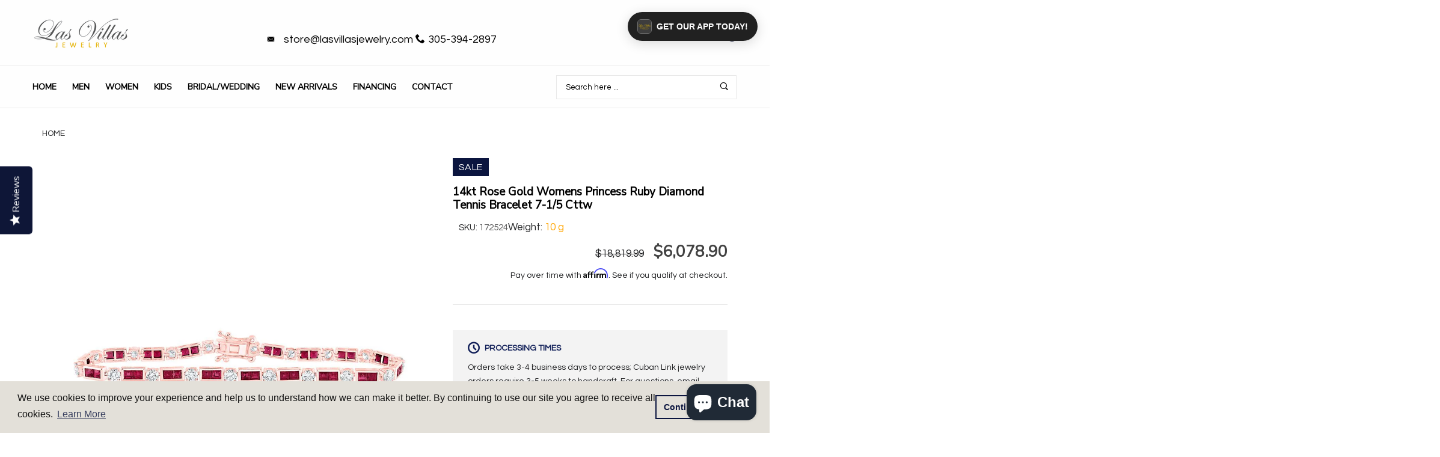

--- FILE ---
content_type: text/html; charset=utf-8
request_url: https://lasvillasjewelry.com/products/14kt-rose-gold-womens-princess-ruby-diamond-tennis-bracelet-7-1-5-cttw172524
body_size: 50877
content:


<!doctype html>
<!--[if IE 9]> <html class="ie9 no-js" lang="{{ shop.locale }}"  itemscope itemtype="http://schema.org/WebPage"> <![endif]-->
<!--[if (gt IE 9)|!(IE)]><!--> <html class="no-js" lang="en"> <!--<![endif]-->
<script>
var _affirm_config = {
    public_api_key: "Y7HMZOOYG56CDP0S", /* Affirm Public API Key */
    script: "https://cdn1.affirm.com/js/v2/affirm.js"
  };
  (function(l,g,m,e,a,f,b){var d,c=l[m]||{},h=document.createElement(f),n=document.getElementsByTagName(f)[0],k=function(a,b,c){return function(){a[b]._.push([c,arguments])}};c[e]=k(c,e,"set");d=c[e];c[a]={};c[a]._=[];d._=[];c[a][b]=k(c,a,b);a=0;for(b="set add save post open empty reset on off trigger ready setProduct".split(" ");a<b.length;a++)d[b[a]]=k(c,e,b[a]);a=0;for(b=["get","token","url","items"];a<b.length;a++)d[b[a]]=function(){};h.async=!0;h.src=g[f];n.parentNode.insertBefore(h,n);delete g[f];d(g);l[m]=c})(window,_affirm_config,"affirm","checkout","ui","script","ready");
// END AFFIRM.JS EMBED CODE
  var selectCallback = function(variant, selector) {
     
    $('.affirm-as-low-as').attr('data-amount',variant.price);
    affirm.ui.refresh();
  };
</script>
<head>   
  <meta name="tapcart-banner:appIcon" content="https://storage.googleapis.com/tapcart-150607.appspot.com/973d29b0ddaa0d05478d1d2b48ea33d2_iconcopyjpg.jpeg">
  
<!-- Basic page needs ================================================== -->
<meta charset="utf-8">
<link rel="icon" href="//lasvillasjewelry.com/cdn/shop/files/favicon_small.png?v=1738512096"  />
<title>14kt Rose Gold Womens Princess Ruby Diamond Tennis Bracelet 7-1/5 Cttw | Las Villas Jewelry</title>
<meta name="description" content="Metal Type 14kt Rose Gold Item Number 172524 Style Tennis Carats Total Weight * 7 &amp;amp; 1/5 Ct.t.w. Primary Gem Type Natural Ruby Primary Gem Shape Princess Primary Gem Color / Clarity Red / I1-I2 Gem 2 Type Diamond Gem 2 Shape Round Gem 2 Color / Clarity I-J / SI1-SI2 Gram Weight 9.92 grams (approximately) * Combined ">
<meta name="keywords" content="cadenas cubanas, cadena cubana, miami cuban link, miami cuban link chain, cadenas cubana, dijes cubanos, gargantillas de mujer, cadena franco, cadena corte brillo, cadena soga, oro 14k, oro 10k, joyeria en miami">
<!-- Social meta ================================================== -->



  <meta property="og:type" content="product">
  <meta property="og:title" content="14kt Rose Gold Womens Princess Ruby Diamond Tennis Bracelet 7-1/5 Cttw">
  <meta property="og:url" content="https:///products/14kt-rose-gold-womens-princess-ruby-diamond-tennis-bracelet-7-1-5-cttw172524">
  
    <meta property="og:image" content="http://lasvillasjewelry.com/cdn/shop/products/gnd-gemstone-tennis-bracelet-14kt-rose-gold-womens-princess-ruby-diamond-tennis-bracelet-7-1-5-cttw-29166701707336_small.jpg?v=1667575176">
    <meta property="og:image:secure_url" content="https://lasvillasjewelry.com/cdn/shop/products/gnd-gemstone-tennis-bracelet-14kt-rose-gold-womens-princess-ruby-diamond-tennis-bracelet-7-1-5-cttw-29166701707336_small.jpg?v=1667575176">
  
  <meta property="og:price:amount" content="6,078.90">
  <meta property="og:price:currency" content="USD">
  


  <meta property="og:description" content="Metal Type 14kt Rose Gold Item Number 172524 Style Tennis Carats Total Weight * 7 &amp;amp; 1/5 Ct.t.w. Primary Gem Type Natural Ruby Primary Gem Shape Princess Primary Gem Color / Clarity Red / I1-I2 Gem 2 Type Diamond Gem 2 Shape Round Gem 2 Color / Clarity I-J / SI1-SI2 Gram Weight 9.92 grams (approximately) * Combined ">


<meta property="og:site_name" content="Las Villas Jewelry Online">



  <meta name="twitter:card" content="summary">




  <meta name="twitter:title" content="14kt Rose Gold Womens Princess Ruby Diamond Tennis Bracelet 7-1/5 Cttw">
  <meta name="twitter:description" content="&lt;div class=&quot;spec_tbl&quot;&gt;  &lt;style&gt;  table {border-collapse: collapse; width: 100%; font-size: 1.2em; border: 1px lightgrey solid;} th, td {text-align: left; padding: 5px;} tr:nth-child(odd) {background-color: #efefee;} tr {border-bottom: 1px lightgrey solid;}  &lt;/style&gt;   &lt;table&gt;  &lt;tbody&gt; &lt;tr&gt;  &lt;td style=&quot;font-weight: bold; color: #41526####C;&quot;&gt;Metal Type&lt;/td&gt;
&lt;td&gt;14kt Rose Gold&lt;/td&gt;
&lt;/tr&gt;  &lt;tr&gt;
&lt;td style=&quot;font-weight: bold; color: #41526####C;&quot;&gt;Item Number&lt;/td&gt;
&lt;td&gt;172524&lt;/td&gt;
&lt;/tr&gt;  &lt;tr&gt;
&lt;td style=&quot;font-weight: bold; color: #41526####C;&quot;&gt;Style&lt;/td&gt;
&lt;td&gt;Tennis&lt;/td&gt;
&lt;/tr&gt;
&lt;tr&gt;
&lt;td style=&quot;font-weight: bold; color: #41526####C;&quot;&gt;Carats Total Weight *&lt;/td&gt;
&lt;td&gt;7 &amp;amp; 1/5 Ct.t.w.&lt;/td&gt;
&lt;/tr&gt;
&lt;tr&gt;
&lt;td style=&quot;font-weight: bold; color: #41526####C;&quot;&gt;Primary Gem Type&lt;/td&gt;
&lt;td&gt;Natural Ruby&lt;/td&gt;
&lt;/tr&gt;
&lt;tr&gt;
&lt;td style=&quot;font-weight: bold; color: #41526####C;&quot;&gt;Primary Gem Shape&lt;/td&gt;
&lt;td&gt;Princess&lt;/td&gt;
&lt;/tr&gt;
&lt;tr&gt;
&lt;td style=&quot;font-weight: bold; color: #41526####C;&quot;&gt;Primary Gem Color / Clarity&lt;/td&gt;
&lt;td&gt;Red / I1-I2&lt;/td&gt;
&lt;/tr&gt;
&lt;tr&gt;
&lt;td style=&quot;font-weight: bold; color: #41526####C;&quot;&gt;Gem 2 Type&lt;/td&gt;
&lt;td&gt;Diamond&lt;/td&gt;
&lt;/tr&gt;
&lt;tr&gt;
&lt;td style=&quot;font-weight: bold; color: #41526####C;&quot;&gt;Gem 2 Shape&lt;/td&gt;
&lt;td&gt;Round&lt;/td&gt;
&lt;/tr&gt;
&lt;tr&gt;
&lt;td style=&quot;font-weight: bold; color: #41526####C;&quot;&gt;Gem 2 Color / Clarity&lt;/td&gt;
&lt;td&gt;I-J / SI1-SI2&lt;/td&gt;
&lt;/tr&gt;
&lt;tr&gt;
&lt;td style=&quot;font-weight: bold; color: #41526####C;&quot;&gt;Gram Weight&lt;/td&gt;
&lt;td&gt;9.92 grams (approximately)&lt;/td&gt;
&lt;/tr&gt;
&lt;/tbody&gt;
&lt;/table&gt;  &lt;br&gt;&lt;span&gt;* Combined gemstone weight of 7 &amp;amp; 1/5 carats total weight represents a range of 7.18 - 7.22 cts. t.w.&lt;/span&gt;
&lt;/div&gt;">
  <meta name="twitter:image" content="https://lasvillasjewelry.com/cdn/shop/products/gnd-gemstone-tennis-bracelet-14kt-rose-gold-womens-princess-ruby-diamond-tennis-bracelet-7-1-5-cttw-29166701707336_large.jpg?v=1667575176">
  <meta name="twitter:image:width" content="480">
  <meta name="twitter:image:height" content="480">
  
<meta property="og:image" content="http://cdn.shopify.com/s/files/1/0006/7321/8604/files/cubanlinkbanner_9116dd7b-8e17-499b-b60d-bd84660289b2.jpg?3054"/>
<!-- Helpers ================================================== -->
<link rel="canonical" href="https://lasvillasjewelry.com">
<meta name="viewport" content="width=device-width, minimum-scale=1, maximum-scale=1">
<link href="//lasvillasjewelry.com/cdn/shop/t/8/assets/font-icomoon.css?v=3711982593422249331764700383" rel="stylesheet" type="text/css" media="all" />
<link href="//lasvillasjewelry.com/cdn/shop/t/8/assets/bootstrap.css?v=18518913803088796251764700383" rel="stylesheet" type="text/css" media="all" />
<link href="//lasvillasjewelry.com/cdn/shop/t/8/assets/slick.css?v=159475221184968723981764700383" rel="stylesheet" type="text/css" media="all" />
<link href="//lasvillasjewelry.com/cdn/shop/t/8/assets/magnific-popup.css?v=63443096081804039581764700383" rel="stylesheet" type="text/css" media="all" />
<link href="//lasvillasjewelry.com/cdn/shop/t/8/assets/darktooltip.css?v=45552637668200469231764700383" rel="stylesheet" type="text/css" media="all" />
<!-- Icon Font -->
<link href="//lasvillasjewelry.com/cdn/shop/t/8/assets/paymentfont.css?v=61689260315013005791764700383" rel="stylesheet" type="text/css" media="all" />
<link href="//lasvillasjewelry.com/cdn/shop/t/8/assets/style.css?v=18070658990601606441765569315" rel="stylesheet" type="text/css" media="all" />
<link href="//lasvillasjewelry.com/cdn/shop/t/8/assets/animate.css?v=65952693366673348661764700383" rel="stylesheet" type="text/css" media="all" />
<!-- Custom + rtl -->

<link href="//lasvillasjewelry.com/cdn/shop/t/8/assets/custom_colors.css?v=102268928505427134261765569401" rel="stylesheet" type="text/css" media="all" />
<link href="//lasvillasjewelry.com/cdn/shop/t/8/assets/custom.css?v=5338321943115891531764700383" rel="stylesheet" type="text/css" media="all" />


  
  <link href="//fonts.googleapis.com/css?family=Questrial" rel="stylesheet" type="text/css" media="all" />


  
  <link href="//fonts.googleapis.com/css?family=Nunito Sans" rel="stylesheet" type="text/css" media="all" />



<script src="//lasvillasjewelry.com/cdn/shop/t/8/assets/jquery.min.js?v=98113469058130162841764700383" type="text/javascript"></script>
<script src="//lasvillasjewelry.com/cdn/shop/t/8/assets/jquery.cookie.min.js?v=36065365654607405641764700383" type="text/javascript"></script>
<script type="text/javascript">
    var price_format="${{amount}} USD";
    locale = [];
    window.shopCurrency = "USD";
    window.supported_currencies = "$:USD|£:GBP|€:EUR";
    locales={
        recently_added_items:"Recently added item(s)",
        no_items_in_cart:"Your Cart is empty",
        remove:"Remove",
        edit:"Edit",
        qty:"Qty",
        apply:"Apply",
        added:"Added",
        add_to_cart:"Add to Cart",
        adding:"Adding...",
        days:"DAYS",
        hrs:"HRS",
        min:"MIN",
        sec:"SEC"
    }
</script>









  <script>window.performance && window.performance.mark && window.performance.mark('shopify.content_for_header.start');</script><meta name="google-site-verification" content="tQW28bF4JvpB24w5ck8y4DzDJ__G62EHVoZOew8XQqg">
<meta name="google-site-verification" content="-rdnANwOH59YchwIKLB_yO3Hgao4GxnCKbwW_xpkSvs">
<meta name="facebook-domain-verification" content="sfelwq18dvr2u6fzvt468qjv6yu26g">
<meta id="shopify-digital-wallet" name="shopify-digital-wallet" content="/27549171784/digital_wallets/dialog">
<meta name="shopify-checkout-api-token" content="aa55485f83b7e78d6bf8007e5b5eda58">
<link rel="alternate" type="application/json+oembed" href="https://lasvillasjewelry.com/products/14kt-rose-gold-womens-princess-ruby-diamond-tennis-bracelet-7-1-5-cttw172524.oembed">
<script async="async" src="/checkouts/internal/preloads.js?locale=en-US"></script>
<link rel="preconnect" href="https://shop.app" crossorigin="anonymous">
<script async="async" src="https://shop.app/checkouts/internal/preloads.js?locale=en-US&shop_id=27549171784" crossorigin="anonymous"></script>
<script id="apple-pay-shop-capabilities" type="application/json">{"shopId":27549171784,"countryCode":"US","currencyCode":"USD","merchantCapabilities":["supports3DS"],"merchantId":"gid:\/\/shopify\/Shop\/27549171784","merchantName":"Las Villas Jewelry Online","requiredBillingContactFields":["postalAddress","email"],"requiredShippingContactFields":["postalAddress","email"],"shippingType":"shipping","supportedNetworks":["visa","masterCard","amex","discover","elo","jcb"],"total":{"type":"pending","label":"Las Villas Jewelry Online","amount":"1.00"},"shopifyPaymentsEnabled":true,"supportsSubscriptions":true}</script>
<script id="shopify-features" type="application/json">{"accessToken":"aa55485f83b7e78d6bf8007e5b5eda58","betas":["rich-media-storefront-analytics"],"domain":"lasvillasjewelry.com","predictiveSearch":true,"shopId":27549171784,"locale":"en"}</script>
<script>var Shopify = Shopify || {};
Shopify.shop = "las-villas-jewelry-online.myshopify.com";
Shopify.locale = "en";
Shopify.currency = {"active":"USD","rate":"1.0"};
Shopify.country = "US";
Shopify.theme = {"name":"lasvillasjewelry.com","id":183660314914,"schema_name":"Banita","schema_version":"1.1.0","theme_store_id":null,"role":"main"};
Shopify.theme.handle = "null";
Shopify.theme.style = {"id":null,"handle":null};
Shopify.cdnHost = "lasvillasjewelry.com/cdn";
Shopify.routes = Shopify.routes || {};
Shopify.routes.root = "/";</script>
<script type="module">!function(o){(o.Shopify=o.Shopify||{}).modules=!0}(window);</script>
<script>!function(o){function n(){var o=[];function n(){o.push(Array.prototype.slice.apply(arguments))}return n.q=o,n}var t=o.Shopify=o.Shopify||{};t.loadFeatures=n(),t.autoloadFeatures=n()}(window);</script>
<script>
  window.ShopifyPay = window.ShopifyPay || {};
  window.ShopifyPay.apiHost = "shop.app\/pay";
  window.ShopifyPay.redirectState = null;
</script>
<script id="shop-js-analytics" type="application/json">{"pageType":"product"}</script>
<script defer="defer" async type="module" src="//lasvillasjewelry.com/cdn/shopifycloud/shop-js/modules/v2/client.init-shop-cart-sync_BT-GjEfc.en.esm.js"></script>
<script defer="defer" async type="module" src="//lasvillasjewelry.com/cdn/shopifycloud/shop-js/modules/v2/chunk.common_D58fp_Oc.esm.js"></script>
<script defer="defer" async type="module" src="//lasvillasjewelry.com/cdn/shopifycloud/shop-js/modules/v2/chunk.modal_xMitdFEc.esm.js"></script>
<script type="module">
  await import("//lasvillasjewelry.com/cdn/shopifycloud/shop-js/modules/v2/client.init-shop-cart-sync_BT-GjEfc.en.esm.js");
await import("//lasvillasjewelry.com/cdn/shopifycloud/shop-js/modules/v2/chunk.common_D58fp_Oc.esm.js");
await import("//lasvillasjewelry.com/cdn/shopifycloud/shop-js/modules/v2/chunk.modal_xMitdFEc.esm.js");

  window.Shopify.SignInWithShop?.initShopCartSync?.({"fedCMEnabled":true,"windoidEnabled":true});

</script>
<script>
  window.Shopify = window.Shopify || {};
  if (!window.Shopify.featureAssets) window.Shopify.featureAssets = {};
  window.Shopify.featureAssets['shop-js'] = {"shop-cart-sync":["modules/v2/client.shop-cart-sync_DZOKe7Ll.en.esm.js","modules/v2/chunk.common_D58fp_Oc.esm.js","modules/v2/chunk.modal_xMitdFEc.esm.js"],"init-fed-cm":["modules/v2/client.init-fed-cm_B6oLuCjv.en.esm.js","modules/v2/chunk.common_D58fp_Oc.esm.js","modules/v2/chunk.modal_xMitdFEc.esm.js"],"shop-cash-offers":["modules/v2/client.shop-cash-offers_D2sdYoxE.en.esm.js","modules/v2/chunk.common_D58fp_Oc.esm.js","modules/v2/chunk.modal_xMitdFEc.esm.js"],"shop-login-button":["modules/v2/client.shop-login-button_QeVjl5Y3.en.esm.js","modules/v2/chunk.common_D58fp_Oc.esm.js","modules/v2/chunk.modal_xMitdFEc.esm.js"],"pay-button":["modules/v2/client.pay-button_DXTOsIq6.en.esm.js","modules/v2/chunk.common_D58fp_Oc.esm.js","modules/v2/chunk.modal_xMitdFEc.esm.js"],"shop-button":["modules/v2/client.shop-button_DQZHx9pm.en.esm.js","modules/v2/chunk.common_D58fp_Oc.esm.js","modules/v2/chunk.modal_xMitdFEc.esm.js"],"avatar":["modules/v2/client.avatar_BTnouDA3.en.esm.js"],"init-windoid":["modules/v2/client.init-windoid_CR1B-cfM.en.esm.js","modules/v2/chunk.common_D58fp_Oc.esm.js","modules/v2/chunk.modal_xMitdFEc.esm.js"],"init-shop-for-new-customer-accounts":["modules/v2/client.init-shop-for-new-customer-accounts_C_vY_xzh.en.esm.js","modules/v2/client.shop-login-button_QeVjl5Y3.en.esm.js","modules/v2/chunk.common_D58fp_Oc.esm.js","modules/v2/chunk.modal_xMitdFEc.esm.js"],"init-shop-email-lookup-coordinator":["modules/v2/client.init-shop-email-lookup-coordinator_BI7n9ZSv.en.esm.js","modules/v2/chunk.common_D58fp_Oc.esm.js","modules/v2/chunk.modal_xMitdFEc.esm.js"],"init-shop-cart-sync":["modules/v2/client.init-shop-cart-sync_BT-GjEfc.en.esm.js","modules/v2/chunk.common_D58fp_Oc.esm.js","modules/v2/chunk.modal_xMitdFEc.esm.js"],"shop-toast-manager":["modules/v2/client.shop-toast-manager_DiYdP3xc.en.esm.js","modules/v2/chunk.common_D58fp_Oc.esm.js","modules/v2/chunk.modal_xMitdFEc.esm.js"],"init-customer-accounts":["modules/v2/client.init-customer-accounts_D9ZNqS-Q.en.esm.js","modules/v2/client.shop-login-button_QeVjl5Y3.en.esm.js","modules/v2/chunk.common_D58fp_Oc.esm.js","modules/v2/chunk.modal_xMitdFEc.esm.js"],"init-customer-accounts-sign-up":["modules/v2/client.init-customer-accounts-sign-up_iGw4briv.en.esm.js","modules/v2/client.shop-login-button_QeVjl5Y3.en.esm.js","modules/v2/chunk.common_D58fp_Oc.esm.js","modules/v2/chunk.modal_xMitdFEc.esm.js"],"shop-follow-button":["modules/v2/client.shop-follow-button_CqMgW2wH.en.esm.js","modules/v2/chunk.common_D58fp_Oc.esm.js","modules/v2/chunk.modal_xMitdFEc.esm.js"],"checkout-modal":["modules/v2/client.checkout-modal_xHeaAweL.en.esm.js","modules/v2/chunk.common_D58fp_Oc.esm.js","modules/v2/chunk.modal_xMitdFEc.esm.js"],"shop-login":["modules/v2/client.shop-login_D91U-Q7h.en.esm.js","modules/v2/chunk.common_D58fp_Oc.esm.js","modules/v2/chunk.modal_xMitdFEc.esm.js"],"lead-capture":["modules/v2/client.lead-capture_BJmE1dJe.en.esm.js","modules/v2/chunk.common_D58fp_Oc.esm.js","modules/v2/chunk.modal_xMitdFEc.esm.js"],"payment-terms":["modules/v2/client.payment-terms_Ci9AEqFq.en.esm.js","modules/v2/chunk.common_D58fp_Oc.esm.js","modules/v2/chunk.modal_xMitdFEc.esm.js"]};
</script>
<script>(function() {
  var isLoaded = false;
  function asyncLoad() {
    if (isLoaded) return;
    isLoaded = true;
    var urls = ["\/\/d1liekpayvooaz.cloudfront.net\/apps\/customizery\/customizery.js?shop=las-villas-jewelry-online.myshopify.com","https:\/\/cdn-scripts.signifyd.com\/shopify\/script-tag.js?shop=las-villas-jewelry-online.myshopify.com","\/\/staticw2.yotpo.com\/DnNz5y6CtzMttTKh9elp48BJOk6VXyCskO6Msi6Z\/widget.js?shop=las-villas-jewelry-online.myshopify.com","\/\/cdn.shopify.com\/proxy\/1f5844e6946e0618611a8294c3329bc20061e9bf87867528385adf6bc84d5b30\/bingshoppingtool-t2app-prod.trafficmanager.net\/uet\/tracking_script?shop=las-villas-jewelry-online.myshopify.com\u0026sp-cache-control=cHVibGljLCBtYXgtYWdlPTkwMA","\/\/cdn.shopify.com\/s\/files\/1\/0875\/2064\/files\/easyvideo-2.0.0.js?shop=las-villas-jewelry-online.myshopify.com","https:\/\/cdn.shopify.com\/s\/files\/1\/0275\/4917\/1784\/t\/5\/assets\/booster_eu_cookie_27549171784.js?v=1678128979\u0026shop=las-villas-jewelry-online.myshopify.com","https:\/\/tnc-app.herokuapp.com\/get_script\/2c1e3114177311eebfc3f66928ff03b7.js?v=750785\u0026shop=las-villas-jewelry-online.myshopify.com","https:\/\/d18eg7dreypte5.cloudfront.net\/browse-abandonment\/smsbump_timer.js?shop=las-villas-jewelry-online.myshopify.com","https:\/\/cdn.tapcart.com\/webbridge-sdk\/webbridge.umd.js?shop=las-villas-jewelry-online.myshopify.com","https:\/\/searchanise-ef84.kxcdn.com\/widgets\/shopify\/init.js?a=7e4d7r9F3O\u0026shop=las-villas-jewelry-online.myshopify.com"];
    for (var i = 0; i < urls.length; i++) {
      var s = document.createElement('script');
      s.type = 'text/javascript';
      s.async = true;
      s.src = urls[i];
      var x = document.getElementsByTagName('script')[0];
      x.parentNode.insertBefore(s, x);
    }
  };
  if(window.attachEvent) {
    window.attachEvent('onload', asyncLoad);
  } else {
    window.addEventListener('load', asyncLoad, false);
  }
})();</script>
<script id="__st">var __st={"a":27549171784,"offset":-18000,"reqid":"a7e42e81-cb48-4fd5-abb5-9cef18422747-1769388242","pageurl":"lasvillasjewelry.com\/products\/14kt-rose-gold-womens-princess-ruby-diamond-tennis-bracelet-7-1-5-cttw172524","u":"84cbbdd5786d","p":"product","rtyp":"product","rid":6672125788232};</script>
<script>window.ShopifyPaypalV4VisibilityTracking = true;</script>
<script id="captcha-bootstrap">!function(){'use strict';const t='contact',e='account',n='new_comment',o=[[t,t],['blogs',n],['comments',n],[t,'customer']],c=[[e,'customer_login'],[e,'guest_login'],[e,'recover_customer_password'],[e,'create_customer']],r=t=>t.map((([t,e])=>`form[action*='/${t}']:not([data-nocaptcha='true']) input[name='form_type'][value='${e}']`)).join(','),a=t=>()=>t?[...document.querySelectorAll(t)].map((t=>t.form)):[];function s(){const t=[...o],e=r(t);return a(e)}const i='password',u='form_key',d=['recaptcha-v3-token','g-recaptcha-response','h-captcha-response',i],f=()=>{try{return window.sessionStorage}catch{return}},m='__shopify_v',_=t=>t.elements[u];function p(t,e,n=!1){try{const o=window.sessionStorage,c=JSON.parse(o.getItem(e)),{data:r}=function(t){const{data:e,action:n}=t;return t[m]||n?{data:e,action:n}:{data:t,action:n}}(c);for(const[e,n]of Object.entries(r))t.elements[e]&&(t.elements[e].value=n);n&&o.removeItem(e)}catch(o){console.error('form repopulation failed',{error:o})}}const l='form_type',E='cptcha';function T(t){t.dataset[E]=!0}const w=window,h=w.document,L='Shopify',v='ce_forms',y='captcha';let A=!1;((t,e)=>{const n=(g='f06e6c50-85a8-45c8-87d0-21a2b65856fe',I='https://cdn.shopify.com/shopifycloud/storefront-forms-hcaptcha/ce_storefront_forms_captcha_hcaptcha.v1.5.2.iife.js',D={infoText:'Protected by hCaptcha',privacyText:'Privacy',termsText:'Terms'},(t,e,n)=>{const o=w[L][v],c=o.bindForm;if(c)return c(t,g,e,D).then(n);var r;o.q.push([[t,g,e,D],n]),r=I,A||(h.body.append(Object.assign(h.createElement('script'),{id:'captcha-provider',async:!0,src:r})),A=!0)});var g,I,D;w[L]=w[L]||{},w[L][v]=w[L][v]||{},w[L][v].q=[],w[L][y]=w[L][y]||{},w[L][y].protect=function(t,e){n(t,void 0,e),T(t)},Object.freeze(w[L][y]),function(t,e,n,w,h,L){const[v,y,A,g]=function(t,e,n){const i=e?o:[],u=t?c:[],d=[...i,...u],f=r(d),m=r(i),_=r(d.filter((([t,e])=>n.includes(e))));return[a(f),a(m),a(_),s()]}(w,h,L),I=t=>{const e=t.target;return e instanceof HTMLFormElement?e:e&&e.form},D=t=>v().includes(t);t.addEventListener('submit',(t=>{const e=I(t);if(!e)return;const n=D(e)&&!e.dataset.hcaptchaBound&&!e.dataset.recaptchaBound,o=_(e),c=g().includes(e)&&(!o||!o.value);(n||c)&&t.preventDefault(),c&&!n&&(function(t){try{if(!f())return;!function(t){const e=f();if(!e)return;const n=_(t);if(!n)return;const o=n.value;o&&e.removeItem(o)}(t);const e=Array.from(Array(32),(()=>Math.random().toString(36)[2])).join('');!function(t,e){_(t)||t.append(Object.assign(document.createElement('input'),{type:'hidden',name:u})),t.elements[u].value=e}(t,e),function(t,e){const n=f();if(!n)return;const o=[...t.querySelectorAll(`input[type='${i}']`)].map((({name:t})=>t)),c=[...d,...o],r={};for(const[a,s]of new FormData(t).entries())c.includes(a)||(r[a]=s);n.setItem(e,JSON.stringify({[m]:1,action:t.action,data:r}))}(t,e)}catch(e){console.error('failed to persist form',e)}}(e),e.submit())}));const S=(t,e)=>{t&&!t.dataset[E]&&(n(t,e.some((e=>e===t))),T(t))};for(const o of['focusin','change'])t.addEventListener(o,(t=>{const e=I(t);D(e)&&S(e,y())}));const B=e.get('form_key'),M=e.get(l),P=B&&M;t.addEventListener('DOMContentLoaded',(()=>{const t=y();if(P)for(const e of t)e.elements[l].value===M&&p(e,B);[...new Set([...A(),...v().filter((t=>'true'===t.dataset.shopifyCaptcha))])].forEach((e=>S(e,t)))}))}(h,new URLSearchParams(w.location.search),n,t,e,['guest_login'])})(!0,!0)}();</script>
<script integrity="sha256-4kQ18oKyAcykRKYeNunJcIwy7WH5gtpwJnB7kiuLZ1E=" data-source-attribution="shopify.loadfeatures" defer="defer" src="//lasvillasjewelry.com/cdn/shopifycloud/storefront/assets/storefront/load_feature-a0a9edcb.js" crossorigin="anonymous"></script>
<script crossorigin="anonymous" defer="defer" src="//lasvillasjewelry.com/cdn/shopifycloud/storefront/assets/shopify_pay/storefront-65b4c6d7.js?v=20250812"></script>
<script data-source-attribution="shopify.dynamic_checkout.dynamic.init">var Shopify=Shopify||{};Shopify.PaymentButton=Shopify.PaymentButton||{isStorefrontPortableWallets:!0,init:function(){window.Shopify.PaymentButton.init=function(){};var t=document.createElement("script");t.src="https://lasvillasjewelry.com/cdn/shopifycloud/portable-wallets/latest/portable-wallets.en.js",t.type="module",document.head.appendChild(t)}};
</script>
<script data-source-attribution="shopify.dynamic_checkout.buyer_consent">
  function portableWalletsHideBuyerConsent(e){var t=document.getElementById("shopify-buyer-consent"),n=document.getElementById("shopify-subscription-policy-button");t&&n&&(t.classList.add("hidden"),t.setAttribute("aria-hidden","true"),n.removeEventListener("click",e))}function portableWalletsShowBuyerConsent(e){var t=document.getElementById("shopify-buyer-consent"),n=document.getElementById("shopify-subscription-policy-button");t&&n&&(t.classList.remove("hidden"),t.removeAttribute("aria-hidden"),n.addEventListener("click",e))}window.Shopify?.PaymentButton&&(window.Shopify.PaymentButton.hideBuyerConsent=portableWalletsHideBuyerConsent,window.Shopify.PaymentButton.showBuyerConsent=portableWalletsShowBuyerConsent);
</script>
<script data-source-attribution="shopify.dynamic_checkout.cart.bootstrap">document.addEventListener("DOMContentLoaded",(function(){function t(){return document.querySelector("shopify-accelerated-checkout-cart, shopify-accelerated-checkout")}if(t())Shopify.PaymentButton.init();else{new MutationObserver((function(e,n){t()&&(Shopify.PaymentButton.init(),n.disconnect())})).observe(document.body,{childList:!0,subtree:!0})}}));
</script>
<script id='scb4127' type='text/javascript' async='' src='https://lasvillasjewelry.com/cdn/shopifycloud/privacy-banner/storefront-banner.js'></script><link id="shopify-accelerated-checkout-styles" rel="stylesheet" media="screen" href="https://lasvillasjewelry.com/cdn/shopifycloud/portable-wallets/latest/accelerated-checkout-backwards-compat.css" crossorigin="anonymous">
<style id="shopify-accelerated-checkout-cart">
        #shopify-buyer-consent {
  margin-top: 1em;
  display: inline-block;
  width: 100%;
}

#shopify-buyer-consent.hidden {
  display: none;
}

#shopify-subscription-policy-button {
  background: none;
  border: none;
  padding: 0;
  text-decoration: underline;
  font-size: inherit;
  cursor: pointer;
}

#shopify-subscription-policy-button::before {
  box-shadow: none;
}

      </style>

<script>window.performance && window.performance.mark && window.performance.mark('shopify.content_for_header.end');</script>
  <meta name="msvalidate.01" content="DC73EA0A14FA1592BCE6B63A48BFC058" />
  <script type="application/ld+json">
{
  "@context": "http://schema.org",
  "@type": "WebSite",
  "url": "https://lasvillasjewelry.com",
  "potentialAction": {
    "@type": "SearchAction",
    "target": "https://lasvillasjewelry.com/search?q={search_term}",
    "query-input": "required name=search_term"
  }
}
</script>
<script type="application/ld+json">
{
  "@context": "http://schema.org",
  "@type": "Organization",
  "name": "Las Villas Jewelry",
  "url": "https://www.lasvillasjewelry.com",
  "image": "https://cdn.shopify.com/s/files/1/0275/4917/1784/files/DSC05823-2_2b6b1972-a93a-4d43-9087-06a834d58f7e.jpg?v=1586469194",
  "logo": "https://cdn.shopify.com/s/files/1/0275/4917/1784/files/Vector_Black.png?v=1586469193",
  "address": {
			"@type": "PostalAddress",
			"streetAddress": "7148 SW 8th St",
			"addressLocality": "Miami",
			"addressRegion": "FL",
			"postalCode": "33144",
			"addressCountry": "USA"},
  "telephone": "3053942897",
  "contactPoint": [{
    "@type": "contactPoint",
    "name": "Las Villas Jewelry",
    "telephone": "+1-305-394-2897",
    "contactType": ["customer service","sales"],
    "areaServed": "US",
    "availableLanguage": ["ES","EN"]
  },
   {
    "@type": "ContactPoint",
    "telephone": "+1-305-394-2897",
    "contactType": "sales",
    "areaServed": "US"}
],
"sameAs": [
    "http://www.facebook.com/lasvillasjewelry",
    "http://www.instagram.com/lasvillasjewelry",
    "https://plus.google.com/+Lasvillasjewelry"
  ]
}
</script>
<script type="application/ld+json">
{
  "@context": "http://schema.org",
  "@id": "https://www.lasvillasjewelry.com/#organization",
  "@type": "Organization",
  "name": "Las Villas Jewelry",
  "url": "http://lasvillasjewelry.com",
  "sameAs": [
    "http://www.facebook.com/lasvillasjewelry",
    "http://www.instagram.com/lasvillasjewelry",
    "https://plus.google.com/+Lasvillasjewelry"
  ]
}
</script>
<script type="application/ld+json">
	{
		"@context": "http://schema.org",
		"@id": "https://www.lasvillasjewelry.com/#webpage",
		"@type": "WebPage",
		"url": "https://www.lasvillasjewelry.com/",
		"name": "Las Villas Jewelry"
	}
</script>
  
 <script type="text/javascript">(function e(){var e=document.createElement("script");e.type="text/javascript",e.async=true,e.src="//staticw2.yotpo.com/DnNz5y6CtzMttTKh9elp48BJOk6VXyCskO6Msi6Z/widget.js";var t=document.getElementsByTagName("script")[0];t.parentNode.insertBefore(e,t)})();</script> 
 <script src="https://cdn-widgetsrepository.yotpo.com/v1/loader/DnNz5y6CtzMttTKh9elp48BJOk6VXyCskO6Msi6Z" async></script> 
  
  <!-- Infinite Options by ShopPad -->
  <script>     
    window.Shoppad = window.Shoppad || {},     
      window.Shoppad.apps = window.Shoppad.apps || {},     
      window.Shoppad.apps.infiniteoptions = window.Shoppad.apps.infiniteoptions || {},     
      window.Shoppad.apps.infiniteoptions.addToCartButton = 'form[action="/cart/add"] .product-actions-btn .js-add-to-cart-product-page';
  </script>
  <!-- Infinite Options Faster Loading Script by ShopPad -->
  <script src="//d1liekpayvooaz.cloudfront.net/apps/customizery/customizery.js?shop=las-villas-jewelry-online.myshopify.com"></script>  


 <!-- Global site tag (gtag.js) - AdWords: 795483508 -->
<script async src="https://www.googletagmanager.com/gtag/js?id=AW-795483508"></script>
<script>
  window.dataLayer = window.dataLayer || [];
  function gtag(){dataLayer.push(arguments);}
  gtag('js', new Date());
  gtag('config', 'AW-795483508');
</script>
<meta name="p:domain_verify" content="ac674fbedd9f2182dc67eb8a2a5d3ff8"/>

<meta name="google-site-verification" content="tQW28bF4JvpB24w5ck8y4DzDJ__G62EHVoZOew8XQqg" />
  
<!-- BEGIN app block: shopify://apps/tapcart-mobile-app/blocks/ck_loader/604cad6b-3841-4da3-b864-b96622b4adb8 --><script id="tc-ck-loader">
  (function () {
    if (!window?.Shopify?.shop?.length) return;
    
    const shopStore = window.Shopify.shop;
    const environment = 'production'; // local, staging, production;

    const srcUrls = {
      local: 'http://localhost:3005/dist/tc-plugins.es.js', // local dev server URL defined in vite.config.js
      staging: 'https://unpkg.com/tapcart-capture-kit@staging/dist/tc-plugins.es.js',
      production: 'https://unpkg.com/tapcart-capture-kit@production/dist/tc-plugins.es.js',
    };
    const srcUrl = srcUrls[environment] || srcUrls.production;

    window['tapcartParams'] = { shopStore, environment };

    // Create a new script element with type module
    const moduleScript = document.createElement('script');
    moduleScript.type = 'module';
    moduleScript.src = srcUrl;
    document.head.appendChild(moduleScript);

    moduleScript.onerror = function () {
      console.error('Capture kit failed to load.');
    };
  })();
</script>

<!-- END app block --><!-- BEGIN app block: shopify://apps/tnc-terms-checkbox/blocks/app-embed/2b45c8fb-5ee2-4392-8a72-b663da1d38ad -->
<script async src="https://app.tncapp.com/get_script/?shop_url=las-villas-jewelry-online.myshopify.com"></script>


<!-- END app block --><!-- BEGIN app block: shopify://apps/yotpo-product-reviews/blocks/settings/eb7dfd7d-db44-4334-bc49-c893b51b36cf -->


<script type="text/javascript">
  (function e(){var e=document.createElement("script");
  e.type="text/javascript",e.async=true,
  e.src="//staticw2.yotpo.com//widget.js?lang=en";
  var t=document.getElementsByTagName("script")[0];
  t.parentNode.insertBefore(e,t)})();
</script>



  
<!-- END app block --><script src="https://cdn.shopify.com/extensions/8d2c31d3-a828-4daf-820f-80b7f8e01c39/nova-eu-cookie-bar-gdpr-4/assets/nova-cookie-app-embed.js" type="text/javascript" defer="defer"></script>
<link href="https://cdn.shopify.com/extensions/8d2c31d3-a828-4daf-820f-80b7f8e01c39/nova-eu-cookie-bar-gdpr-4/assets/nova-cookie.css" rel="stylesheet" type="text/css" media="all">
<script src="https://cdn.shopify.com/extensions/e8878072-2f6b-4e89-8082-94b04320908d/inbox-1254/assets/inbox-chat-loader.js" type="text/javascript" defer="defer"></script>
<link href="https://monorail-edge.shopifysvc.com" rel="dns-prefetch">
<script>(function(){if ("sendBeacon" in navigator && "performance" in window) {try {var session_token_from_headers = performance.getEntriesByType('navigation')[0].serverTiming.find(x => x.name == '_s').description;} catch {var session_token_from_headers = undefined;}var session_cookie_matches = document.cookie.match(/_shopify_s=([^;]*)/);var session_token_from_cookie = session_cookie_matches && session_cookie_matches.length === 2 ? session_cookie_matches[1] : "";var session_token = session_token_from_headers || session_token_from_cookie || "";function handle_abandonment_event(e) {var entries = performance.getEntries().filter(function(entry) {return /monorail-edge.shopifysvc.com/.test(entry.name);});if (!window.abandonment_tracked && entries.length === 0) {window.abandonment_tracked = true;var currentMs = Date.now();var navigation_start = performance.timing.navigationStart;var payload = {shop_id: 27549171784,url: window.location.href,navigation_start,duration: currentMs - navigation_start,session_token,page_type: "product"};window.navigator.sendBeacon("https://monorail-edge.shopifysvc.com/v1/produce", JSON.stringify({schema_id: "online_store_buyer_site_abandonment/1.1",payload: payload,metadata: {event_created_at_ms: currentMs,event_sent_at_ms: currentMs}}));}}window.addEventListener('pagehide', handle_abandonment_event);}}());</script>
<script id="web-pixels-manager-setup">(function e(e,d,r,n,o){if(void 0===o&&(o={}),!Boolean(null===(a=null===(i=window.Shopify)||void 0===i?void 0:i.analytics)||void 0===a?void 0:a.replayQueue)){var i,a;window.Shopify=window.Shopify||{};var t=window.Shopify;t.analytics=t.analytics||{};var s=t.analytics;s.replayQueue=[],s.publish=function(e,d,r){return s.replayQueue.push([e,d,r]),!0};try{self.performance.mark("wpm:start")}catch(e){}var l=function(){var e={modern:/Edge?\/(1{2}[4-9]|1[2-9]\d|[2-9]\d{2}|\d{4,})\.\d+(\.\d+|)|Firefox\/(1{2}[4-9]|1[2-9]\d|[2-9]\d{2}|\d{4,})\.\d+(\.\d+|)|Chrom(ium|e)\/(9{2}|\d{3,})\.\d+(\.\d+|)|(Maci|X1{2}).+ Version\/(15\.\d+|(1[6-9]|[2-9]\d|\d{3,})\.\d+)([,.]\d+|)( \(\w+\)|)( Mobile\/\w+|) Safari\/|Chrome.+OPR\/(9{2}|\d{3,})\.\d+\.\d+|(CPU[ +]OS|iPhone[ +]OS|CPU[ +]iPhone|CPU IPhone OS|CPU iPad OS)[ +]+(15[._]\d+|(1[6-9]|[2-9]\d|\d{3,})[._]\d+)([._]\d+|)|Android:?[ /-](13[3-9]|1[4-9]\d|[2-9]\d{2}|\d{4,})(\.\d+|)(\.\d+|)|Android.+Firefox\/(13[5-9]|1[4-9]\d|[2-9]\d{2}|\d{4,})\.\d+(\.\d+|)|Android.+Chrom(ium|e)\/(13[3-9]|1[4-9]\d|[2-9]\d{2}|\d{4,})\.\d+(\.\d+|)|SamsungBrowser\/([2-9]\d|\d{3,})\.\d+/,legacy:/Edge?\/(1[6-9]|[2-9]\d|\d{3,})\.\d+(\.\d+|)|Firefox\/(5[4-9]|[6-9]\d|\d{3,})\.\d+(\.\d+|)|Chrom(ium|e)\/(5[1-9]|[6-9]\d|\d{3,})\.\d+(\.\d+|)([\d.]+$|.*Safari\/(?![\d.]+ Edge\/[\d.]+$))|(Maci|X1{2}).+ Version\/(10\.\d+|(1[1-9]|[2-9]\d|\d{3,})\.\d+)([,.]\d+|)( \(\w+\)|)( Mobile\/\w+|) Safari\/|Chrome.+OPR\/(3[89]|[4-9]\d|\d{3,})\.\d+\.\d+|(CPU[ +]OS|iPhone[ +]OS|CPU[ +]iPhone|CPU IPhone OS|CPU iPad OS)[ +]+(10[._]\d+|(1[1-9]|[2-9]\d|\d{3,})[._]\d+)([._]\d+|)|Android:?[ /-](13[3-9]|1[4-9]\d|[2-9]\d{2}|\d{4,})(\.\d+|)(\.\d+|)|Mobile Safari.+OPR\/([89]\d|\d{3,})\.\d+\.\d+|Android.+Firefox\/(13[5-9]|1[4-9]\d|[2-9]\d{2}|\d{4,})\.\d+(\.\d+|)|Android.+Chrom(ium|e)\/(13[3-9]|1[4-9]\d|[2-9]\d{2}|\d{4,})\.\d+(\.\d+|)|Android.+(UC? ?Browser|UCWEB|U3)[ /]?(15\.([5-9]|\d{2,})|(1[6-9]|[2-9]\d|\d{3,})\.\d+)\.\d+|SamsungBrowser\/(5\.\d+|([6-9]|\d{2,})\.\d+)|Android.+MQ{2}Browser\/(14(\.(9|\d{2,})|)|(1[5-9]|[2-9]\d|\d{3,})(\.\d+|))(\.\d+|)|K[Aa][Ii]OS\/(3\.\d+|([4-9]|\d{2,})\.\d+)(\.\d+|)/},d=e.modern,r=e.legacy,n=navigator.userAgent;return n.match(d)?"modern":n.match(r)?"legacy":"unknown"}(),u="modern"===l?"modern":"legacy",c=(null!=n?n:{modern:"",legacy:""})[u],f=function(e){return[e.baseUrl,"/wpm","/b",e.hashVersion,"modern"===e.buildTarget?"m":"l",".js"].join("")}({baseUrl:d,hashVersion:r,buildTarget:u}),m=function(e){var d=e.version,r=e.bundleTarget,n=e.surface,o=e.pageUrl,i=e.monorailEndpoint;return{emit:function(e){var a=e.status,t=e.errorMsg,s=(new Date).getTime(),l=JSON.stringify({metadata:{event_sent_at_ms:s},events:[{schema_id:"web_pixels_manager_load/3.1",payload:{version:d,bundle_target:r,page_url:o,status:a,surface:n,error_msg:t},metadata:{event_created_at_ms:s}}]});if(!i)return console&&console.warn&&console.warn("[Web Pixels Manager] No Monorail endpoint provided, skipping logging."),!1;try{return self.navigator.sendBeacon.bind(self.navigator)(i,l)}catch(e){}var u=new XMLHttpRequest;try{return u.open("POST",i,!0),u.setRequestHeader("Content-Type","text/plain"),u.send(l),!0}catch(e){return console&&console.warn&&console.warn("[Web Pixels Manager] Got an unhandled error while logging to Monorail."),!1}}}}({version:r,bundleTarget:l,surface:e.surface,pageUrl:self.location.href,monorailEndpoint:e.monorailEndpoint});try{o.browserTarget=l,function(e){var d=e.src,r=e.async,n=void 0===r||r,o=e.onload,i=e.onerror,a=e.sri,t=e.scriptDataAttributes,s=void 0===t?{}:t,l=document.createElement("script"),u=document.querySelector("head"),c=document.querySelector("body");if(l.async=n,l.src=d,a&&(l.integrity=a,l.crossOrigin="anonymous"),s)for(var f in s)if(Object.prototype.hasOwnProperty.call(s,f))try{l.dataset[f]=s[f]}catch(e){}if(o&&l.addEventListener("load",o),i&&l.addEventListener("error",i),u)u.appendChild(l);else{if(!c)throw new Error("Did not find a head or body element to append the script");c.appendChild(l)}}({src:f,async:!0,onload:function(){if(!function(){var e,d;return Boolean(null===(d=null===(e=window.Shopify)||void 0===e?void 0:e.analytics)||void 0===d?void 0:d.initialized)}()){var d=window.webPixelsManager.init(e)||void 0;if(d){var r=window.Shopify.analytics;r.replayQueue.forEach((function(e){var r=e[0],n=e[1],o=e[2];d.publishCustomEvent(r,n,o)})),r.replayQueue=[],r.publish=d.publishCustomEvent,r.visitor=d.visitor,r.initialized=!0}}},onerror:function(){return m.emit({status:"failed",errorMsg:"".concat(f," has failed to load")})},sri:function(e){var d=/^sha384-[A-Za-z0-9+/=]+$/;return"string"==typeof e&&d.test(e)}(c)?c:"",scriptDataAttributes:o}),m.emit({status:"loading"})}catch(e){m.emit({status:"failed",errorMsg:(null==e?void 0:e.message)||"Unknown error"})}}})({shopId: 27549171784,storefrontBaseUrl: "https://lasvillasjewelry.com",extensionsBaseUrl: "https://extensions.shopifycdn.com/cdn/shopifycloud/web-pixels-manager",monorailEndpoint: "https://monorail-edge.shopifysvc.com/unstable/produce_batch",surface: "storefront-renderer",enabledBetaFlags: ["2dca8a86"],webPixelsConfigList: [{"id":"2183004450","configuration":"{\"ti\":\"17382741\",\"endpoint\":\"https:\/\/bat.bing.com\/action\/0\"}","eventPayloadVersion":"v1","runtimeContext":"STRICT","scriptVersion":"5ee93563fe31b11d2d65e2f09a5229dc","type":"APP","apiClientId":2997493,"privacyPurposes":["ANALYTICS","MARKETING","SALE_OF_DATA"],"dataSharingAdjustments":{"protectedCustomerApprovalScopes":["read_customer_personal_data"]}},{"id":"1915093282","configuration":"{\"yotpoStoreId\":\"DnNz5y6CtzMttTKh9elp48BJOk6VXyCskO6Msi6Z\"}","eventPayloadVersion":"v1","runtimeContext":"STRICT","scriptVersion":"8bb37a256888599d9a3d57f0551d3859","type":"APP","apiClientId":70132,"privacyPurposes":["ANALYTICS","MARKETING","SALE_OF_DATA"],"dataSharingAdjustments":{"protectedCustomerApprovalScopes":["read_customer_address","read_customer_email","read_customer_name","read_customer_personal_data","read_customer_phone"]}},{"id":"877822242","configuration":"{\"store\":\"las-villas-jewelry-online.myshopify.com\"}","eventPayloadVersion":"v1","runtimeContext":"STRICT","scriptVersion":"8450b52b59e80bfb2255f1e069ee1acd","type":"APP","apiClientId":740217,"privacyPurposes":["ANALYTICS","MARKETING","SALE_OF_DATA"],"dataSharingAdjustments":{"protectedCustomerApprovalScopes":["read_customer_address","read_customer_email","read_customer_name","read_customer_personal_data","read_customer_phone"]}},{"id":"858456354","configuration":"{\"config\":\"{\\\"google_tag_ids\\\":[\\\"G-K3GLZKZDX6\\\",\\\"AW-11419427870\\\",\\\"GT-NNMKB6P\\\"],\\\"target_country\\\":\\\"US\\\",\\\"gtag_events\\\":[{\\\"type\\\":\\\"begin_checkout\\\",\\\"action_label\\\":[\\\"G-K3GLZKZDX6\\\",\\\"AW-746559480\\\/3o4lCP3H5JoBEPiv_uMC\\\"]},{\\\"type\\\":\\\"search\\\",\\\"action_label\\\":[\\\"G-K3GLZKZDX6\\\",\\\"AW-746559480\\\/adQRCIDI5JoBEPiv_uMC\\\"]},{\\\"type\\\":\\\"view_item\\\",\\\"action_label\\\":[\\\"G-K3GLZKZDX6\\\",\\\"AW-746559480\\\/3NY0CPfH5JoBEPiv_uMC\\\",\\\"MC-TLZQJVVWBM\\\"]},{\\\"type\\\":\\\"purchase\\\",\\\"action_label\\\":[\\\"G-K3GLZKZDX6\\\",\\\"AW-746559480\\\/x84FCPTH5JoBEPiv_uMC\\\",\\\"MC-TLZQJVVWBM\\\"]},{\\\"type\\\":\\\"page_view\\\",\\\"action_label\\\":[\\\"G-K3GLZKZDX6\\\",\\\"AW-746559480\\\/DSiFCPHH5JoBEPiv_uMC\\\",\\\"MC-TLZQJVVWBM\\\"]},{\\\"type\\\":\\\"add_payment_info\\\",\\\"action_label\\\":[\\\"G-K3GLZKZDX6\\\",\\\"AW-746559480\\\/TbbyCIPI5JoBEPiv_uMC\\\"]},{\\\"type\\\":\\\"add_to_cart\\\",\\\"action_label\\\":[\\\"G-K3GLZKZDX6\\\",\\\"AW-746559480\\\/-WDiCPrH5JoBEPiv_uMC\\\"]}],\\\"enable_monitoring_mode\\\":false}\"}","eventPayloadVersion":"v1","runtimeContext":"OPEN","scriptVersion":"b2a88bafab3e21179ed38636efcd8a93","type":"APP","apiClientId":1780363,"privacyPurposes":[],"dataSharingAdjustments":{"protectedCustomerApprovalScopes":["read_customer_address","read_customer_email","read_customer_name","read_customer_personal_data","read_customer_phone"]}},{"id":"672727330","configuration":"{\"pixelCode\":\"CA6HF2JC77U432O2RKD0\"}","eventPayloadVersion":"v1","runtimeContext":"STRICT","scriptVersion":"22e92c2ad45662f435e4801458fb78cc","type":"APP","apiClientId":4383523,"privacyPurposes":["ANALYTICS","MARKETING","SALE_OF_DATA"],"dataSharingAdjustments":{"protectedCustomerApprovalScopes":["read_customer_address","read_customer_email","read_customer_name","read_customer_personal_data","read_customer_phone"]}},{"id":"233865506","configuration":"{\"pixel_id\":\"1884890901567640\",\"pixel_type\":\"facebook_pixel\",\"metaapp_system_user_token\":\"-\"}","eventPayloadVersion":"v1","runtimeContext":"OPEN","scriptVersion":"ca16bc87fe92b6042fbaa3acc2fbdaa6","type":"APP","apiClientId":2329312,"privacyPurposes":["ANALYTICS","MARKETING","SALE_OF_DATA"],"dataSharingAdjustments":{"protectedCustomerApprovalScopes":["read_customer_address","read_customer_email","read_customer_name","read_customer_personal_data","read_customer_phone"]}},{"id":"165773602","configuration":"{\"tagID\":\"2612895617101\"}","eventPayloadVersion":"v1","runtimeContext":"STRICT","scriptVersion":"18031546ee651571ed29edbe71a3550b","type":"APP","apiClientId":3009811,"privacyPurposes":["ANALYTICS","MARKETING","SALE_OF_DATA"],"dataSharingAdjustments":{"protectedCustomerApprovalScopes":["read_customer_address","read_customer_email","read_customer_name","read_customer_personal_data","read_customer_phone"]}},{"id":"118620450","configuration":"{\"apiKey\":\"7e4d7r9F3O\", \"host\":\"searchserverapi.com\"}","eventPayloadVersion":"v1","runtimeContext":"STRICT","scriptVersion":"5559ea45e47b67d15b30b79e7c6719da","type":"APP","apiClientId":578825,"privacyPurposes":["ANALYTICS"],"dataSharingAdjustments":{"protectedCustomerApprovalScopes":["read_customer_personal_data"]}},{"id":"147095842","eventPayloadVersion":"v1","runtimeContext":"LAX","scriptVersion":"2","type":"CUSTOM","privacyPurposes":["ANALYTICS"],"name":"Google Analytics tag (migrated)"},{"id":"shopify-app-pixel","configuration":"{}","eventPayloadVersion":"v1","runtimeContext":"STRICT","scriptVersion":"0450","apiClientId":"shopify-pixel","type":"APP","privacyPurposes":["ANALYTICS","MARKETING"]},{"id":"shopify-custom-pixel","eventPayloadVersion":"v1","runtimeContext":"LAX","scriptVersion":"0450","apiClientId":"shopify-pixel","type":"CUSTOM","privacyPurposes":["ANALYTICS","MARKETING"]}],isMerchantRequest: false,initData: {"shop":{"name":"Las Villas Jewelry Online","paymentSettings":{"currencyCode":"USD"},"myshopifyDomain":"las-villas-jewelry-online.myshopify.com","countryCode":"US","storefrontUrl":"https:\/\/lasvillasjewelry.com"},"customer":null,"cart":null,"checkout":null,"productVariants":[{"price":{"amount":6078.9,"currencyCode":"USD"},"product":{"title":"14kt Rose Gold Womens Princess Ruby Diamond Tennis Bracelet 7-1\/5 Cttw","vendor":"GND","id":"6672125788232","untranslatedTitle":"14kt Rose Gold Womens Princess Ruby Diamond Tennis Bracelet 7-1\/5 Cttw","url":"\/products\/14kt-rose-gold-womens-princess-ruby-diamond-tennis-bracelet-7-1-5-cttw172524","type":"Gemstone Tennis Bracelet"},"id":"39658884005960","image":{"src":"\/\/lasvillasjewelry.com\/cdn\/shop\/products\/gnd-gemstone-tennis-bracelet-14kt-rose-gold-womens-princess-ruby-diamond-tennis-bracelet-7-1-5-cttw-29166701707336.jpg?v=1667575176"},"sku":"172524","title":"Default Title","untranslatedTitle":"Default Title"}],"purchasingCompany":null},},"https://lasvillasjewelry.com/cdn","fcfee988w5aeb613cpc8e4bc33m6693e112",{"modern":"","legacy":""},{"shopId":"27549171784","storefrontBaseUrl":"https:\/\/lasvillasjewelry.com","extensionBaseUrl":"https:\/\/extensions.shopifycdn.com\/cdn\/shopifycloud\/web-pixels-manager","surface":"storefront-renderer","enabledBetaFlags":"[\"2dca8a86\"]","isMerchantRequest":"false","hashVersion":"fcfee988w5aeb613cpc8e4bc33m6693e112","publish":"custom","events":"[[\"page_viewed\",{}],[\"product_viewed\",{\"productVariant\":{\"price\":{\"amount\":6078.9,\"currencyCode\":\"USD\"},\"product\":{\"title\":\"14kt Rose Gold Womens Princess Ruby Diamond Tennis Bracelet 7-1\/5 Cttw\",\"vendor\":\"GND\",\"id\":\"6672125788232\",\"untranslatedTitle\":\"14kt Rose Gold Womens Princess Ruby Diamond Tennis Bracelet 7-1\/5 Cttw\",\"url\":\"\/products\/14kt-rose-gold-womens-princess-ruby-diamond-tennis-bracelet-7-1-5-cttw172524\",\"type\":\"Gemstone Tennis Bracelet\"},\"id\":\"39658884005960\",\"image\":{\"src\":\"\/\/lasvillasjewelry.com\/cdn\/shop\/products\/gnd-gemstone-tennis-bracelet-14kt-rose-gold-womens-princess-ruby-diamond-tennis-bracelet-7-1-5-cttw-29166701707336.jpg?v=1667575176\"},\"sku\":\"172524\",\"title\":\"Default Title\",\"untranslatedTitle\":\"Default Title\"}}]]"});</script><script>
  window.ShopifyAnalytics = window.ShopifyAnalytics || {};
  window.ShopifyAnalytics.meta = window.ShopifyAnalytics.meta || {};
  window.ShopifyAnalytics.meta.currency = 'USD';
  var meta = {"product":{"id":6672125788232,"gid":"gid:\/\/shopify\/Product\/6672125788232","vendor":"GND","type":"Gemstone Tennis Bracelet","handle":"14kt-rose-gold-womens-princess-ruby-diamond-tennis-bracelet-7-1-5-cttw172524","variants":[{"id":39658884005960,"price":607890,"name":"14kt Rose Gold Womens Princess Ruby Diamond Tennis Bracelet 7-1\/5 Cttw","public_title":null,"sku":"172524"}],"remote":false},"page":{"pageType":"product","resourceType":"product","resourceId":6672125788232,"requestId":"a7e42e81-cb48-4fd5-abb5-9cef18422747-1769388242"}};
  for (var attr in meta) {
    window.ShopifyAnalytics.meta[attr] = meta[attr];
  }
</script>
<script class="analytics">
  (function () {
    var customDocumentWrite = function(content) {
      var jquery = null;

      if (window.jQuery) {
        jquery = window.jQuery;
      } else if (window.Checkout && window.Checkout.$) {
        jquery = window.Checkout.$;
      }

      if (jquery) {
        jquery('body').append(content);
      }
    };

    var hasLoggedConversion = function(token) {
      if (token) {
        return document.cookie.indexOf('loggedConversion=' + token) !== -1;
      }
      return false;
    }

    var setCookieIfConversion = function(token) {
      if (token) {
        var twoMonthsFromNow = new Date(Date.now());
        twoMonthsFromNow.setMonth(twoMonthsFromNow.getMonth() + 2);

        document.cookie = 'loggedConversion=' + token + '; expires=' + twoMonthsFromNow;
      }
    }

    var trekkie = window.ShopifyAnalytics.lib = window.trekkie = window.trekkie || [];
    if (trekkie.integrations) {
      return;
    }
    trekkie.methods = [
      'identify',
      'page',
      'ready',
      'track',
      'trackForm',
      'trackLink'
    ];
    trekkie.factory = function(method) {
      return function() {
        var args = Array.prototype.slice.call(arguments);
        args.unshift(method);
        trekkie.push(args);
        return trekkie;
      };
    };
    for (var i = 0; i < trekkie.methods.length; i++) {
      var key = trekkie.methods[i];
      trekkie[key] = trekkie.factory(key);
    }
    trekkie.load = function(config) {
      trekkie.config = config || {};
      trekkie.config.initialDocumentCookie = document.cookie;
      var first = document.getElementsByTagName('script')[0];
      var script = document.createElement('script');
      script.type = 'text/javascript';
      script.onerror = function(e) {
        var scriptFallback = document.createElement('script');
        scriptFallback.type = 'text/javascript';
        scriptFallback.onerror = function(error) {
                var Monorail = {
      produce: function produce(monorailDomain, schemaId, payload) {
        var currentMs = new Date().getTime();
        var event = {
          schema_id: schemaId,
          payload: payload,
          metadata: {
            event_created_at_ms: currentMs,
            event_sent_at_ms: currentMs
          }
        };
        return Monorail.sendRequest("https://" + monorailDomain + "/v1/produce", JSON.stringify(event));
      },
      sendRequest: function sendRequest(endpointUrl, payload) {
        // Try the sendBeacon API
        if (window && window.navigator && typeof window.navigator.sendBeacon === 'function' && typeof window.Blob === 'function' && !Monorail.isIos12()) {
          var blobData = new window.Blob([payload], {
            type: 'text/plain'
          });

          if (window.navigator.sendBeacon(endpointUrl, blobData)) {
            return true;
          } // sendBeacon was not successful

        } // XHR beacon

        var xhr = new XMLHttpRequest();

        try {
          xhr.open('POST', endpointUrl);
          xhr.setRequestHeader('Content-Type', 'text/plain');
          xhr.send(payload);
        } catch (e) {
          console.log(e);
        }

        return false;
      },
      isIos12: function isIos12() {
        return window.navigator.userAgent.lastIndexOf('iPhone; CPU iPhone OS 12_') !== -1 || window.navigator.userAgent.lastIndexOf('iPad; CPU OS 12_') !== -1;
      }
    };
    Monorail.produce('monorail-edge.shopifysvc.com',
      'trekkie_storefront_load_errors/1.1',
      {shop_id: 27549171784,
      theme_id: 183660314914,
      app_name: "storefront",
      context_url: window.location.href,
      source_url: "//lasvillasjewelry.com/cdn/s/trekkie.storefront.8d95595f799fbf7e1d32231b9a28fd43b70c67d3.min.js"});

        };
        scriptFallback.async = true;
        scriptFallback.src = '//lasvillasjewelry.com/cdn/s/trekkie.storefront.8d95595f799fbf7e1d32231b9a28fd43b70c67d3.min.js';
        first.parentNode.insertBefore(scriptFallback, first);
      };
      script.async = true;
      script.src = '//lasvillasjewelry.com/cdn/s/trekkie.storefront.8d95595f799fbf7e1d32231b9a28fd43b70c67d3.min.js';
      first.parentNode.insertBefore(script, first);
    };
    trekkie.load(
      {"Trekkie":{"appName":"storefront","development":false,"defaultAttributes":{"shopId":27549171784,"isMerchantRequest":null,"themeId":183660314914,"themeCityHash":"5125905519332516505","contentLanguage":"en","currency":"USD","eventMetadataId":"de432a35-1397-4c8d-8f6e-ee7aec7f0faf"},"isServerSideCookieWritingEnabled":true,"monorailRegion":"shop_domain","enabledBetaFlags":["65f19447"]},"Session Attribution":{},"S2S":{"facebookCapiEnabled":true,"source":"trekkie-storefront-renderer","apiClientId":580111}}
    );

    var loaded = false;
    trekkie.ready(function() {
      if (loaded) return;
      loaded = true;

      window.ShopifyAnalytics.lib = window.trekkie;

      var originalDocumentWrite = document.write;
      document.write = customDocumentWrite;
      try { window.ShopifyAnalytics.merchantGoogleAnalytics.call(this); } catch(error) {};
      document.write = originalDocumentWrite;

      window.ShopifyAnalytics.lib.page(null,{"pageType":"product","resourceType":"product","resourceId":6672125788232,"requestId":"a7e42e81-cb48-4fd5-abb5-9cef18422747-1769388242","shopifyEmitted":true});

      var match = window.location.pathname.match(/checkouts\/(.+)\/(thank_you|post_purchase)/)
      var token = match? match[1]: undefined;
      if (!hasLoggedConversion(token)) {
        setCookieIfConversion(token);
        window.ShopifyAnalytics.lib.track("Viewed Product",{"currency":"USD","variantId":39658884005960,"productId":6672125788232,"productGid":"gid:\/\/shopify\/Product\/6672125788232","name":"14kt Rose Gold Womens Princess Ruby Diamond Tennis Bracelet 7-1\/5 Cttw","price":"6078.90","sku":"172524","brand":"GND","variant":null,"category":"Gemstone Tennis Bracelet","nonInteraction":true,"remote":false},undefined,undefined,{"shopifyEmitted":true});
      window.ShopifyAnalytics.lib.track("monorail:\/\/trekkie_storefront_viewed_product\/1.1",{"currency":"USD","variantId":39658884005960,"productId":6672125788232,"productGid":"gid:\/\/shopify\/Product\/6672125788232","name":"14kt Rose Gold Womens Princess Ruby Diamond Tennis Bracelet 7-1\/5 Cttw","price":"6078.90","sku":"172524","brand":"GND","variant":null,"category":"Gemstone Tennis Bracelet","nonInteraction":true,"remote":false,"referer":"https:\/\/lasvillasjewelry.com\/products\/14kt-rose-gold-womens-princess-ruby-diamond-tennis-bracelet-7-1-5-cttw172524"});
      }
    });


        var eventsListenerScript = document.createElement('script');
        eventsListenerScript.async = true;
        eventsListenerScript.src = "//lasvillasjewelry.com/cdn/shopifycloud/storefront/assets/shop_events_listener-3da45d37.js";
        document.getElementsByTagName('head')[0].appendChild(eventsListenerScript);

})();</script>
  <script>
  if (!window.ga || (window.ga && typeof window.ga !== 'function')) {
    window.ga = function ga() {
      (window.ga.q = window.ga.q || []).push(arguments);
      if (window.Shopify && window.Shopify.analytics && typeof window.Shopify.analytics.publish === 'function') {
        window.Shopify.analytics.publish("ga_stub_called", {}, {sendTo: "google_osp_migration"});
      }
      console.error("Shopify's Google Analytics stub called with:", Array.from(arguments), "\nSee https://help.shopify.com/manual/promoting-marketing/pixels/pixel-migration#google for more information.");
    };
    if (window.Shopify && window.Shopify.analytics && typeof window.Shopify.analytics.publish === 'function') {
      window.Shopify.analytics.publish("ga_stub_initialized", {}, {sendTo: "google_osp_migration"});
    }
  }
</script>
<script
  defer
  src="https://lasvillasjewelry.com/cdn/shopifycloud/perf-kit/shopify-perf-kit-3.0.4.min.js"
  data-application="storefront-renderer"
  data-shop-id="27549171784"
  data-render-region="gcp-us-central1"
  data-page-type="product"
  data-theme-instance-id="183660314914"
  data-theme-name="Banita"
  data-theme-version="1.1.0"
  data-monorail-region="shop_domain"
  data-resource-timing-sampling-rate="10"
  data-shs="true"
  data-shs-beacon="true"
  data-shs-export-with-fetch="true"
  data-shs-logs-sample-rate="1"
  data-shs-beacon-endpoint="https://lasvillasjewelry.com/api/collect"
></script>
</head>
<body class="page-product boxed  ajax_cart    checkout-popup block-loader equal-height ">
  
  
  <div id="shopify-section-topline" class="shopify-section index-section">
</div>
  <div id="shopify-section-header" class="shopify-section">








<header class="page-header  page-header-variant-4     boxed sticky always">
    <div class="container">
    <div class="header-content">
        <div class="header-top-row">
            <div class="header-top-left">
                <div class="header-logo">
                    

<a href="https://lasvillasjewelry.com" title="las villas jewelry">
    
        
        <img src="//lasvillasjewelry.com/cdn/shop/files/logo2_160x.png?v=1738592254" alt='Las Villas Jewelry Online' srcset="//lasvillasjewelry.com/cdn/shop/files/logo2_160x.png?v=1738592254 1x, //lasvillasjewelry.com/cdn/shop/files/logo2_160x@2x.png?v=1738592254 2x"/>
    
</a>
                </div>
            </div>
            <div class="header-top-center">
                <div class="header-custom-text">
                    <div style="text-align: center;">
<br>
<span><i class="icon icon-close-envelope"></i> </span><a href="mailto:%20store@lasvillasjewelry.com">store@lasvillasjewelry.com</a>
<span><i style="font-size: 16px !important;" class="icon icon-phone"></i><a href="tel:+13053942897">305-394-2897</a></span>
</div>
                </div>
            </div>
            <div class="header-top-right">
                <div class="header-links-wrap">
                    <div class="header-links header-links-1">
                        


                        <!-- Header Currency -->
<div class="header-link header-select dropdown-link header-currency" style="display:none">


<a href="#" class="selected-currency">USD</a>
<ul class="dropdown-container">
    

        
        <li class="USD"><a href="#"  data-value="USD">$ USD</a></li>

    

        
        <li class="GBP"><a href="#"  data-value="GBP">£ GBP</a></li>

    

        
        <li class="EUR"><a href="#"  data-value="EUR">€ EUR</a></li>

    
</ul>
</div>
<!-- /Header Currency -->
                    </div>
                    <div class="header-links header-links-2">
                        


<!-- Header WishList -->
<div class="header-link">
  <a 
    href="#" 
    data-toggle="modal" 
    data-target="#modalLogin" 
    aria-label="Open wishlist"
  >
    <i class="icon icon-heart-1" aria-hidden="true"></i>
  </a>
</div>

<!-- Header WishList -->


                        


    
        <div class="header-link header-account"><a href="#" data-toggle="modal" data-target="#modalLogin" title="My Account"><i class="icon icon-user"></i></a> </div>
    


                        

<div class="header-link dropdown-link header-cart header-cart-holder header-cart-empty">
    <a href="/cart"> <i class="icon icon-cart"></i> <span class="badge">0</span></a>
    <div class="dropdown-container right">
        <div class="minicart">
            <div class="minicart-title">
                <span>Your Cart (<span class="title_count">0</span>)</span>
            </div>
            <div class="minicart-content">
                <p class="empty-text" >Your Cart is empty</p>
                    <ul class="minicart-product-items">
                        
                    </ul>

                    <div class="info"  style="display: none"  >
                        <div class="minicart-total">
                            Subtotal<span class="price">$0.00</span>
                            
                        </div>
						
                        <div class="minicart-text"> + Taxes and Shipping </div>
                      <p style="text-align: right;" class="affirm-as-low-as" data-amount="0"></p>
                      
                      <p style="text-align: right;"><input style="-webkit-appearance: checkbox; float:none; vertical-align: middle;" type="checkbox" id="effectiveAppsAgreeCB2" onchange="termsAndConditionsCheckboxChanged(this);">&nbsp;<label style="display:inline; float:none" for="effectiveAppsAgreeCB2"><span style="font-size: 16px;">I have read, understood and agreed to the <a href="javascript:TAC_openPopup(`https://lasvillasjewelry.com/pages/terms-and-conditions`);" rel="noopener">terms and conditions</a></span></label></p>  
                      <div class="minicart-actions">
                            <a href="/cart" class="btn btn-alt"> View and edit cart</a>
                            <a class="btn" tac-ignore="tre=ue" onclick="if (!document.getElementById('effectiveAppsAgreeCB2').checked) { alert(window.EFFECTIVE_APPS_TAC_ALERT); clearLoadingStateFromElement(this); return false;} return true;"  href="/checkout"> Go to Checkout </a>
                        </div>
                        
                            <div class="minicart-footer">
                                
                                    <div class="col">
                                        <h5>CUSTOMER CARE</h5>
                                        <p><a href="https://lasvillasjewelry.com/pages/returns-exchanges">Returns and Exchanges</a><br>
<a href="https://lasvillasjewelry.com/pages/privacy-policy">Privacy Policy</a>
<br><a href="https://lasvillasjewelry.com/pages/6-month-upgrade-program">Cuban Link Upgrade Program</a></p>
                                    </div>
                                
                                
                                    <div class="col">
                                        <h5>SECURED SHIPPING</h5>
                                        <p>Insured Delivery for Value of Package.<br>
Door to Door Delivery Guaranteed.<br>
Signature Confirmation is required.</p>
                                    </div>
                                
                            </div>
                        
                    </div>

            </div>
        </div>
    </div>
</div>

                    </div>
                </div>
            </div>
        </div>
        <div class="header-nav-line">
            <div class="navbar">
                
<div class="menu-toggle"><a href="#" class="mobilemenu-toggle"  aria-label="View menu"><i class="icon icon-menu"></i></a></div>
<div class="mobilemenu dblclick">
    <div class="mobilemenu-header">
        <div class="title">MENU</div>
        <a href="#" class="mobilemenu-toggle" aria-label="View menu"></a>
    </div>
    <div class="mobilemenu-content">
        <div class="mobilemenu-links">
            <div class="mobilemenu-links-1"></div>
            <div class="mobilemenu-links-2"></div>
        </div>
        <ul class="nav">
            
                
                    
                         
                        <li> <a href="https://lasvillasjewelry.com/">Home</a><span class="arrow"></span>
                            
                            
                            
                            
                        </li>
                    
                
                
                    
                         
                        <li> <a >Men</a><span class="arrow"></span>
                            
                            <ul>
                                
                                    
                                    
                                    
                                    
                                    
                                        
                                            <li><a >Bracelets</a><span class="arrow"></span>
                                                
                                                    <ul>
                                                        
                                                            <li>
                                                                
                                                                <a href="/collections/cuban-link-bracelets" title="">Cuban Link Bracelets</a>
                                                                
                                                            </li>
                                                        
                                                            <li>
                                                                
                                                                <a href="/collections/mens-bracelet-cuffs" title="">Gold Bracelets</a>
                                                                
                                                            </li>
                                                        
                                                    </ul>
                                                
                                            </li>
                                        
                                    
                                
                                    
                                    
                                    
                                    
                                    
                                        
                                            <li><a >Necklaces</a><span class="arrow"></span>
                                                
                                                    <ul>
                                                        
                                                            <li>
                                                                
                                                                <a href="/collections/cuban-link-chains" title="">Cuban Link Chains</a>
                                                                
                                                            </li>
                                                        
                                                            <li>
                                                                
                                                                <a href="/collections/flat-curb-link-chain" title="">Curb Link Chains</a>
                                                                
                                                            </li>
                                                        
                                                            <li>
                                                                
                                                                <a href="/collections/rope-chains" title="">Rope Chains</a>
                                                                
                                                            </li>
                                                        
                                                            <li>
                                                                
                                                                <a href="/collections/mens-necklaces" title="">All Gold Necklaces</a>
                                                                
                                                            </li>
                                                        
                                                            <li>
                                                                
                                                                <a href="https://lasvillasjewelry.com/collections/mens-diamond-necklace" title="">Diamond Necklaces</a>
                                                                
                                                            </li>
                                                        
                                                    </ul>
                                                
                                            </li>
                                        
                                    
                                
                                    
                                    
                                    
                                    
                                    
                                
                                    
                                    
                                    
                                    
                                    
                                
                                    
                                    
                                    
                                    
                                    
                                        
                                            <li><a >Pendants</a><span class="arrow"></span>
                                                
                                                    <ul>
                                                        
                                                            <li>
                                                                
                                                                <a href="/collections/religious-pendants" title="">Religious Pendants</a>
                                                                
                                                            </li>
                                                        
                                                            <li>
                                                                
                                                                <a href="/collections/mens-diamond-pendants" title="">Diamond Pendants</a>
                                                                
                                                            </li>
                                                        
                                                            <li>
                                                                
                                                                <a href="/collections/pendants" title="">Gold Pendants</a>
                                                                
                                                            </li>
                                                        
                                                    </ul>
                                                
                                            </li>
                                        
                                    
                                
                                    
                                    
                                    
                                    
                                    
                                        
                                            <li><a >Rings</a><span class="arrow"></span>
                                                
                                                    <ul>
                                                        
                                                            <li>
                                                                
                                                                <a href="/collections/mens-rings" title="">Gold Rings</a>
                                                                
                                                            </li>
                                                        
                                                            <li>
                                                                
                                                                <a href="/collections/mens-diamond-rings" title="">Diamond Rings</a>
                                                                
                                                            </li>
                                                        
                                                            <li>
                                                                
                                                                <a href="/collections/mens-diamond-fashion-ring" title="">Fashion RIngs</a>
                                                                
                                                            </li>
                                                        
                                                    </ul>
                                                
                                            </li>
                                        
                                    
                                
                                    
                                    
                                    
                                    
                                    
                                        
                                            <li><a >Stud Earrings</a><span class="arrow"></span>
                                                
                                                    <ul>
                                                        
                                                            <li>
                                                                
                                                                <a href="/collections/mens-earrings" title="">Gold Earrings</a>
                                                                
                                                            </li>
                                                        
                                                            <li>
                                                                
                                                                <a href="/collections/mens-diamond-earrings" title="">Diamond Earrings</a>
                                                                
                                                            </li>
                                                        
                                                    </ul>
                                                
                                            </li>
                                        
                                    
                                
                                    
                                    
                                    
                                    
                                    
                                
                                    
                                    
                                    
                                    
                                    
                                
                                    
                                    
                                    
                                    
                                    
                                
                                    
                                    
                                    
                                    
                                    
                                
                                    
                                    
                                    
                                    
                                    
                                
                                    
                                    
                                    
                                    
                                    
                                
                                    
                                    
                                    
                                    
                                    
                                
                                    
                                    
                                    
                                    
                                    
                                
                            </ul>
                            
                        </li>
                    
                
                
                    
                         
                        <li> <a >Women</a><span class="arrow"></span>
                            
                            <ul>
                                
                                    
                                    
                                    
                                    
                                    
                                        
                                            <li><a >Necklaces</a><span class="arrow"></span>
                                                
                                                    <ul>
                                                        
                                                            <li>
                                                                
                                                                <a href="/collections/womens-choker-necklaces" title="">Gold Necklaces</a>
                                                                
                                                            </li>
                                                        
                                                            <li>
                                                                
                                                                <a href="/collections/diamond-necklaces" title="">Diamond Necklaces</a>
                                                                
                                                            </li>
                                                        
                                                    </ul>
                                                
                                            </li>
                                        
                                    
                                
                                    
                                    
                                    
                                    
                                    
                                        
                                            <li><a >Bracelets/Cuffs</a><span class="arrow"></span>
                                                
                                                    <ul>
                                                        
                                                            <li>
                                                                
                                                                <a href="/collections/womens-bracelets-cuffs" title="">Gold Bracelets</a>
                                                                
                                                            </li>
                                                        
                                                            <li>
                                                                
                                                                <a href="/collections/diamond-bracelets" title="">Diamond Bracelets</a>
                                                                
                                                            </li>
                                                        
                                                            <li>
                                                                
                                                                <a href="/collections/anklets" title="">Anklets</a>
                                                                
                                                            </li>
                                                        
                                                    </ul>
                                                
                                            </li>
                                        
                                    
                                
                                    
                                    
                                    
                                    
                                    
                                        
                                            <li><a >Earrings/Studs</a><span class="arrow"></span>
                                                
                                                    <ul>
                                                        
                                                            <li>
                                                                
                                                                <a href="/collections/earrings" title="">Gold Earrings</a>
                                                                
                                                            </li>
                                                        
                                                            <li>
                                                                
                                                                <a href="/collections/womens-diamond-earrings" title="">Diamond Earrings</a>
                                                                
                                                            </li>
                                                        
                                                    </ul>
                                                
                                            </li>
                                        
                                    
                                
                                    
                                    
                                    
                                    
                                    
                                        
                                            <li><a >Rings</a><span class="arrow"></span>
                                                
                                                    <ul>
                                                        
                                                            <li>
                                                                
                                                                <a href="/collections/womens-rings" title="">Gold Rings</a>
                                                                
                                                            </li>
                                                        
                                                            <li>
                                                                
                                                                <a href="/collections/rings-and-bands" title="">Diamond Rings</a>
                                                                
                                                            </li>
                                                        
                                                    </ul>
                                                
                                            </li>
                                        
                                    
                                
                                    
                                    
                                    
                                    
                                    
                                        
                                            <li><a >Pendants</a><span class="arrow"></span>
                                                
                                                    <ul>
                                                        
                                                            <li>
                                                                
                                                                <a href="/collections/pendants-womens" title="">Gold Pendants</a>
                                                                
                                                            </li>
                                                        
                                                            <li>
                                                                
                                                                <a href="/collections/womens-diamond-pendant" title="">Diamond Pendants</a>
                                                                
                                                            </li>
                                                        
                                                            <li>
                                                                
                                                                <a href="/collections/letter-initials" title="">Initial Pendants</a>
                                                                
                                                            </li>
                                                        
                                                            <li>
                                                                
                                                                <a href="/collections/name-plate-charms" title="">Diamond Name pendants</a>
                                                                
                                                            </li>
                                                        
                                                    </ul>
                                                
                                            </li>
                                        
                                    
                                
                                    
                                    
                                    
                                    
                                    
                                
                                    
                                    
                                    
                                    
                                    
                                
                                    
                                    
                                    
                                    
                                    
                                
                                    
                                    
                                    
                                    
                                    
                                
                                    
                                    
                                    
                                    
                                    
                                
                                    
                                    
                                    
                                    
                                    
                                
                                    
                                    
                                    
                                    
                                    
                                
                                    
                                    
                                    
                                    
                                    
                                
                                    
                                    
                                    
                                    
                                    
                                
                                    
                                    
                                    
                                    
                                    
                                
                            </ul>
                            
                        </li>
                    
                
                
                    
                         
                        <li> <a >Kids</a><span class="arrow"></span>
                            
                            <ul>
                                
                                    
                                    
                                    
                                    
                                    
                                        
                                            <li><a  href="/collections/kids-necklaces">Necklaces</a><span class="arrow"></span>
                                                
                                            </li>
                                        
                                    
                                
                                    
                                    
                                    
                                    
                                    
                                        
                                            <li><a  href="/collections/kids-bracelets">Bracelets</a><span class="arrow"></span>
                                                
                                            </li>
                                        
                                    
                                
                                    
                                    
                                    
                                    
                                    
                                        
                                            <li><a  href="/collections/azabache">Azabache</a><span class="arrow"></span>
                                                
                                            </li>
                                        
                                    
                                
                                    
                                    
                                    
                                    
                                    
                                        
                                            <li><a  href="/collections/kids-pendants">Pendants</a><span class="arrow"></span>
                                                
                                            </li>
                                        
                                    
                                
                                    
                                    
                                    
                                    
                                    
                                        
                                            <li><a  href="/collections/kids-earrings-studs">Earrings</a><span class="arrow"></span>
                                                
                                            </li>
                                        
                                    
                                
                                    
                                    
                                    
                                    
                                    
                                
                                    
                                    
                                    
                                    
                                    
                                
                                    
                                    
                                    
                                    
                                    
                                
                                    
                                    
                                    
                                    
                                    
                                
                                    
                                    
                                    
                                    
                                    
                                
                                    
                                    
                                    
                                    
                                    
                                
                                    
                                    
                                    
                                    
                                    
                                
                                    
                                    
                                    
                                    
                                    
                                
                                    
                                    
                                    
                                    
                                    
                                
                                    
                                    
                                    
                                    
                                    
                                
                            </ul>
                            
                        </li>
                    
                
                
                    
                         
                        <li> <a >Bridal/Wedding</a><span class="arrow"></span>
                            
                            <ul>
                                
                                    
                                    
                                    
                                    
                                    
                                        
                                            <li><a  href="/collections/engagement-rings">Engagement Rings</a><span class="arrow"></span>
                                                
                                            </li>
                                        
                                    
                                
                                    
                                    
                                    
                                    
                                    
                                        
                                            <li><a  href="/collections/bridal-ring-set">Bridal Ring Sets</a><span class="arrow"></span>
                                                
                                            </li>
                                        
                                    
                                
                                    
                                    
                                    
                                    
                                    
                                        
                                            <li><a  href="/collections/mens-wedding-ring">Mens Wedding Bands</a><span class="arrow"></span>
                                                
                                            </li>
                                        
                                    
                                
                                    
                                    
                                    
                                    
                                    
                                
                                    
                                    
                                    
                                    
                                    
                                        
                                            <li><a  href="/collections/his-hers-trio-collection">HIS AND HERS TRIO WEDDING SETS</a><span class="arrow"></span>
                                                
                                            </li>
                                        
                                    
                                
                                    
                                    
                                    
                                    
                                    
                                
                                    
                                    
                                    
                                    
                                    
                                
                                    
                                    
                                    
                                    
                                    
                                
                                    
                                    
                                    
                                    
                                    
                                
                                    
                                    
                                    
                                    
                                    
                                
                                    
                                    
                                    
                                    
                                    
                                
                                    
                                    
                                    
                                    
                                    
                                
                                    
                                    
                                    
                                    
                                    
                                
                                    
                                    
                                    
                                    
                                    
                                
                                    
                                    
                                    
                                    
                                    
                                
                            </ul>
                            
                        </li>
                    
                
                
                    
                         
                        <li> <a href="/collections/new-arrivals">New Arrivals</a><span class="arrow"></span>
                            
                            
                            
                            
                        </li>
                    
                
                
                    
                         
                        <li> <a href="/pages/shop-now-pay-over-time">Financing</a><span class="arrow"></span>
                            
                            
                            
                            
                        </li>
                    
                
                
                    
                         
                        <li> <a href="/pages/contact">Contact</a><span class="arrow"></span>
                            
                            
                            
                            
                        </li>
                    
                
                
            
        </ul>
    </div>
</div>
                
    <div class="megamenu  unvisible fadein blackout">
        <ul class="nav">
            
                
                    
                        <li class="simple-dropdown title-home 

"><a href="https://lasvillasjewelry.com/">Home</a>
                            
                            
                            
                            
                        </li>
                    
                
            
                
                    
                        <li class="mega-dropdown title-men 

"><a >Men</a>
                            
                            <div class="sub-menu ">
                                <div class="container">
                                    <div class="sub-menu-inside">
                                        
                                        
                                        <div class="megamenu-categories column-5">
                                            
                                            
                                                
                                                
                                                
                                                
                                                
                                                
                                                    <div class="col " data-list-items="">
                                                        
                                                        
                                                            <div class="category-title  title-border">
                                                                <a >Bracelets</a>
                                                                
                                                            </div>
                                                        
                                                        
                                                            <ul class="category-links">
                                                                
                                                                    <li  >
                                                                        
                                                                        <a href="/collections/cuban-link-bracelets" title="">Cuban Link Bracelets</a>
                                                                        
                                                                    </li>
                                                                
                                                                    <li  >
                                                                        
                                                                        <a href="/collections/mens-bracelet-cuffs" title="">Gold Bracelets</a>
                                                                        
                                                                    </li>
                                                                
                                                            </ul>
                                                        
                                                    </div>
                                                
                                            
                                                
                                                
                                                
                                                
                                                
                                                
                                                    <div class="col " data-list-items="">
                                                        
                                                        
                                                            <div class="category-title  title-border">
                                                                <a >Necklaces</a>
                                                                
                                                            </div>
                                                        
                                                        
                                                            <ul class="category-links">
                                                                
                                                                    <li  >
                                                                        
                                                                        <a href="/collections/cuban-link-chains" title="">Cuban Link Chains</a>
                                                                        
                                                                    </li>
                                                                
                                                                    <li  >
                                                                        
                                                                        <a href="/collections/flat-curb-link-chain" title="">Curb Link Chains</a>
                                                                        
                                                                    </li>
                                                                
                                                                    <li  >
                                                                        
                                                                        <a href="/collections/rope-chains" title="">Rope Chains</a>
                                                                        
                                                                    </li>
                                                                
                                                                    <li  >
                                                                        
                                                                        <a href="/collections/mens-necklaces" title="">All Gold Necklaces</a>
                                                                        
                                                                    </li>
                                                                
                                                                    <li  >
                                                                        
                                                                        <a href="https://lasvillasjewelry.com/collections/mens-diamond-necklace" title="">Diamond Necklaces</a>
                                                                        
                                                                    </li>
                                                                
                                                            </ul>
                                                        
                                                    </div>
                                                
                                            
                                                
                                                
                                                
                                                
                                                
                                                
                                            
                                                
                                                
                                                
                                                
                                                
                                                
                                            
                                                
                                                
                                                
                                                
                                                
                                                
                                                    <div class="col " data-list-items="">
                                                        
                                                        
                                                            <div class="category-title  title-border">
                                                                <a >Pendants</a>
                                                                
                                                            </div>
                                                        
                                                        
                                                            <ul class="category-links">
                                                                
                                                                    <li  >
                                                                        
                                                                        <a href="/collections/religious-pendants" title="">Religious Pendants</a>
                                                                        
                                                                    </li>
                                                                
                                                                    <li  >
                                                                        
                                                                        <a href="/collections/mens-diamond-pendants" title="">Diamond Pendants</a>
                                                                        
                                                                    </li>
                                                                
                                                                    <li  >
                                                                        
                                                                        <a href="/collections/pendants" title="">Gold Pendants</a>
                                                                        
                                                                    </li>
                                                                
                                                            </ul>
                                                        
                                                    </div>
                                                
                                            
                                                
                                                
                                                
                                                
                                                
                                                
                                                    <div class="col " data-list-items="">
                                                        
                                                        
                                                            <div class="category-title  title-border">
                                                                <a >Rings</a>
                                                                
                                                            </div>
                                                        
                                                        
                                                            <ul class="category-links">
                                                                
                                                                    <li  >
                                                                        
                                                                        <a href="/collections/mens-rings" title="">Gold Rings</a>
                                                                        
                                                                    </li>
                                                                
                                                                    <li  >
                                                                        
                                                                        <a href="/collections/mens-diamond-rings" title="">Diamond Rings</a>
                                                                        
                                                                    </li>
                                                                
                                                                    <li  >
                                                                        
                                                                        <a href="/collections/mens-diamond-fashion-ring" title="">Fashion RIngs</a>
                                                                        
                                                                    </li>
                                                                
                                                            </ul>
                                                        
                                                    </div>
                                                
                                            
                                                
                                                
                                                
                                                
                                                
                                                
                                                    <div class="col " data-list-items="">
                                                        
                                                        
                                                            <div class="category-title  title-border">
                                                                <a >Stud Earrings</a>
                                                                
                                                            </div>
                                                        
                                                        
                                                            <ul class="category-links">
                                                                
                                                                    <li  >
                                                                        
                                                                        <a href="/collections/mens-earrings" title="">Gold Earrings</a>
                                                                        
                                                                    </li>
                                                                
                                                                    <li  >
                                                                        
                                                                        <a href="/collections/mens-diamond-earrings" title="">Diamond Earrings</a>
                                                                        
                                                                    </li>
                                                                
                                                            </ul>
                                                        
                                                    </div>
                                                
                                            
                                                
                                                
                                                
                                                
                                                
                                                
                                            
                                                
                                                
                                                
                                                
                                                
                                                
                                            
                                                
                                                
                                                
                                                
                                                
                                                
                                            
                                                
                                                
                                                
                                                
                                                
                                                
                                            
                                                
                                                
                                                
                                                
                                                
                                                
                                            
                                                
                                                
                                                
                                                
                                                
                                                
                                            
                                                
                                                
                                                
                                                
                                                
                                                
                                            
                                                
                                                
                                                
                                                
                                                
                                                
                                            
                                            
                                                <div class="megamenu-bottom">
                                                    <p style="color:#575555;">Have a question? <small> Email us <a href="mailto:store@lasvillasjewelry.com">store@lasvillasjewerly.com</a></small></p>
                                                </div>
                                            
                                        </div>
                                    </div>
                                </div>
                            </div>
                            
                        </li>
                    
                
            
                
                    
                        <li class="mega-dropdown title-women 

"><a >Women</a>
                            
                            <div class="sub-menu ">
                                <div class="container">
                                    <div class="sub-menu-inside">
                                        
                                        
                                        <div class="megamenu-categories column-5">
                                            
                                            
                                                
                                                
                                                
                                                
                                                
                                                
                                                    <div class="col " data-list-items="">
                                                        
                                                        
                                                            <div class="category-title  title-border">
                                                                <a >Necklaces</a>
                                                                
                                                            </div>
                                                        
                                                        
                                                            <ul class="category-links">
                                                                
                                                                    <li  >
                                                                        
                                                                        <a href="/collections/womens-choker-necklaces" title="">Gold Necklaces</a>
                                                                        
                                                                    </li>
                                                                
                                                                    <li  >
                                                                        
                                                                        <a href="/collections/diamond-necklaces" title="">Diamond Necklaces</a>
                                                                        
                                                                    </li>
                                                                
                                                            </ul>
                                                        
                                                    </div>
                                                
                                            
                                                
                                                
                                                
                                                
                                                
                                                
                                                    <div class="col " data-list-items="">
                                                        
                                                        
                                                            <div class="category-title  title-border">
                                                                <a >Bracelets/Cuffs</a>
                                                                
                                                            </div>
                                                        
                                                        
                                                            <ul class="category-links">
                                                                
                                                                    <li  >
                                                                        
                                                                        <a href="/collections/womens-bracelets-cuffs" title="">Gold Bracelets</a>
                                                                        
                                                                    </li>
                                                                
                                                                    <li  >
                                                                        
                                                                        <a href="/collections/diamond-bracelets" title="">Diamond Bracelets</a>
                                                                        
                                                                    </li>
                                                                
                                                                    <li  >
                                                                        
                                                                        <a href="/collections/anklets" title="">Anklets</a>
                                                                        
                                                                    </li>
                                                                
                                                            </ul>
                                                        
                                                    </div>
                                                
                                            
                                                
                                                
                                                
                                                
                                                
                                                
                                                    <div class="col " data-list-items="">
                                                        
                                                        
                                                            <div class="category-title  title-border">
                                                                <a >Earrings/Studs</a>
                                                                
                                                            </div>
                                                        
                                                        
                                                            <ul class="category-links">
                                                                
                                                                    <li  >
                                                                        
                                                                        <a href="/collections/earrings" title="">Gold Earrings</a>
                                                                        
                                                                    </li>
                                                                
                                                                    <li  >
                                                                        
                                                                        <a href="/collections/womens-diamond-earrings" title="">Diamond Earrings</a>
                                                                        
                                                                    </li>
                                                                
                                                            </ul>
                                                        
                                                    </div>
                                                
                                            
                                                
                                                
                                                
                                                
                                                
                                                
                                                    <div class="col " data-list-items="">
                                                        
                                                        
                                                            <div class="category-title  title-border">
                                                                <a >Rings</a>
                                                                
                                                            </div>
                                                        
                                                        
                                                            <ul class="category-links">
                                                                
                                                                    <li  >
                                                                        
                                                                        <a href="/collections/womens-rings" title="">Gold Rings</a>
                                                                        
                                                                    </li>
                                                                
                                                                    <li  >
                                                                        
                                                                        <a href="/collections/rings-and-bands" title="">Diamond Rings</a>
                                                                        
                                                                    </li>
                                                                
                                                            </ul>
                                                        
                                                    </div>
                                                
                                            
                                                
                                                
                                                
                                                
                                                
                                                
                                                    <div class="col " data-list-items="">
                                                        
                                                        
                                                            <div class="category-title  title-border">
                                                                <a >Pendants</a>
                                                                
                                                            </div>
                                                        
                                                        
                                                            <ul class="category-links">
                                                                
                                                                    <li  >
                                                                        
                                                                        <a href="/collections/pendants-womens" title="">Gold Pendants</a>
                                                                        
                                                                    </li>
                                                                
                                                                    <li  >
                                                                        
                                                                        <a href="/collections/womens-diamond-pendant" title="">Diamond Pendants</a>
                                                                        
                                                                    </li>
                                                                
                                                                    <li  >
                                                                        
                                                                        <a href="/collections/letter-initials" title="">Initial Pendants</a>
                                                                        
                                                                    </li>
                                                                
                                                                    <li  >
                                                                        
                                                                        <a href="/collections/name-plate-charms" title="">Diamond Name pendants</a>
                                                                        
                                                                    </li>
                                                                
                                                            </ul>
                                                        
                                                    </div>
                                                
                                            
                                                
                                                
                                                
                                                
                                                
                                                
                                            
                                                
                                                
                                                
                                                
                                                
                                                
                                            
                                                
                                                
                                                
                                                
                                                
                                                
                                            
                                                
                                                
                                                
                                                
                                                
                                                
                                            
                                                
                                                
                                                
                                                
                                                
                                                
                                            
                                                
                                                
                                                
                                                
                                                
                                                
                                            
                                                
                                                
                                                
                                                
                                                
                                                
                                            
                                                
                                                
                                                
                                                
                                                
                                                
                                            
                                                
                                                
                                                
                                                
                                                
                                                
                                            
                                                
                                                
                                                
                                                
                                                
                                                
                                            
                                            
                                                <div class="megamenu-bottom">
                                                    <p style="color:#575555;">Have a question? <small> Email us <a href="mailto:store@lasvillasjewelry.com">store@lasvillasjewerly.com</a></small></p>
                                                </div>
                                            
                                        </div>
                                    </div>
                                </div>
                            </div>
                            
                        </li>
                    
                
            
                
                    
                        <li class="mega-dropdown title-kids 

"><a >Kids</a>
                            
                            <div class="sub-menu ">
                                <div class="container">
                                    <div class="sub-menu-inside">
                                        
                                        
                                        <div class="megamenu-categories column-2">
                                            
                                            
                                                
                                                
                                                
                                                
                                                
                                                
                                                    <div class="col " data-list-items="">
                                                        
                                                        
                                                            <div class="category-title  title-border">
                                                                <a  class="

" href="/collections/kids-necklaces">Necklaces</a>
                                                                
                                                            </div>
                                                        
                                                        
                                                    </div>
                                                
                                            
                                                
                                                
                                                
                                                
                                                
                                                
                                                    <div class="col " data-list-items="">
                                                        
                                                        
                                                            <div class="category-title  title-border">
                                                                <a  class="

" href="/collections/kids-bracelets">Bracelets</a>
                                                                
                                                            </div>
                                                        
                                                        
                                                    </div>
                                                
                                            
                                                
                                                
                                                
                                                
                                                
                                                
                                                    <div class="col " data-list-items="">
                                                        
                                                        
                                                            <div class="category-title  title-border">
                                                                <a  class="

" href="/collections/azabache">Azabache</a>
                                                                
                                                            </div>
                                                        
                                                        
                                                    </div>
                                                
                                            
                                                
                                                
                                                
                                                
                                                
                                                
                                                    <div class="col " data-list-items="">
                                                        
                                                        
                                                            <div class="category-title  title-border">
                                                                <a  class="

" href="/collections/kids-pendants">Pendants</a>
                                                                
                                                            </div>
                                                        
                                                        
                                                    </div>
                                                
                                            
                                                
                                                
                                                
                                                
                                                
                                                
                                                    <div class="col " data-list-items="">
                                                        
                                                        
                                                            <div class="category-title  title-border">
                                                                <a  class="

" href="/collections/kids-earrings-studs">Earrings</a>
                                                                
                                                            </div>
                                                        
                                                        
                                                    </div>
                                                
                                            
                                                
                                                
                                                
                                                
                                                
                                                
                                            
                                                
                                                
                                                
                                                
                                                
                                                
                                            
                                                
                                                
                                                
                                                
                                                
                                                
                                            
                                                
                                                
                                                
                                                
                                                
                                                
                                            
                                                
                                                
                                                
                                                
                                                
                                                
                                            
                                                
                                                
                                                
                                                
                                                
                                                
                                            
                                                
                                                
                                                
                                                
                                                
                                                
                                            
                                                
                                                
                                                
                                                
                                                
                                                
                                            
                                                
                                                
                                                
                                                
                                                
                                                
                                            
                                                
                                                
                                                
                                                
                                                
                                                
                                            
                                            
                                                <div class="megamenu-bottom">
                                                    <p style="color:#575555;">Have a question? <small> Email us <a href="mailto:store@lasvillasjewelry.com">store@lasvillasjewerly.com</a></small></p>
                                                </div>
                                            
                                        </div>
                                    </div>
                                </div>
                            </div>
                            
                        </li>
                    
                
            
                
                    
                        <li class="mega-dropdown title-bridal-wedding 

"><a >Bridal/Wedding</a>
                            
                            <div class="sub-menu sub-menu--boxed">
                                <div class="container">
                                    <div class="sub-menu-inside">
                                        
                                        
                                            <div class="megamenu-right width-40">
                                                <div class="image-wrapper">
                                                    <a href="" class="banner-wrap"><div class="banner style-13 autosize-text image-hover-scale" data-fontratio="7.7">
<img src="https://cdn.shopify.com/s/files/1/0006/7321/8604/files/belina-bridal-ring_goldndiamond.jpg?3248" alt="engagement-rings"><div class="banner-caption text-bot text-left" style="display: block;"><div class="vert-wrapper"><div class="vert"><div class="text-wrap">
<span class="text-1 hidden"></span><span class="text-2 hidden"></span>
</div></div></div></div>
</div></a>
                                                </div>
                                            </div>
                                        
                                        <div class="megamenu-categories column-2">
                                            
                                            
                                                
                                                
                                                
                                                
                                                
                                                
                                                    <div class="col " data-list-items="">
                                                        
                                                        
                                                            <div class="category-title  title-border">
                                                                <a  class="

" href="/collections/engagement-rings">Engagement Rings</a>
                                                                
                                                            </div>
                                                        
                                                        
                                                    </div>
                                                
                                            
                                                
                                                
                                                
                                                
                                                
                                                
                                                    <div class="col " data-list-items="">
                                                        
                                                        
                                                            <div class="category-title  title-border">
                                                                <a  class="

" href="/collections/bridal-ring-set">Bridal Ring Sets</a>
                                                                
                                                            </div>
                                                        
                                                        
                                                    </div>
                                                
                                            
                                                
                                                
                                                
                                                
                                                
                                                
                                                    <div class="col " data-list-items="">
                                                        
                                                        
                                                            <div class="category-title  title-border">
                                                                <a  class="

" href="/collections/mens-wedding-ring">Mens Wedding Bands</a>
                                                                
                                                            </div>
                                                        
                                                        
                                                    </div>
                                                
                                            
                                                
                                                
                                                
                                                
                                                
                                                
                                            
                                                
                                                
                                                
                                                
                                                
                                                
                                                    <div class="col " data-list-items="">
                                                        
                                                        
                                                            <div class="category-title  title-border">
                                                                <a  class="

" href="/collections/his-hers-trio-collection">HIS AND HERS TRIO WEDDING SETS</a>
                                                                
                                                            </div>
                                                        
                                                        
                                                    </div>
                                                
                                            
                                                
                                                
                                                
                                                
                                                
                                                
                                            
                                                
                                                
                                                
                                                
                                                
                                                
                                            
                                                
                                                
                                                
                                                
                                                
                                                
                                            
                                                
                                                
                                                
                                                
                                                
                                                
                                            
                                                
                                                
                                                
                                                
                                                
                                                
                                            
                                                
                                                
                                                
                                                
                                                
                                                
                                            
                                                
                                                
                                                
                                                
                                                
                                                
                                            
                                                
                                                
                                                
                                                
                                                
                                                
                                            
                                                
                                                
                                                
                                                
                                                
                                                
                                            
                                                
                                                
                                                
                                                
                                                
                                                
                                            
                                            
                                                <div class="megamenu-bottom">
                                                    <p style="color:#575555;">Have a question? <small> Email us <a href="mailto:store@lasvillasjewelry.com">store@lasvillasjewerly.com</a></small></p>
                                                </div>
                                            
                                        </div>
                                    </div>
                                </div>
                            </div>
                            
                        </li>
                    
                
            
                
                    
                        <li class="simple-dropdown title-new-arrivals 

"><a href="/collections/new-arrivals">New Arrivals</a>
                            
                            
                            
                            
                        </li>
                    
                
            
                
                    
                        <li class="simple-dropdown title-financing 

"><a href="/pages/shop-now-pay-over-time">Financing</a>
                            
                            
                            
                            
                        </li>
                    
                
            
                
                    
                        <li class="simple-dropdown title-contact 

"><a href="/pages/contact">Contact</a>
                            
                            
                            
                            
                        </li>
                    
                
            
        </ul>
    </div>

                


  <!-- Header Search -->
  <div class="header-search js-header-search">
    <form action="/search">
      <label for="searchhd" class="visually-hidden-ada">Search here...</label>
      <input
        id="searchhd"
        name="q"
        class="search-input"
        placeholder="Search here ..."
        type="text"
        value=""
      >
      <button type="submit" class="search-submit" aria-label="Search">
        <span class="visually-hidden" style="color: black">Search</span>
        <i class="icon icon-magnify" aria-hidden="true"></i>
      </button>
      <span class="search-icon"><i class="icon icon-magnify"></i></span>
    </form>
  </div>
  <!-- /Header Search -->


            </div>
        </div>
    </div>
</div>
    <div class="header-sticky">
        <div class="container">
          	<div class="header-nav-sticky-holder"></div>
            <div class="header-logo-sticky-holder"></div>
            <div class="header-links">
                <div class="header-cart-sticky-holder dropdown-link header-link header-cart"></div>
            </div>
        </div>
    </div>
    <div id="blackOut"></div>
</header>
</div>
  <main class="page-main">
    
<div id="shopify-section-product-section" class="shopify-section">








<a href="#" class="selected-currency hidden">USD</a>
<div itemscope itemtype="http://schema.org/Product">
    <meta itemprop="url" content="https:///products/14kt-rose-gold-womens-princess-ruby-diamond-tennis-bracelet-7-1-5-cttw172524">
    <meta itemprop="name" content="14kt Rose Gold Womens Princess Ruby Diamond Tennis Bracelet 7-1/5 Cttw">
    <meta itemprop="image" content="//lasvillasjewelry.com/cdn/shop/products/gnd-gemstone-tennis-bracelet-14kt-rose-gold-womens-princess-ruby-diamond-tennis-bracelet-7-1-5-cttw-29166701707336_grande.jpg?v=1667575176">
    



<div class="block block--no-preload global_width  offset-top-30 ">
  <div class="container">
    <ul class="breadcrumbs">
      <li><a href="/"  title="Home">Home</a></li>
   <li>
  
    
  


      
        
      
    </ul>
  </div>
</div>




<div class="block global_width product-block offset-top-30">
    <div class="container">
        <div class="row">
            <div class="col-sm-7 product-gallery-wrap">
                
<div class="main-image main-image--slide js-main-image--slide   id_6672125788232">
    
    <div class="main-image-holder js-main-image-zoom" data-zoomtype="inner"> <img src="//lasvillasjewelry.com/cdn/shop/products/gnd-gemstone-tennis-bracelet-14kt-rose-gold-womens-princess-ruby-diamond-tennis-bracelet-7-1-5-cttw-29166701707336_1024x1024.jpg?v=1667575176" alt="GND Gemstone Tennis Bracelet 14kt Rose Gold Womens Princess Ruby Diamond Tennis Bracelet 7-1/5 Cttw"  class="zoom" data-zoom-image="//lasvillasjewelry.com/cdn/shop/products/gnd-gemstone-tennis-bracelet-14kt-rose-gold-womens-princess-ruby-diamond-tennis-bracelet-7-1-5-cttw-29166701707336_1024x1024.jpg?v=1667575176">
        
    </div>
    
    <a href="//lasvillasjewelry.com/cdn/shop/products/gnd-gemstone-tennis-bracelet-14kt-rose-gold-womens-princess-ruby-diamond-tennis-bracelet-7-1-5-cttw-29166701707336_1024x1024.jpg?v=1667575176" class="zoom-link  disable-gallery"><i class="icon icon-zoomin"></i>Zoom</a>
  	<div class="row" style="margin-top: 25px; padding-left: 20px;">
        <hr>
      
        <div class="text">
            <h3>NEED HELP?</h3>
        </div>
        <div class="links">
            <a style="margin-right: 10px;" href="tel:305-394-2897" data-fallback-url="https://www.lasvillasjewelry.com/pages/contact" rel="nofollow"><i class="icon-phone"></i><span> (305) 394-2897 </span></a>
            <a href="mailto:store@lasvillasjewelry.com" data-email-address="store@lasvillasjewelry.com"><i class="icon-close-envelope"></i><span> Email Us </span></a>
        </div>
        <div class="links" style="margin-top: 6px;">
            <a style="margin-top: 10px;" href="https://wa.me/13053942897" data-email-address="store@lasvillasjewelry.com" rel="nofollow"><i class="icon-facebook-messenger"><img alt="Whatsapp" style="height: 16px; Width: 16px;" class="img-responsive" src="https://cdn.shopify.com/s/files/1/0006/7321/8604/files/whatsapp.png?2302"></i><span> +1-305-394-2897 </span></a>
        </div>
      <div class="links" style="margin-top: 6px;">
          <a style="margin-top: 10px;" href="https://cdn.shopify.com/s/files/1/0275/4917/1784/files/LasVillasJewelryRingSizer.pdf?v=1619805023" rel="nofollow"><i class="icon-ring"><img alt="Ring Sizer" style="height: 16px; Width: 16px;" class="img-responsive" src="https://cdn.shopify.com/s/files/1/0275/4917/1784/files/sizerIcon.png?v=1603207255"></i><span> Download Ring Sizer </span></a>
      </div>
    </div>
</div>

            </div>
            <div class="col-sm-5">
                


<div itemprop="offers" itemscope itemtype="http://schema.org/Offer">
    
    <meta itemprop="priceCurrency" content="USD">
    <link itemprop="availability" href="http://schema.org/OutOfStock">
    <div class="product-info-block product-info-block-id-6672125788232">
        <div class="product-info-top">
            <!--remove anim-jelly for disable animation-->
            
            <div class="product-labels anim-jelly">
                <span class="product-label sale">Sale</span>
                
                
                
                
            </div>
            
            <h1 itemprop="name" class="product-name">14kt Rose Gold Womens Princess Ruby Diamond Tennis Bracelet 7-1/5 Cttw</h1>
            
            <div class="clearfix">
              <div class="variant-weight">Weight: <span>10 g</span></div>
                
                    <div class="pull-left">
                        <div class="product-sku">SKU: <span>172524</span></div>
                    </div>
                
                <div class="pull-right">
                    
                </div>
            </div>
            <div class="clearfix">
                
                
                    <div class="pull-left">
                        <div class="yotpo bottomLine"
                            data-appkey="DnNz5y6CtzMttTKh9elp48BJOk6VXyCskO6Msi6Z"
                            data-domain="las-villas-jewelry-online.myshopify.com"
                            data-product-id="6672125788232"
                            data-product-models="6672125788232"
                            data-name="14kt Rose Gold Womens Princess Ruby Diamond Tennis Bracelet 7-1/5 Cttw"
                            data-url="https://lasvillasjewelry.com/products/14kt-rose-gold-womens-princess-ruby-diamond-tennis-bracelet-7-1-5-cttw172524"
                            data-image-url="//lasvillasjewelry.com/cdn/shop/products/gnd-gemstone-tennis-bracelet-14kt-rose-gold-womens-princess-ruby-diamond-tennis-bracelet-7-1-5-cttw-29166701707336_large.jpg%3Fv=1667575176"
                            data-description="&lt;div class=&quot;spec_tbl&quot;&gt;  &lt;style&gt;  table {border-collapse: collapse; width: 100%; font-size: 1.2em; border: 1px lightgrey solid;} th, td {text-align: left; padding: 5px;} tr:nth-child(odd) {background-color: #efefee;} tr {border-bottom: 1px lightgrey solid;}  &lt;/style&gt;   &lt;table&gt;  &lt;tbody&gt; &lt;tr&gt;  &lt;td style=&quot;font-weight: bold; color: #41526####C;&quot;&gt;Metal Type&lt;/td&gt;
&lt;td&gt;14kt Rose Gold&lt;/td&gt;
&lt;/tr&gt;  &lt;tr&gt;
&lt;td style=&quot;font-weight: bold; color: #41526####C;&quot;&gt;Item Number&lt;/td&gt;
&lt;td&gt;172524&lt;/td&gt;
&lt;/tr&gt;  &lt;tr&gt;
&lt;td style=&quot;font-weight: bold; color: #41526####C;&quot;&gt;Style&lt;/td&gt;
&lt;td&gt;Tennis&lt;/td&gt;
&lt;/tr&gt;
&lt;tr&gt;
&lt;td style=&quot;font-weight: bold; color: #41526####C;&quot;&gt;Carats Total Weight *&lt;/td&gt;
&lt;td&gt;7 &amp;amp; 1/5 Ct.t.w.&lt;/td&gt;
&lt;/tr&gt;
&lt;tr&gt;
&lt;td style=&quot;font-weight: bold; color: #41526####C;&quot;&gt;Primary Gem Type&lt;/td&gt;
&lt;td&gt;Natural Ruby&lt;/td&gt;
&lt;/tr&gt;
&lt;tr&gt;
&lt;td style=&quot;font-weight: bold; color: #41526####C;&quot;&gt;Primary Gem Shape&lt;/td&gt;
&lt;td&gt;Princess&lt;/td&gt;
&lt;/tr&gt;
&lt;tr&gt;
&lt;td style=&quot;font-weight: bold; color: #41526####C;&quot;&gt;Primary Gem Color / Clarity&lt;/td&gt;
&lt;td&gt;Red / I1-I2&lt;/td&gt;
&lt;/tr&gt;
&lt;tr&gt;
&lt;td style=&quot;font-weight: bold; color: #41526####C;&quot;&gt;Gem 2 Type&lt;/td&gt;
&lt;td&gt;Diamond&lt;/td&gt;
&lt;/tr&gt;
&lt;tr&gt;
&lt;td style=&quot;font-weight: bold; color: #41526####C;&quot;&gt;Gem 2 Shape&lt;/td&gt;
&lt;td&gt;Round&lt;/td&gt;
&lt;/tr&gt;
&lt;tr&gt;
&lt;td style=&quot;font-weight: bold; color: #41526####C;&quot;&gt;Gem 2 Color / Clarity&lt;/td&gt;
&lt;td&gt;I-J / SI1-SI2&lt;/td&gt;
&lt;/tr&gt;
&lt;tr&gt;
&lt;td style=&quot;font-weight: bold; color: #41526####C;&quot;&gt;Gram Weight&lt;/td&gt;
&lt;td&gt;9.92 grams (approximately)&lt;/td&gt;
&lt;/tr&gt;
&lt;/tbody&gt;
&lt;/table&gt;  &lt;br&gt;&lt;span&gt;* Combined gemstone weight of 7 &amp;amp; 1/5 carats total weight represents a range of 7.18 - 7.22 cts. t.w.&lt;/span&gt;
&lt;/div&gt;"
                            data-bread-crumbs="">
                        </div>
                     </div>
                
                
              
              <div class="pull-right">
                    <div class="price" itemprop="price" content="6,078.90">
                        
                        
                            <span class="old-price">$18,819.99</span>
                        
                        <span class="special-price"> $6,078.90</span>
                    </div>
              </div>
              <div class="pull-right">
                  <div style="margin-top: 10px;">
                  	<p class="affirm-as-low-as" data-affirm-color="black" data-page-type="product" data-amount="607890"></p>
                  </div>
              </div>
              <div class="pull-right">
              	
                 <div style="margin: -5px 0px 0px 0px;">
                   <quadpay-widget-v3 amount=6078.9 
                                        size="85%">
                   </quadpay-widget-v3>
                </div>
              </div>
            </div>
        </div>
      	
        
        

        
            
            
                
            
        
        
        <div class="product-actions product-id-39658884005960 ">
            <form method="post" action="/cart/add" id="product_form_6672125788232" accept-charset="UTF-8" class="shopify-product-form" enctype="multipart/form-data"><input type="hidden" name="form_type" value="product" /><input type="hidden" name="utf8" value="✓" />
                
                
                <div class="product-options id_6672125788232 select product-no-options no-border">
    <input type="hidden" name="id" value="39658884005960">
    
    <script>
        var product_options_6672125788232 = [];

product_options_6672125788232['default-title']=[];
        
        
        

        product_options_6672125788232['default-title']['price']='607890';
        
        product_options_6672125788232['default-title']['compare_at_price']='1881999';
        
        product_options_6672125788232['default-title']['id']='39658884005960';
        
        product_options_6672125788232['default-title']['image']='//lasvillasjewelry.com/cdn/shop/products/gnd-gemstone-tennis-bracelet-14kt-rose-gold-womens-princess-ruby-diamond-tennis-bracelet-7-1-5-cttw-29166701707336_1024x1024.jpg?v=1667575176';
        
        product_options_6672125788232['default-title']['inventory_quantity']='0';
        
        product_options_6672125788232['default-title']['inventory_management']='shopify';
        
        product_options_6672125788232['default-title']['inventory_policy']='deny';
        
        product_options_6672125788232['default-title']['sku']='172524';
        
        product_options_6672125788232['default-title']['weight']='10';
        
        
                                                                                                                                                
    </script>
    

</div>

<script>
    
    product_id = 6672125788232
    options_product_id = $('.product-options.id_'+product_id);
    $options_6672125788232 = $('.product-options.id_6672125788232');
    $select_6672125788232 = $('select',$options_6672125788232);
    $ul_6672125788232 = $('ul',$options_6672125788232);


    function updateSelectOptionsDisabling_6672125788232(){
        $('option',$select_6672125788232.not(':first')).attr("disabled","disabled");
        for(a in product_options_6672125788232[$select_6672125788232.first().val()]){
            $('option[value='+a+']',$select_6672125788232).removeAttr("disabled","disabled");
            for(b in product_options_6672125788232[$select_6672125788232.first().val()][a]){
                $('option[value='+b+']',$select_6672125788232).removeAttr("disabled","disabled");
            }
        }
    }

    /*function currencyUpdate(){
        Currency.convertAll(shopCurrency, jQuery('.selected-currency').text());
    }*/

    function removeAbsentOption_6672125788232($variant,current,$ul,$this_a){
        _this=$this_a;
        $inventory_management = $variant['inventory_management'];
        $inventory_policy = $variant['inventory_policy'];
        $inventory_quantity = $variant['inventory_quantity']
        if (($inventory_management != 'shopify') ||
                ($inventory_management == 'shopify' && $inventory_policy == 'continue') ||
                ($inventory_management == 'shopify' && $inventory_quantity > 0))
        {
            $('a[data-value=' + current + ']', $ul).parent().removeClass('absent-option');

        }
    };

    function showAvailableOptions_6672125788232(first_option_only,last_option_only)
    {

        first_option_only = typeof first_option_only !== 'undefined' ?  first_option_only : false;
        last_option_only = typeof last_option_only !== 'undefined' ?  last_option_only : false;
        if(first_option_only)
        {
            $a = $('a', $ul_6672125788232.first());
        } else if(last_option_only)
        {
            $('li',$ul_6672125788232.last()).addClass("absent-option");
            $a = $('a', $ul_6672125788232.last());
        } else
        {
            $('li',$ul_6672125788232).addClass("absent-option");
            $a = $('a', $ul_6672125788232.not(':first'));
        }
        $a.each(function () {
            current = $(this).data('value');
            _this = $(this);
            for (size in product_options_6672125788232)
            {
                if(!first_option_only || last_option_only){
                    size=$('li.active a',$ul_6672125788232.first()).data('value');
                }
                if($ul_6672125788232.length == 3){
                    flag_ignore_selection = false;
                    for (color in product_options_6672125788232[size])
                    {
                        if(last_option_only){
                            color=$('li.active a',$ul_6672125788232.not(':first').not(':last')).data('value');
                        }
                        for (material in product_options_6672125788232[size][color])
                        {
                            switch (_this.closest('ul').data('index')) {
                                case 0:
                                    if (product_options_6672125788232[current] != undefined && product_options_6672125788232[current][color] != undefined && product_options_6672125788232[current][color][material] != undefined) {
                                        removeAbsentOption_6672125788232(product_options_6672125788232[current][color][material],current,$ul_6672125788232,_this);
                                    }
                                    break;
                                case 1:
                                    if (product_options_6672125788232[size] != undefined && product_options_6672125788232[size][current] != undefined && product_options_6672125788232[size][current][material] != undefined) {

                                        removeAbsentOption_6672125788232(product_options_6672125788232[size][current][material],current,$ul_6672125788232,_this);
                                    }
                                    break;
                                case 2:
                                    if (product_options_6672125788232[size] != undefined && product_options_6672125788232[size][color] != undefined && product_options_6672125788232[size][color][current] != undefined) {
                                        removeAbsentOption_6672125788232(product_options_6672125788232[size][color][current],current,$ul_6672125788232,_this);
                                    }
                                    break;
                            }
                        }
                    }
                }
                else if($ul_6672125788232.length == 2)
                {
                    for (color in product_options_6672125788232[size]) {
                        switch (_this.closest('ul').data('index')) {
                            case 0:
                                if (product_options_6672125788232[current] != undefined && product_options_6672125788232[current][color] != undefined) {
                                    removeAbsentOption_6672125788232(product_options_6672125788232[current][color], current, $ul_6672125788232,_this);
                                }
                                break;
                            case 1:
                                if (product_options_6672125788232[size] != undefined && product_options_6672125788232[size][current] != undefined) {
                                    removeAbsentOption_6672125788232(product_options_6672125788232[size][current], current, $ul_6672125788232,_this);
                                }
                                break;
                        }
                    }
                }
                else
                {
                    if (product_options_6672125788232[current] != undefined) {
                        removeAbsentOption_6672125788232(product_options_6672125788232[current],current,$ul_6672125788232,_this);
                    }
                }
            }
        })
    }

    function renderSwatches_6672125788232()
    {
        showAvailableOptions_6672125788232(); //2nd and 3rd
        showAvailableOptions_6672125788232(true); //1st only
        $('li.active.absent-option',$ul_6672125788232).each(function(){
            $(this).removeClass('active').siblings().not('.absent-option').first().addClass('active');
        });
        showAvailableOptions_6672125788232(false,true); //1st only
        $('li.active.absent-option',$ul_6672125788232).each(function(){
            $(this).removeClass('active').siblings().not('.absent-option').first().addClass('active');
        });
    }

    $(function($) {
        updateSelectOptionsDisabling_6672125788232();
        $select_6672125788232.first().addClass('first');
        $ul_6672125788232.first().addClass('first');
        $select_6672125788232.change(function(){
            updateSelectOptionsDisabling_6672125788232();
            if($(this).hasClass('first'))
            {
                for (var first_option_to_select in product_options_6672125788232[$select_6672125788232.first().val()])break;
                $('option',$select_6672125788232.not(':first')).removeAttr("selected");
                $('option[value='+first_option_to_select+']',$select_6672125788232.not(':first')).attr("selected","selected");
            }
            updateData('select',product_id,options_product_id);
            Currency.convertAll('USD', Currency.cookie.read());
        })
        
    });
</script>
                <!-- Infinite Options by ShopPad -->
                <div id="infiniteoptions-container"></div>
                
            <input type="hidden" name="product-id" value="6672125788232" /><input type="hidden" name="section-id" value="product-section" /></form>
        </div>
      	
                      
        
        
            
            
                
                    <div class="product-custom">
                        <div class="grey-box">
                            <h5 style="color: #122059;"> <span><i class="icon icon-clock"></i> </span>PROCESSING TIMES</h5><p>
Orders take 3-4 business days to process; Cuban Link jewelry orders require 3-5 weeks to handcraft. For questions, email <a href="mailto:%20store@lasvillasjewelry.com">store@lasvillasjewelry.com</a>.</p>

<h5 style="color: #122059;"> <span><i class="icon icon-alert"></i> </span>CUBAN LINK DISCLOSURE</h5><p>Made-to-order Cuban Link Jewelry can have final weights that range up to 10 grams (+ or -). If the weight is greater than expected, an invoice for the difference will need to be paid before shipping. If the weight is lower, the customer will be reimbursed accordingly. Note that the width of any chain may slightly vary depending on its filling. Cuban links are sold according to their weight in grams. </p>
                        </div>
                    </div>
                
            
        
    </div>
</div>
            </div>
        </div>
    </div>
</div>
    
<div class="block global_width">
    <div class="container">
        <!-- Nav tabs -->
        <ul class="nav-tabs product-tab left-tabs" role="tablist">
            
                
                
                
                <li class="active"><a href="#Tabproduct_tab_title_1" role="tab" data-toggle="tab">Description</a></li>
            
                
                
                
                <li ><a href="#Tabproduct_tab_title_2" role="tab" data-toggle="tab">Shipping and Processing</a></li>
            
                
                
                
                <li ><a href="#Tabproduct_tab_title_3" role="tab" data-toggle="tab">Returns & Exchanges</a></li>
            
                
                
                
                
            
                
                
                
                <li ><a href="#Tabproduct_tab_title_5" role="tab" data-toggle="tab">Reviews</a></li>
            
            
                
                
            
                
                
            
                
                
            
                
                
            
                
                
            
                
                
            
                
                
            
                
                
            
                
                
            
                
                
            
        </ul>
        <!-- Tab panes -->
      	<div class="tab-content">
            
                
                
                
                
                    <div role="tabpanel" class="tab-pane active" id="Tabproduct_tab_title_1">
                        <div class="panel panel-default">
                            <div class="panel-heading">
                                <h4 class="panel-title">
                                    <a data-toggle="collapse" data-parent="#Tabproduct_tab_title_1" href="#TabCollapseproduct_tab_title_1" >
                                        Description
                                    </a>
                                </h4>
                            </div>
                            <div id="TabCollapseproduct_tab_title_1" class="panel-collapse collapse in">
                                <div class="panel-body">
                                    <!--description-->
                                    <div class="spec_tbl">  <style>  table {border-collapse: collapse; width: 100%; font-size: 1.2em; border: 1px lightgrey solid;} th, td {text-align: left; padding: 5px;} tr:nth-child(odd) {background-color: #efefee;} tr {border-bottom: 1px lightgrey solid;}  </style>   <table>  <tbody> <tr>  <td style="font-weight: bold; color: #41526####C;">Metal Type</td>
<td>14kt Rose Gold</td>
</tr>  <tr>
<td style="font-weight: bold; color: #41526####C;">Item Number</td>
<td>172524</td>
</tr>  <tr>
<td style="font-weight: bold; color: #41526####C;">Style</td>
<td>Tennis</td>
</tr>
<tr>
<td style="font-weight: bold; color: #41526####C;">Carats Total Weight *</td>
<td>7 &amp; 1/5 Ct.t.w.</td>
</tr>
<tr>
<td style="font-weight: bold; color: #41526####C;">Primary Gem Type</td>
<td>Natural Ruby</td>
</tr>
<tr>
<td style="font-weight: bold; color: #41526####C;">Primary Gem Shape</td>
<td>Princess</td>
</tr>
<tr>
<td style="font-weight: bold; color: #41526####C;">Primary Gem Color / Clarity</td>
<td>Red / I1-I2</td>
</tr>
<tr>
<td style="font-weight: bold; color: #41526####C;">Gem 2 Type</td>
<td>Diamond</td>
</tr>
<tr>
<td style="font-weight: bold; color: #41526####C;">Gem 2 Shape</td>
<td>Round</td>
</tr>
<tr>
<td style="font-weight: bold; color: #41526####C;">Gem 2 Color / Clarity</td>
<td>I-J / SI1-SI2</td>
</tr>
<tr>
<td style="font-weight: bold; color: #41526####C;">Gram Weight</td>
<td>9.92 grams (approximately)</td>
</tr>
</tbody>
</table>  <br><span>* Combined gemstone weight of 7 &amp; 1/5 carats total weight represents a range of 7.18 - 7.22 cts. t.w.</span>
</div>
                                    
                                </div>
                            </div>
                        </div>
                    </div>
                
            
                
                
                
                
                    <div role="tabpanel" class="tab-pane " id="Tabproduct_tab_title_2">
                        <div class="panel panel-default">
                            <div class="panel-heading">
                                <h4 class="panel-title">
                                    <a data-toggle="collapse" data-parent="#Tabproduct_tab_title_2" href="#TabCollapseproduct_tab_title_2" class="collapsed">
                                        Shipping and Processing
                                    </a>
                                </h4>
                            </div>
                            <div id="TabCollapseproduct_tab_title_2" class="panel-collapse collapse ">
                                <div class="panel-body">
                                    
                                        <div style="margin-bottom: 45px; background: linear-gradient(133deg,#111835,#0b1644); text-align: center; display: flex; flex-direction: column; align-items: center; justify-content: center; min-height: 220px; margin-top: -2%;" class="heros">
<div class="hero__content">
<h1 style="color: #fff; margin: -0.25em 0 0 0 !important;" class="title-3">Shipping Policy</h1>
</div>
</div>
<div>
<meta charset="utf-8">
<p>All packages are shipped fully insured for the full value of the contents and require an adult signature upon delivery. We strongly encourage all customers to inspect their packages upon arrival for any signs of damage or tampering.</p>
<p>Once your package has been shipped, we will send you an email or text message with your order status and a tracking number, allowing you to track your package online with the carrier.</p>
<p><em>Please note: We do not offer shipping time guarantees as we cannot control carrier delays.</em></p>
</div>
<p><br></p>
<h3><strong>Shipping to APO &amp; FPO</strong></h3>
<div>Las Villas Jewelry ships to all APO, FPO and DPO address via USPS.<b><br></b>
</div>
<div><b> </b></div>
<h3><b>Domestic Shipping Options</b></h3>
<h4><b>Standard Free Delivery (Via USPS Priority)</b></h4>
<div>Standard orders are processed once credit card / financing authorization and verification have been obtained. Orders shipped via standard delivery will typically ship within 2-4 days of receiving credit card authorization.</div>
<div><br></div>
<p><br></p>
<h4><b>2nd Day Delivery (UPS/FedEx)</b></h4>
<div>Orders placed with 2nd Day Shipping Monday through Friday after 12 PM EST, or on weekends and holidays, will ship 2-3 business days after, pending credit card authorization and verification no Saturday delivery is available on 2nd Day.</div>
<div><br></div>
<p><br></p>
<div>Orders placed with 2nd Day Shipping will not be delivered on Saturdays. For example, if an order is placed with 2nd Day Shipping on a Thursday it will be delivered the following Monday or next business day.</div>
<div><br></div>
<p><br></p>
<h4><b>Next Business Day Delivery (UPS/FedEx)</b></h4>
<div>Orders placed with Next Business Day Shipping Monday through Friday (excluding holidays) before 12:00PM EST ship 2-3 business day after, pending credit card authorization and verification.</div>
<div><br></div>
<p><br></p>
<div>Orders placed with Next Business Day Shipping Monday through Friday after 12:00 PM Noon EST, or on weekends and holidays, will ship 2-3 business days after, pending credit card authorization and verification.</div>
<div><br></div>
<div>Orders placed with Next Day Shipping will not be delivered on Saturdays. For example, if an order is placed with Next Day Shipping on a Friday before 12:00 PM EST, it will be delivered the following Monday or next business day.</div>
<div><br></div>
<h3><b>International Shipments</b></h3>
<div>International orders Ship Via USPS or FedEx. Please note that the arrival times listed on the website apply to US shipping addresses only. Estimates of the international shipping delivery times can vary depending on country anywhere from 4-8 business days.</div>
<div><br></div>
<p><br></p>
<h4><b>Customs, Duties and Taxes</b></h4>
<div>The customs office of the destination country or region may impose customs fees, import duties, taxes, and other charges to your international order. These additional charges required for customs clearance are the responsibility of the recipient unless otherwise noted. When your order arrives at customs, either the carrier or customs office will contact you directly to arrange for the payment of any charges that may be due.</div>
<div><br></div>
<p><br></p>

<h3><b>Shipment Disclaimer</b></h3>
<div>
<strong></strong><br>
</div>
<div>Customer is responsible for all purchased items from the point they leave the store. We insure all packages for their value and will help in the claim process but if for any reason the claim is rejected by UPS Capital or Shipping Provider we are not responsible for any loss. The claim process takes anywhere from 2-6 weeks to complete. One's the claim is approved we will proceed to replace lost item.</div>
<div><br></div>
<p><br></p>
<div>For additional questions or concerns please reach out via email <a href="mailto:store@lasvillasjewelry.com">store@lasvillasjewelry.com</a> or 305-394-2897</div>
                                    
                                </div>
                            </div>
                        </div>
                    </div>
                
            
                
                
                
                
                    <div role="tabpanel" class="tab-pane " id="Tabproduct_tab_title_3">
                        <div class="panel panel-default">
                            <div class="panel-heading">
                                <h4 class="panel-title">
                                    <a data-toggle="collapse" data-parent="#Tabproduct_tab_title_3" href="#TabCollapseproduct_tab_title_3" class="collapsed">
                                        Returns & Exchanges
                                    </a>
                                </h4>
                            </div>
                            <div id="TabCollapseproduct_tab_title_3" class="panel-collapse collapse ">
                                <div class="panel-body">
                                    
                                        <div class="heros" style="margin-bottom: 45px; background: linear-gradient(133deg,#111835,#0b1644); text-align: center; display: flex; flex-direction: column; align-items: center; justify-content: center; min-height: 220px; margin-top: -2%;">
<div class="hero__content">
<h1 class="title-3" style="color: #fff; margin: -0.25em 0 0 0 !important;">Returns and Cancellation</h1>
</div>
</div>
<h2><strong>RETURN POLICY</strong></h2>
<p>ALL SALES ARE FINAL. If for any reason you are dissatisfied with your Online purchase, you may exchange or receive store credit for your item(s) within 3 days from the date of arrival of shipment. On certain cases if approved by store associate we may refund money with a 20% restocking fee applied. We gladly accept items that are free from scratches, blemishes, sizing or alterations, and without signs of wear or tear or a 20% restocking fee will be deduced from store credit or refund. On Special Orders such as items with engraving and special ring sizes, custom chain measurements, and custom pendants a 20% restocking fee will be applied regardless of condition of item. Any orders returned undeliverable or refused by recipient, will be subject to a $29.95 charge to be deducted from the total refund amount.</p>
<p>If for any reason your delivered item has any defects you can get in touch with us and we will accordingly arrange return of product, so we can fix it for you and ship it back.<br> For products purchased in any of our stores, please check with one of our store associates for more details.  </p>
<h2><strong>RETURN PROCESS</strong></h2>
<p>lasvillasjewelry.com Quality Assurance department reserves the right to verify the authenticity of the product. Once your item(s) have been received and accepted, you will receive a full store credit for the cost of the item excluding shipping, handling and insurance charges. If money-back is requested a 20% restocking fee will be applied. Please allow 7-12 business days after the item(s) has been received for your credit to be processed. Credits will be issued using a store gift card.</p>
<p><strong>DO NOT SEND BACK ANY ORDERS WITHOUT FIRST RECEIVING</strong> Return Merchandise Authorization Number (RMA) FROM US. We will not be liable for any lost jewelry sent back without authorization. </p>
<p> </p>
<h2><strong>CANCELLATION POLICY</strong></h2>
<p>If for any reason you wish to cancel your order, please contact <a href="mailto:store@lasvillasjewelry.com">store@lasvillasjewelry.com</a> or call 305-640-5353 you have 24hrs to cancel from the time the order was placed after that There is a <strong>20% restocking fee</strong> for the cancellation of any Custom-Order items such as Cuban link Chains, Cuban Link Bracelets, Custom Pendants and other Customized items. And a <strong>6% Restocking fee</strong> for regular orders. Sales are Final with no exceptions if the order was done with Metals (Gold, Silver Etc..) provided by the customer. If you have any questions regarding our cancellation policy please contact 305-394-2897. </p>
<p> </p>
<h2>
<strong>HOW TO RETURN AN ITEM</strong><strong><br> </strong><strong>Please follow our 3 easy steps below:</strong>
</h2>
<ol>
<li>
<strong> </strong><strong>OBTAIN YOUR RETURN AUTHORIZATION NUMBER:</strong>
</li>
</ol>
<p>Contact us at store@lasvillasjewelry.com to obtain a Return Merchandise Authorization (RMA) number. When approved, you will receive an email with your Return Merchandise Authorization Number along with detail shipping and packaging instructions.</p>
<p> </p>
<ol start="2">
<li>
<strong> </strong><strong>PACKAGE YOUR ORDER:</strong>
</li>
</ol>
<p>Repack the item(s) in the original packaging materials. To receive a refund credit, you must provide the original packaging and documentation. Write the Return Merchandise Authorization (RMA) number on the receipt and on the outside of the package. Any promotional item or free gift included with the order must be returned. If not returned, you will be subject to the full retail price of the item.</p>
<p> </p>
<ol start="3">
<li>
<strong> </strong><strong>SHIPPING &amp; INSURANCE:</strong>
</li>
</ol>
<p>Once you have received your RMA number, ship the item prepaid to the address received in your email. For your protection, we recommend shipping returns insured using FedEx, UPS, or USPS Express or Priority Mail. The package will be returned to its original sender if the RMA number is not included on the box or if it has been damaged or tampered with. Please note: for security purposes, do not write Las Villas Jewelry or the contents of the package such as jewelry, diamonds, gold or any other related items on the outside of the box.  <strong>Return shipments are the responsibility of the customer.</strong></p>
<p> </p>
                                    
                                </div>
                            </div>
                        </div>
                    </div>
                
            
                
                
                
                
            
                
                
                
                
                    <div role="tabpanel" class="tab-pane " id="Tabproduct_tab_title_5">
                        <div class="panel panel-default">
                            <div class="panel-heading">
                                <h4 class="panel-title">
                                    <a data-toggle="collapse" data-parent="#Tabproduct_tab_title_5" href="#TabCollapseproduct_tab_title_5" class="collapsed">
                                        Reviews
                                    </a>
                                </h4>
                            </div>
                            <div id="TabCollapseproduct_tab_title_5" class="panel-collapse collapse ">
                                <div class="panel-body">
                                    <!--Review-->
                                    <div class="yotpo yotpo-main-widget" data-product-id="6672125788232" data-name="14kt Rose Gold Womens Princess Ruby Diamond Tennis Bracelet 7-1/5 Cttw" data-url="https://lasvillasjewelry.com/products/14kt-rose-gold-womens-princess-ruby-diamond-tennis-bracelet-7-1-5-cttw172524" data-image-url="//lasvillasjewelry.com/cdn/shop/products/gnd-gemstone-tennis-bracelet-14kt-rose-gold-womens-princess-ruby-diamond-tennis-bracelet-7-1-5-cttw-29166701707336_large.jpg%3Fv=1667575176" data-description="&lt;div class=&quot;spec_tbl&quot;&gt;  &lt;style&gt;  table {border-collapse: collapse; width: 100%; font-size: 1.2em; border: 1px lightgrey solid;} th, td {text-align: left; padding: 5px;} tr:nth-child(odd) {background-color: #efefee;} tr {border-bottom: 1px lightgrey solid;}  &lt;/style&gt;   &lt;table&gt;  &lt;tbody&gt; &lt;tr&gt;  &lt;td style=&quot;font-weight: bold; color: #41526####C;&quot;&gt;Metal Type&lt;/td&gt;
&lt;td&gt;14kt Rose Gold&lt;/td&gt;
&lt;/tr&gt;  &lt;tr&gt;
&lt;td style=&quot;font-weight: bold; color: #41526####C;&quot;&gt;Item Number&lt;/td&gt;
&lt;td&gt;172524&lt;/td&gt;
&lt;/tr&gt;  &lt;tr&gt;
&lt;td style=&quot;font-weight: bold; color: #41526####C;&quot;&gt;Style&lt;/td&gt;
&lt;td&gt;Tennis&lt;/td&gt;
&lt;/tr&gt;
&lt;tr&gt;
&lt;td style=&quot;font-weight: bold; color: #41526####C;&quot;&gt;Carats Total Weight *&lt;/td&gt;
&lt;td&gt;7 &amp;amp; 1/5 Ct.t.w.&lt;/td&gt;
&lt;/tr&gt;
&lt;tr&gt;
&lt;td style=&quot;font-weight: bold; color: #41526####C;&quot;&gt;Primary Gem Type&lt;/td&gt;
&lt;td&gt;Natural Ruby&lt;/td&gt;
&lt;/tr&gt;
&lt;tr&gt;
&lt;td style=&quot;font-weight: bold; color: #41526####C;&quot;&gt;Primary Gem Shape&lt;/td&gt;
&lt;td&gt;Princess&lt;/td&gt;
&lt;/tr&gt;
&lt;tr&gt;
&lt;td style=&quot;font-weight: bold; color: #41526####C;&quot;&gt;Primary Gem Color / Clarity&lt;/td&gt;
&lt;td&gt;Red / I1-I2&lt;/td&gt;
&lt;/tr&gt;
&lt;tr&gt;
&lt;td style=&quot;font-weight: bold; color: #41526####C;&quot;&gt;Gem 2 Type&lt;/td&gt;
&lt;td&gt;Diamond&lt;/td&gt;
&lt;/tr&gt;
&lt;tr&gt;
&lt;td style=&quot;font-weight: bold; color: #41526####C;&quot;&gt;Gem 2 Shape&lt;/td&gt;
&lt;td&gt;Round&lt;/td&gt;
&lt;/tr&gt;
&lt;tr&gt;
&lt;td style=&quot;font-weight: bold; color: #41526####C;&quot;&gt;Gem 2 Color / Clarity&lt;/td&gt;
&lt;td&gt;I-J / SI1-SI2&lt;/td&gt;
&lt;/tr&gt;
&lt;tr&gt;
&lt;td style=&quot;font-weight: bold; color: #41526####C;&quot;&gt;Gram Weight&lt;/td&gt;
&lt;td&gt;9.92 grams (approximately)&lt;/td&gt;
&lt;/tr&gt;
&lt;/tbody&gt;
&lt;/table&gt;  &lt;br&gt;&lt;span&gt;* Combined gemstone weight of 7 &amp;amp; 1/5 carats total weight represents a range of 7.18 - 7.22 cts. t.w.&lt;/span&gt;
&lt;/div&gt;" data-price="6,078.90" data-currency="USD"></div> 
                                    
                                  
                                </div>
                            </div>
                        </div>
                    </div>
                
            
            
                
                
                
            
                
                
                
            
                
                
                
            
                
                
                
            
                
                
                
            
                
                
                
            
                
                
                
            
                
                
                
            
                
                
                
            
                
                
                
            
        </div>	
      
      
    </div>
</div>
</div>

   


  
    
    
    
    

    <div class="block global_width offset-top-30 offset-side">
      <div class="container">
        
          <div class="title">
            <h2>More from this collection</h2>
            
              <span class="show-more text-right hidden-xs"><a href="/collections/bracelets" title="Bracelets">View All +</a></span>
            
            <div class="carousel-arrows"></div>
          </div>
        
        <div class="products-grid products-carousel data-to-show-4 data-to-show-lg-4 data-to-show-md-3 data-to-show-sm-3 data-to-show-xs-2" data-slick='{"slidesToShow": 4, "slidesToScroll":  1, "responsive": [{"breakpoint": 1201,"settings": {"slidesToShow": 4}}, {"breakpoint": 993,"settings": {"slidesToShow": 3}}, {"breakpoint": 769,"settings": {"slidesToShow": 3}}, {"breakpoint": 481,"settings": {"slidesToShow": 2}}] }'>
          
            
              
              

    
    

    
    

    
    
    


    

              
            
          
            
              
              

    
    

    
    

    
    
    


    
        <div class="product-item  product-id-48795701117218">
            <div class="product-item-inside">
                <!-- Product Photo -->
                <div class="product-item-photo-holder">
                    <!-- Product Label -->
                    
                    
                    
                    
                    
                    

                    

                    
                        <!-- product inside carousel -->
                        <div class="carousel-inside slide" data-ride="carousel" data-interval="false">
                            <div class="carousel-inner" role="listbox">
                                

  
  











                                    <div class="item active"><a title="Flexi-Bull* Unisex Bracelet in 14k Gold" href="/collections/bracelets/products/flexi-bull-unisex-bracelet-in-14k-gold-1"><img class="product-image-photo" src="//lasvillasjewelry.com/cdn/shop/files/las-villas-jewelry-online-italian-bracelet-flexi-bull-unisex-bracelet-in-14k-gold-45384983839010_364x364.heic?v=1744651266" alt="Flexi-Bull* Unisex Bracelet in 14k Gold"></a></div>
                                

  
  











                                    <div class="item "><a title="Flexi-Bull* Unisex Bracelet in 14k Gold" href="/collections/bracelets/products/flexi-bull-unisex-bracelet-in-14k-gold-1"><img class="product-image-photo" src="//lasvillasjewelry.com/cdn/shop/files/preview_images/39f820ee00d14effb1205cd5440bfd80.thumbnail.0000000000_364x364.jpg?v=1719348112" alt="Flexi-Bull* Unisex Bracelet in 14k Gold"></a></div>
                                
                            </div>
                            <a class="carousel-control next"></a> <a class="carousel-control prev"></a>
                        </div>
                        <!-- /product inside carousel -->
                    
                    <!-- /product main photo  -->
                    
                            
                </div>
                <!-- /Product Photo -->
                <!-- Product Details -->
                <div class="product-item-details">
                    

                    <div class="product-item-name"><a title="Flexi-Bull* Unisex Bracelet in 14k Gold" href="/collections/bracelets/products/flexi-bull-unisex-bracelet-in-14k-gold-1" class="product-item-link">Flexi-Bull* Unisex Bracelet in 14k Gold</a></div>
                    
                    <div class="price-box">
                        <span class="price-container">
                            <span class="price-wrapper ">
                                
                                    <span class="old-price">$499.99</span>
                                
                                <span class="special-price"> $465.35</span>
                            </span>
                        </span>
                      <p class="affirm-as-low-as" data-affirm-color="black" data-page-type="product" data-amount="46535"></p>
                    </div>
                    
                    <div class="yotpo bottomLine"
                        data-appkey="DnNz5y6CtzMttTKh9elp48BJOk6VXyCskO6Msi6Z"
                        data-domain="las-villas-jewelry-online.myshopify.com"
                        data-product-id="9353658859810"
                        data-product-models="9353658859810"
                        data-name="Flexi-Bull* Unisex Bracelet in 14k Gold"
                        data-url="https://lasvillasjewelry.com/products/flexi-bull-unisex-bracelet-in-14k-gold-1"
                        data-image-url="//lasvillasjewelry.com/cdn/shop/files/las-villas-jewelry-online-italian-bracelet-flexi-bull-unisex-bracelet-in-14k-gold-45384983839010_large.heic%3Fv=1744651266"
                        data-description="&lt;p&gt;This 14k Gold Flexi-Bull Unisex Bracelet is a truly exceptional and distinctive piece of jewelry. Its stretchable design is sure to make a lasting impression, showcasing sophisticated elegance and unbeatable quality. Stand out in style with this one-of-a-kind bracelet, perfect for any occasion.&lt;/p&gt;
&lt;p&gt;Length (Un-stretched): 7&quot;-7.5&quot;&lt;/p&gt;
&lt;p&gt;Width: 4.5mm&lt;/p&gt;
&lt;!----&gt;"
                        data-bread-crumbs="new;">
                    </div>
                    <div class="product-item-actions">
                        <div class="actions-left">
                            
                                
                                    


<form method="post" action="/cart/add">
    
    <input type="hidden" name="id" value="48795701117218" />
    <button class="btn add-to-cart js-add-to-cart" data-product-handle="flexi-bull-unisex-bracelet-in-14k-gold-1" data-variant-id="48795701117218"  title="Add to cart"><span>Add to cart</span></button>
</form>

                                
                            
                        </div>
                        <div class="actions-right">
                            <a href="/products/flexi-bull-unisex-bracelet-in-14k-gold-1" class="product-item-external" title="Go To Product Page" tabindex="0"> <i class="icon icon-external-link"></i></a>
<a href="/cart" title="View and edit cart" class="product-item-cart hidden"><i class="icon icon-cart"><span></span></i></a>

  <a href="#" data-toggle="modal" data-target="#modalLogin" title="Add to Wishlist" class="wishlist" tabindex="0"> <i class="icon icon-heart-1"></i></a>


    <div class="share-button  share-button--right">
        <span class="toggle"></span>
        <div class="social-list-wrap">
        
<ul class="social-list">
    
        <li><a target="_blank" href="//plus.google.com/share?url=https:///products/flexi-bull-unisex-bracelet-in-14k-gold-1" class="icon icon-google-logo google" title="Share on Google+"></a></li>
    
    
        
        
            <li><a target="_blank" href="//pinterest.com/pin/create/button/?url=https:///products/flexi-bull-unisex-bracelet-in-14k-gold-1&media=http://lasvillasjewelry.com/cdn/shop/files/las-villas-jewelry-online-italian-bracelet-flexi-bull-unisex-bracelet-in-14k-gold-45384983839010_1024x1024.heic?v=1744651266&description=Flexi-Bull*%20Unisex%20Bracelet%20in%2014k%20Gold" class="icon icon-pinterest-logo pinterest" title="Share on Pinterest"></a></li>
        
    
    
        <li><a target="_blank" href="//twitter.com/share?text=Flexi-Bull*%20Unisex%20Bracelet%20in%2014k%20Gold&url=https:///products/flexi-bull-unisex-bracelet-in-14k-gold-1" class="icon icon-twitter-logo twitter"  title="Share on Twitter"></a></li>
    
    
        <li><a target="_blank"  class="icon icon-facebook-logo facebook" href="//www.facebook.com/sharer.php?u=https:///products/flexi-bull-unisex-bracelet-in-14k-gold-1"  title="Share on Facebook"></a></li>
    
</ul>
            <span class="share-caret"></span>
        </div>
    </div>

                        </div>
                    </div>
                    
                </div>
                <!-- /Product Details -->
            </div>
        </div>
    

              
            
          
            
              
              

    
    

    
    

    
    
    


    

              
            
          
            
              
              

    
    

    
    

    
    
    


    

              
            
          
            
              
            
          
        </div>
        
      </div>
    </div>
  



</div>
<div id="shopify-section-text_shop_info" class="shopify-section index-section">
  <div class="block block--bg-1  inset-30 fullwidth  offset-top-30">
    <div class="container">
      <div class="row">
        <div class="col-xs-6 col-sm-6 col-md-3">
          <div class="shop-feature light-color">
            <div class="shop-feature-icon"><i class="icon-creditcard"></i></div>
            <div class="shop-feature-text" >Financing Available</div>
          </div>
        </div>
       <div class="col-xs-6 col-sm-6 col-md-3">
          <div class="shop-feature light-color">
            <div class="shop-feature-icon"><i class="icon-car"></i></div>
            <div class="shop-feature-text">Insured Delivery to your door!</div>
          </div>
        </div>
       <div class="col-xs-6 col-sm-6 col-md-3">
          <div class="shop-feature light-color">
            <div class="shop-feature-icon"><i class="icon-exchange"></i></div>
            <div class="shop-feature-text">BEST PRICE GUARANTEED</div>
          </div>
        </div>
       <div class="col-xs-6 col-sm-6 col-md-3">
          <div class="shop-feature light-color">
            <div class="shop-feature-icon"><i class="icon-cart"></i></div>
            <div class="shop-feature-text">256-bit Secured transactions</div>
          </div>
        </div>
      </div>
    </div>
  </div>


</div>
  </main>
  <div id="shopify-section-footer" class="shopify-section">




<footer class="page-footer page-footer-variant-1 global_width offset-top-0 "  id="footer">
    
<div class="container">
    <div class="footer-top">
        <div class="container">
            <div class="footer-logo">
                
            </div>
            <div class="row">

                    <div class="col-md-3 col-lg-3">
                        <div class="footer-block collapsed-mobile">
                            
                            <div class="title">
                                <h4>Customer Care</h4>
                                <div class="toggle-arrow"></div>
                            </div>
                            <div class="collapsed-content">
                                <ul>
                                    
                                        <li>
                                            <a href="/pages/shop-now-pay-over-time" title="">Financing Options</a>
                                        </li>
                                    
                                        <li>
                                            <a href="/pages/custom-jewelry" title="">Custom Jewelry</a>
                                        </li>
                                    
                                        <li>
                                            <a href="/pages/las-villas-promise-warranty" title="">Warranty</a>
                                        </li>
                                    
                                        <li>
                                            <a href="/pages/customer-feedback" title="">Customer Feedback</a>
                                        </li>
                                    
                                        <li>
                                            <a href="/pages/6-month-upgrade-program" title="">Cuban Link upgrade program</a>
                                        </li>
                                    
                                </ul>
                            </div>
                            
                        </div>
                    </div>


                    <div class="col-md-3 col-lg-3">
                        <div class="footer-block collapsed-mobile">
                            
                            <div class="title">
                                <h4>General</h4>
                                <div class="toggle-arrow"></div>
                            </div>
                            <div class="collapsed-content">
                                <ul>
                                    
                                        <li>
                                            <a href="/pages/contact" title="">Contact</a>
                                        </li>
                                    
                                        <li>
                                            <a href="/pages/about" title="">Our Company</a>
                                        </li>
                                    
                                        <li>
                                            <a href="/pages/privacy-policy" title="">Privacy Policy</a>
                                        </li>
                                    
                                        <li>
                                            <a href="/pages/returns-exchanges" title="">Returns and Cancellation</a>
                                        </li>
                                    
                                        <li>
                                            <a href="/pages/shipping-policy" title="">Shipping Policy</a>
                                        </li>
                                    
                                        <li>
                                            <a href="/pages/terms-and-conditions" title="">Terms and Conditions</a>
                                        </li>
                                    
                                </ul>
                            </div>
                            
                        </div>
                    </div>

                
                    <div class="col-md-3 col-lg-3">
                        <div class="footer-block collapsed-mobile">
                            <div class="title">
                                <h4>Contact</h4>
                                <div class="toggle-arrow"></div>
                            </div>
                            <div class="collapsed-content">
                                <ul>
<li>
<i class="icon icon-phone"></i>(305) 394-2897</li>
<i class="icon icon-comment"></i>+1 (305) 394-2897 <li>
<i class="icon icon-close-envelope"></i><a href="mailto:store@lasvillasjewelry.com">store@lasvillasjewelry.com</a>
</li> <li>
<i class="icon icon-clock"></i>Mon - Fri  10AM - 5PM ET </li>
<li>
<i class="icon icon-clock"></i>Saturday  10AM - 4PM ET</li>
<i class="icon icon-clock"></i>Sundays - Closed
</ul>
                            </div>
                        </div>
                    </div>
                
                
                    <div class="col-md-3 col-lg-3 mt-sm ">
                        <div>
<a href="https://bit.ly/3Ju3lqu"><img src="https://cdn.shopify.com/s/files/1/0275/4917/1784/files/googlePlay.png?v=1595473730" style="width:49%;" title="Las Villas Jewelry Android App" alt="Las Villas Jewelry Android App"></a>
<a href="https://apple.co/30Az27z"><img src="https://cdn.shopify.com/s/files/1/0275/4917/1784/files/AppleStore.png?v=1595473730" style="width:48%;" title="Las Villas Jewelry iOS App" alt="Las Villas Jewelry iOS App"></a>
</div>
<img src="https://cdn.shopify.com/s/files/1/0275/4917/1784/files/lasvillasApp2.png?v=1595473731" alt="Las Villas Jewelry app now available">
                    </div>
                
            </div>
        </div>
    </div>
    <div class="footer-middle">
        <div class="container">
            <div class="row">
                
                    <div class="col-md-5">
                        <div class="footer-block">
    <div class="row">
        <div class="col-xs-4">
            <a href="https://lasvillasjewelry.com/pages/shop-now-pay-over-time" class="shop-feature-sm">
                <div class="shop-feature-icon"><i class="icon-creditcard"></i></div>
                <div class="shop-feature-text">Financing Options</div>
            </a>
        </div>
        <div class="col-xs-4">
            <a href="https://lasvillasjewelry.com/pages/shipping-policy" class="shop-feature-sm">
                <div class="shop-feature-icon"><i class="icon-car"></i></div>
                <div class="shop-feature-text">Worldwide Shipping</div>
            </a>
        </div>
        <div class="col-xs-4">
            <a href="" class="shop-feature-sm">
                <div class="shop-feature-icon"><i class="icon-cart"></i></div>
                <div class="shop-feature-text">Secure transactions</div>
            </a>
        </div>
    </div>
</div>
                        
<div class="newsletter">
  <h4 class="newsletter-title">Sign up! Offers</h4>
  <div class="newsletter-text"></div>
  
    <form method="post" action="/contact#newsletter-inline-form" id="newsletter-inline-form" accept-charset="UTF-8" class="contact-form"><input type="hidden" name="form_type" value="customer" /><input type="hidden" name="utf8" value="✓" />
    
      <div class="input-group password__input-group">
        <input type="hidden" name="contact[tags]" value="newsletter">
        <label for="NewsletterEmail" class="visually-hidden-ada">Email address</label>
        <input type="email" name="contact[email]" id="NewsletterEmail" class="form-control" value="" placeholder="Email address"  >
        
        <span class="input-group-btn"> <button type="submit" class="btn btn-invert" name="commit" id="Subscribe" title="Subscribe"> <i class="icon icon-arrow-right"></i> </button> </span>
      </div>
    
    </form>
  
</div>

                    </div>
                
                
                    <div class="col-md-3">
                        <div class="payment-block">
    <h4 class="payment-title">Accepted Payment methods</h4>
    <ul class="payment-link list-inline">
        
            
            
                <li><i class="pf pf-visa"></i></li>
            
                <li><i class="pf pf-mastercard"></i></li>
            
                <li><i class="pf pf-american-express"></i></li>
            
                <li><i class="pf pf-apple-pay"></i></li>
            
                <li><i class="pf pf-amazon-pay"></i></li>
            
                <li><i class="pf pf-discover"></i></li>
            
                <li><i class="pf  pf-google-wallet-alt"></i></li>
            
                <li><i class="pf  pf-verified-by-visa"></i></li>
            
        
    </ul>
</div>
                    </div>
                
                
                    <div class="col-md-4">
                        
<div class="title">
  
  <div class="carousel-arrows"></div>
</div>
<div class="brand-carousel">
    
        
        
        
        
        
        
            <a href="https://www.jewelers.org/find-a-jeweler/member/las-villas-jewelry-inc-1004272" title="Las Villas Jewelry Jewelers of America" target="_blank"> <img src="//lasvillasjewelry.com/cdn/shop/t/8/assets/brand-1.png?v=113865267272259288411764700383" alt="Las Villas Jewelry Jewelers of America"> </a>
        
    
        
        
        
        
        
        
            <a href="http://www.egireports.com/egi/" title="European GEMOLOGICAL Institution" target="_blank"> <img src="//lasvillasjewelry.com/cdn/shop/t/8/assets/brand-2.png?v=128972503743866257381764700383" alt="European GEMOLOGICAL Institution"> </a>
        
    
        
        
        
        
        
        
            <a href="https://www.gia.edu/" title="Gemological Institute of America Inc" target="_self"> <img src="//lasvillasjewelry.com/cdn/shop/t/8/assets/brand-3.png?v=109909379004825867951764700383" alt="Gemological Institute of America Inc"> </a>
        
    
        
        
        
        
        
        
    
        
        
        
        
        
        
    
        
        
        
        
        
        
    
        
        
        
        
        
        
    
        
        
        
        
        
        
    
        
        
        
        
        
        
    
        
        
        
        
        
        
    
        
        
        
        
        
        
    
        
        
        
        
        
        
    
        
        
        
        
        
        
    
        
        
        
        
        
        
    
        
        
        
        
        
        
    
        
        
        
        
        
        
    
        
        
        
        
        
        
    
        
        
        
        
        
        
    
        
        
        
        
        
        
    
        
        
        
        
        
        
    
</div>
                    </div>
                
            </div>
        </div>
    </div>
    <div class="footer-bot">
        <div class="container">
            <div class="row">
                <div class="col-md-6 text-center-xs text-center-sm">
                    <div class="footer-copyright">
                        2018 © Las Villas Jewelry, Inc. All rights reserved.
                    </div>
                </div>
                <div class="col-md-6 text-right-not-xs text-right-not-sm text-center-xs text-center-sm">
                    
                        <div class="footer-social">
                            <h4 class="social-list-title">Stay With Us:</h4>
<ul class="social-list-simple social-list--color text-inline">

    <li><a target="_blank" href="https://www.facebook.com/lasvillasjewelry" title="Las Villas Jewelry Online on Facebook">
        <i class="icon icon-facebook-logo facebook-color"></i>
    </a></li>


    <li><a target="_blank" href="https://twitter.com/lasvillasjewel" title="Las Villas Jewelry Online on Twitter">
        <i class="icon icon-twitter-logo twitter-color"></i>
    </a></li>


    <li><a target="_blank" class="social-icons__link" href="https://www.youtube.com/lasvillasjewelry" title="Las Villas Jewelry Online on YouTube">
            <i class="icon icon-youtube-logo youtube-color"></i>
        </a></li>


    <li><a target="_blank" href="https://www.instagram.com/lasvillasjewelry/" title="Las Villas Jewelry Online on Instagram">
            <i class="icon icon-instagram-logo instagram-color"></i>
        </a></li>


    <li><a target="_blank" href="https://www.pinterest.com/lasvillasjewelry" title="Las Villas Jewelry Online on Pinterest">
        <i class="icon icon-pinterest-logo pinterest-color"></i>
    </a></li>






</ul>
                        </div>
                    
                </div>
            </div>
        </div>
    </div>
</div>
</footer>

</div>
  <!--HTML INCLUDES-->
<a class="btn btn-invert back-to-top back-to-top-mobile js-back-to-top-mobile" href="#">
	<i class="icon icon-angle-up"></i> Scroll To Top
</a>


    



<!-- Modal Login -->
<div class="modal modal-form fade zoom" id="modalLogin">
    <div class="modal-dialog">
        <div class="modal-header">
            <button type="button" class="close" data-dismiss="modal" aria-label="Close">✖</button>
        </div>
        <div class="modal-content">
            <div class="modal-body">
                <div class="form-wrap-login active">
                    <div class="modal-title">Login</div>
                    <p class="text-center">If you have an account with us, please log in.</p>
                    <!-- form -->
                    <form method="post" action="/account/login" id="customer_login" accept-charset="UTF-8" data-login-with-shop-sign-in="true"><input type="hidden" name="form_type" value="customer_login" /><input type="hidden" name="utf8" value="✓" />
                    
                    <label for="email" class="label">Email<span class="required">*</span></label>
                    <input id="email" type="email" class="form-control" name="customer[email]" placeholder="Email*">
                    <label for="passwd" class="label">Password<span class="required">*</span></label>
                    <input id="passwd" type="password" class="form-control" name="customer[password]" placeholder="Password*">
                    <p><a href="#" class="js-change-form">Forgot Password</a></p>
                    <button type="submit" class="btn btn-lg btn-full">Sign In</button>
                    </form>
                    <!-- /form -->
                    <p class="text-center">OR</p>
                    <a class="btn btn-lg btn-full btn-alt" href="/account/register">Create account</a></div>
            </div>
            <div class="form-wrap-password">
                <div class="modal-title">Reset your password</div>
                <p>We will send you an email to reset your password.</p>
                <!-- form -->
                <form method="post" action="/account/recover" accept-charset="UTF-8"><input type="hidden" name="form_type" value="recover_customer_password" /><input type="hidden" name="utf8" value="✓" />
                <label for="RecoverEmail" class="visually-hidden-ada">Email address</label>
                <input class="form-control" type="email" value="" name="email" id="RecoverEmail" placeholder="Email"  >
                <p><a href="#" class="js-change-form">Cancel</a></p>
                <button type="submit" class="btn btn-lg btn-full">Submit</button>
                </form>
                <!-- /form -->
            </div>

        </div>
    </div>
</div>
<!-- /Modal Login -->


<!-- Modal Error -->
<div class="modal modal-countdown fade zoom info error" data-interval="5000" id="modalError">
    <div class="modal-dialog">
        <div class="modal-header">
            <button type="button" class="close" data-dismiss="modal" aria-label="Close"> ✖ </button>
        </div>
        <div class="modal-content">
            <div class="modal-body">
                <div class="text-center">
                    <div class="icon-info"><i class="icon  icon-alert"></i></div>
                    <p></p>
                </div>
                <div class="modal-countdown">window closes in <b class="count"></b> seconds</div>
            </div>
        </div>
    </div>
</div>
<!-- /Modal Error -->
<!-- Modal Success -->
<div class="modal modal-countdown fade zoom info success" data-interval="5000" id="modalSuccess">
    <div class="modal-dialog">
        <div class="modal-header">
            <button type="button" class="close" data-dismiss="modal" aria-label="Close">✖</button>
        </div>
        <div class="modal-content">
            <div class="modal-body">
                <div class="text-center">
                    <div class="icon-info"><i class="icon icon-alert"></i></div>
                    <p></p>
                </div>
                <div class="modal-countdown">window closes in <b class="count"></b> seconds</div>
            </div>
        </div>
    </div>
</div>
<!-- /Modal Success -->
<!-- Modal Quick View -->
<div class="modal quick-view zoom" id="quickView">
    <div class="modal-dialog">
        <div class="modalLoader-wrapper"><div class="modalLoader bg-striped"></div></div>
        <div class="modal-header">
            <button type="button" class="close" data-dismiss="modal" aria-label="Close">✖</button>
        </div>
        <div class="modal-content">
            <iframe></iframe>
        </div>
    </div>
</div>
<!-- /Modal Quick View -->
<!-- Modal Checkout -->
<div class="modal mdlchk fade" id="modalCheckout"
     data-addtocart-function="addToCartModal"
     data-getupsells-function="checkoutModalGetUpsells"
     data-qty-function="checkoutModalQtyUpdate"
     data-remove-function="checkoutModalRemoveItem"
     data-upsellclick-function="checkoutModalUpsellsAddToCart"
     data-price-converter="checkoutModalPriceUpdate"
     data-btn-text = '{"add_to_cart": "Read more", "select_options": "Read more", "pre_order": "Read more", "sold_out": "Sold Out"}' data-cart=''>
    <div class="modal-dialog">
        <div class="modal-header">
            <button type="button" class="close" data-dismiss="modal" aria-label="Close">✖</button>
        </div>
        <div class="modal-content">
            <div class="mdlchk-row display-flex js-mdlchk-row">
                <div class="mdlchk-col1">
                    <div class="mdlchk-prd-photo js-mdlchk-prd-photo"></div>
                </div>
                <div class="mdlchk-col2">
                    <div class="mdlchk-info">
                        <div class="text-center">
                            <div class="mdlchk-icon-added">
                                <svg version="1.1" id="Capa_1" xmlns="http://www.w3.org/2000/svg" xmlns:xlink="http://www.w3.org/1999/xlink" x="0px" y="0px" viewBox="0 0 25.772 25.772" style="enable-background:new 0 0 25.772 25.772;" xml:space="preserve">
									<g>
                                        <path style="fill:#030104;" d="M25.646,13.74l-1.519-2.396l0.901-2.689c0.122-0.367-0.03-0.77-0.365-0.962l-2.458-1.417l-0.452-2.8 c-0.063-0.382-0.385-0.667-0.771-0.683l-2.835-0.111l-1.701-2.27c-0.232-0.31-0.652-0.413-0.999-0.246l-2.561,1.218l-2.562-1.219 C9.976,0,9.558,0.103,9.325,0.412l-1.701,2.27L4.789,2.793c-0.385,0.015-0.708,0.3-0.77,0.682l-0.452,2.8L1.109,7.692 C0.774,7.884,0.621,8.287,0.743,8.654l0.901,2.689L0.126,13.74c-0.207,0.327-0.154,0.754,0.125,1.022l2.047,1.963l-0.23,2.826 c-0.031,0.387,0.213,0.74,0.584,0.848l2.725,0.785l1.109,2.611c0.152,0.355,0.533,0.561,0.911,0.479l2.78-0.57l2.194,1.797 c0.149,0.121,0.332,0.184,0.515,0.184s0.365-0.063,0.515-0.184l2.194-1.797l2.78,0.57c0.377,0.08,0.76-0.123,0.911-0.479 l1.109-2.611l2.725-0.785c0.371-0.107,0.615-0.461,0.584-0.848l-0.23-2.826l2.047-1.963C25.8,14.494,25.853,14.067,25.646,13.74z M18.763,9.829l-5.691,8.526c-0.215,0.318-0.548,0.531-0.879,0.531c-0.33,0-0.699-0.185-0.934-0.421L7.081,14.22 c-0.285-0.29-0.285-0.76,0-1.05l1.031-1.05c0.285-0.286,0.748-0.286,1.031,0l2.719,2.762l4.484-6.718 c0.225-0.339,0.682-0.425,1.014-0.196l1.209,0.831C18.902,9.029,18.988,9.492,18.763,9.829z" /> </g> <g></g> <g></g> <g></g> <g></g> <g></g> <g></g> <g></g> <g></g> <g></g> <g></g> <g></g> <g></g> <g></g> <g></g> <g></g> </svg>
                            </div>
                            
                            <p class="mdlchk-added-text">has just been added to your cart</p>
                        </div>
                        <div class="clearfix mt-20 display-flex">
                            <div class="mdlchk-prd-lbl pull-left">Qty:</div>
                            <div class="pull-right">
                                <div class="pull-left">
                                    <div class="product-qty">
                                        <div class="qty qty-changer js-mdlchk-qty">
                                            <fieldset>
                                                <span class="js-mdlchk-prd-qty"></span>
                                                <input type="button" value="+" class="increase">
                                                <input type="button" value="-" class="decrease">
                                            </fieldset>
                                        </div>
                                    </div>
                                </div>
                            </div>
                        </div>
                        <div class="clearfix mt-5 display-flex">
                            <div class="mdlchk-prd-lbl pull-left">Unit Price:</div>
                            <div class="pull-right">
                                <div class="mdlchk-prd-price custom-color-alt js-mdlchk-prd-price"></div>
                            </div>
                        </div>
                        <div class="mdlchk-actions display-flex">
                            <button data-dismiss="modal" class="btn btn-alt">CONTINUE SHOPPING</button>
                            <a href="/checkout" class="btn">Go to Checkout</a>
                        </div>

                        <div class="mdlchk-custom">
                            <h4>Guaranteed safe Checkout</h4>
                            <img src="//lasvillasjewelry.com/cdn/shop/t/8/assets/guaranteed.png?v=161176923441911882391764700383" alt="" class="img-responsive">
                        </div>
                    </div>
                </div>
            </div>
            <div class="lastadded-carousel-wrap">
                <div class="title-wrap">
                    
                        <div class="title">
                            <h4 class="js-title-upsell">Recomendaciones</h4>
                        </div>
                    
                    
                        <div class="title">
                            <h4 class="js-title-lastadded">Productos previamente agregados</h4>
                        </div>
                    
                </div>
                <div class="carousels-wrap">
                    <div class="lastadded-carousel js-lastadded-carousel hidden-carousel" data-slick='{"slidesToShow": 3, "slidesToScroll": 1, "responsive": [{"breakpoint": 1200,"settings": {"slidesToShow": 3}}]}'>
                    </div>
                    <div class="lastadded-carousel js-upsell-carousel hidden-carousel" data-slick='{"slidesToShow": 3, "slidesToScroll": 1, "responsive": [{"breakpoint": 1200,"settings": {"slidesToShow": 3}}]}'>
                    </div>
                </div>
            </div>
            <a href="/cart" class="mdlchk-total display-flex">
                <div class="mdlchk-total-col1">
                    <div class="display-flex">
                        <i class="icon-cart"></i>
                        <div class="mdlchk-total_text"><span data-text-plural="there are"  data-text-single="there is" data-count="js-mdlchk-prd-count"></span> <span class="js-mdlchk-prd-count custom-color-alt"></span> <span data-text-plural="items"  data-text-single="item" data-count="js-mdlchk-prd-count"></span> IN YOUR CART</div>
                        <div class="mdlchk-total_hover-text">GO TO YOUR CART</div>
                    </div>
                </div>
                <div class="mdlchk-total-col2">
                    <!--<div class="display-flex">
                        <div>Items count:</div>
                        <div class="custom-color-alt js-mdlchk-prd-count"></div>
                    </div>-->
                    <div class="display-flex">
                        <div>Subtotal:</div>
                        <span class="custom-color-alt js-mdlchk-prd-total"></span>
                    </div>
                </div>
                <div class="bg-striped"></div>
            </a>
            <div class="bg-striped"></div>
        </div>
    </div>
</div>
<!-- /Modal Checkout -->







<script>
    $(function() {
        // Current Ajax request.
        var currentAjaxRequest = null;
        // Grabbing all search forms on the page, and adding a .search-results list to each.
        var searchForms = $('form[action="/search"]').css('position','relative').each(function() {
            // Grabbing text input.
            var input = $(this).find('input[name="q"]');
            // Adding a list for showing search results.
            var offSet = input.position().top + input.innerHeight();
            $('<ul class="search-results"></ul>').css( { 'position': 'absolute', 'left': '0px', 'top': offSet } ).appendTo($(this)).hide();
            // Listening to keyup and change on the text field within these search forms.
            input.attr('autocomplete', 'off').bind('keyup change', function() {
                // What's the search term?
                var term = $(this).val();
                // What's the search form?
                var form = $(this).closest('form');
                // What's the search URL?
                var searchURL = '/search?type=product&q=' + term;
                // What's the search results list?
                var resultsList = form.find('.search-results');
                // If that's a new term and it contains at least 3 characters.
                if (term.length > 3 && term != $(this).attr('data-old-term')) {
                    // Saving old query.
                    $(this).attr('data-old-term', term);
                    // Killing any Ajax request that's currently being processed.
                    if (currentAjaxRequest != null) currentAjaxRequest.abort();
                    // Pulling results.
                    currentAjaxRequest = $.getJSON(searchURL + '&view=json', function(data) {
                        // Reset results.
                        resultsList.empty();
                        // If we have no results.
                        if(data.results_count == 0) {
                            // resultsList.html('<li><span class="title">No results.</span></li>');
                            // resultsList.fadeIn(200);
                            resultsList.hide();
                        } else {
                            // If we have results.
                            count=0;
                            $.each(data.results, function(index, item) {

                                if(count<8){
                                    var link = $('<a></a>').attr('href', item.url);
                                    link.append('<span class="thumbnail"><img src="' + item.thumbnail + '" /></span>');
                                    link.append('<span class="title">' + item.title + '</span>');
                                    link.wrap('<li></li>');
                                    resultsList.append(link.parent());
                                }

                                count++;
                            });
                            // The Ajax request will return at the most 10 results.
                            // If there are more than 10, let's link to the search results page.
                            if(data.results_count > 8) {
                                resultsList.append('<li><span class="title"><a href="' + searchURL + '">See all results</a></span></li>');
                            }
                            resultsList.fadeIn(200);
                        }
                    });
                }
            });
        });
        // Clicking outside makes the results disappear.
        $('body').bind('click', function(){
            $('.search-results').hide();
        });
    });
</script>


<!--JS SHOPIFY INCLUDES-->
<script>
    jQuery(function() {
        CartJS.init({"note":null,"attributes":{},"original_total_price":0,"total_price":0,"total_discount":0,"total_weight":0.0,"item_count":0,"items":[],"requires_shipping":false,"currency":"USD","items_subtotal_price":0,"cart_level_discount_applications":[],"checkout_charge_amount":0}, {
            "dataAPI": false,
            "requestBodyClass": "loading",
            "moneyFormat": "${{amount}}",
            "moneyWithCurrencyFormat": "${{amount}} USD"
        });
        if ((jQuery('.header-topline').attr('data-enable-expires') == 'true') && (jQuery.cookie('bntTopline') == 'yes')) {
            jQuery('.header-topline').remove();
        }
    });
</script>

<script src="//lasvillasjewelry.com/cdn/s/javascripts/currencies.js" type="text/javascript"></script>
<script src="//lasvillasjewelry.com/cdn/shop/t/8/assets/jquery.currencies.min.js?v=175057760772006623221764700383" type="text/javascript"></script>

<script>
    Currency.format = 'money_format';
    var shopCurrency = 'USD';
    /* Sometimes merchants change their shop currency, let's tell our JavaScript file */
    Currency.moneyFormats[shopCurrency].money_with_currency_format = "${{amount}} USD";
    Currency.moneyFormats[shopCurrency].money_format = "${{amount}}";

    /* Default currency */
    var defaultCurrency = 'USD';

    /* Cookie currency */
    var cookieCurrency = Currency.cookie.read();
    /* Fix for customer account pages */
    jQuery('span.money span.money').each(function() {
        jQuery(this).parents('span.money').removeClass('money');
    });
    /* Saving the current price */
    jQuery('span.money').each(function() {
        jQuery(this).attr('data-currency-USD', jQuery(this).html());
    });
    // If there's no cookie.
    if (cookieCurrency == null) {
        if (shopCurrency !== defaultCurrency) {
            Currency.convertAll(shopCurrency, defaultCurrency);
        }
        else {
            Currency.currentCurrency = defaultCurrency;
        }
    }
// If the cookie value does not correspond to any value in the currency dropdown.
    else if (jQuery('.header-currency li a').length && jQuery('.header-currency li a[data-value=' + cookieCurrency + ']').size() === 0) {
        Currency.currentCurrency = shopCurrency;
        Currency.cookie.write(shopCurrency);
    }
    else if (cookieCurrency === shopCurrency) {
        Currency.currentCurrency = shopCurrency;
    }
    else {
        Currency.convertAll(shopCurrency, cookieCurrency);
    }

    jQuery('.header-currency li a').on('click',function(){
        var newCurrency = jQuery(this).data('value').replace(/\s/g, '');
        jQuery('.header-currency li').removeClass('active');
        jQuery(this).parent().addClass('active');
        Currency.convertAll(Currency.currentCurrency, newCurrency);
        jQuery('.selected-currency').text(Currency.currentCurrency);
        return false;
    })

    var original_selectCallback = window.selectCallback;
    var selectCallback = function(variant, selector) {
        original_selectCallback(variant, selector);
        Currency.convertAll(shopCurrency, jQuery('[name=currencies]').val());
        jQuery('.selected-currency').text(Currency.currentCurrency);
        // BEGIN SWATCHES
        if (variant) {
            var form = jQuery('#' + selector.domIdPrefix).closest('form');
            for (var i=0,length=variant.options.length; i<length; i++) {
                var radioButton = form.find('.swatch[data-option-index="' + i + '"] :radio[value="' + variant.options[i] +'"]');
                if (radioButton.size()) {
                    radioButton.get(0).checked = true;
                }
            }
        }
        // END SWATCHES
    };
    $('body').on('ajaxCart.afterCartLoad', function(cart) {
        Currency.convertAll(shopCurrency, jQuery('[name=currencies]').val());
        jQuery('.selected-currency').text(Currency.currentCurrency);
    });
    jQuery('.selected-currency').text(Currency.currentCurrency);
    jQuery('.'+Currency.currentCurrency).addClass('active');
</script>
<!--JS THEME Min files for better perfomance Production Mode -->


<!--minified version of all plugins and theme js. If you want use developer mode then uncoment previous js and comment plugin.js and app.min.js -->
<script src="//lasvillasjewelry.com/cdn/shop/t/8/assets/plugins.min.js?v=170515933980615308521764700383" type="text/javascript"></script>
<script src="//lasvillasjewelry.com/cdn/shop/t/8/assets/bluebird.min.js?v=161634909889494737501764700383" type="text/javascript"></script>

<script src="//lasvillasjewelry.com/cdn/shop/t/8/assets/app.js?v=26143181888819503961764700383" type="text/javascript"></script>
<!--JS THEME SHOPIFY CONST INCLUDES-->
<script src="//lasvillasjewelry.com/cdn/shop/t/8/assets/cart.min.js?v=93851970968352680391764700383" type="text/javascript"></script>
<script src="//lasvillasjewelry.com/cdn/shopifycloud/storefront/assets/themes_support/option_selection-b017cd28.js" type="text/javascript"></script>
<script src="//lasvillasjewelry.com/cdn/shop/t/8/assets/helper.js?v=4313394217915285451764700383" type="text/javascript"></script>
  


<script type="text/javascript">
  
    
	var google_tag_params = {
      ecomm_prodid: 'shopify_US_6672125788232_39658884005960',
  		ecomm_pagetype: 'product',
  		ecomm_totalvalue: 6078.90
	};
  
  

	/* <![CDATA[ */
	var google_conversion_id = 795483508;
	var google_custom_params = window.google_tag_params;
	var google_remarketing_only = true;
	/* ]]> */
</script>
<script type="text/javascript" src="//www.googleadservices.com/pagead/conversion.js">
</script>
<noscript>
<div style="display:inline;">
<img height="1" width="1" style="border-style:none;" alt="" src="//googleads.g.doubleclick.net/pagead/viewthroughconversion/795483508/?value=0&amp;guid=ON&amp;script=0"/>
</div>
</noscript>
<script>var langify = langify || {};langify.tools = langify.tools || {compareJQueryVersion: function(a,b) {if (a === b) {return 0;}var a_components = a.split(".");var b_components = b.split(".");var len = Math.min(a_components.length, b_components.length);for (var i = 0; i < len; i++) {if (parseInt(a_components[i]) > parseInt(b_components[i])) {return 1;}if (parseInt(a_components[i]) < parseInt(b_components[i])) {return -1;}}if (a_components.length > b_components.length) {return 1;}if (a_components.length < b_components.length) {return -1;}return 0;}};var ShopifyAPI = ShopifyAPI || {};langify.helper = langify.helper || {getCookieEnabled: function() {var cookieEnabled = navigator.cookieEnabled ? true : false;if(typeof navigator.cookieEnabled == "undefined" && !cookieEnabled) {document.cookie = "testcookie";cookieEnabled = document.cookie.indexOf("testcookie") != -1 ? true : false;}return cookieEnabled;},getSelectedLanguage:function() { return '';},changeLanguage: function(language) {var domains = {};$.each(domains, function(key, value) {var splitDomains = [];if(value) { splitDomains = value.split(','); }if(key == language && splitDomains[0]) { document.location.href = 'https://' + splitDomains[0] + '/products/14kt-rose-gold-womens-princess-ruby-diamond-tennis-bracelet-7-1-5-cttw172524';return true;}});return false;}};langify.loader = langify.loader || {loadScript: function (url, callback) {var script = document.createElement('script');script.type = 'text/javascript';if (script.readyState) {script.onreadystatechange = function () {if (script.readyState == 'loaded' || script.readyState == 'complete') {script.onreadystatechange = null;callback();}};} else {script.onload = function () {callback();};}script.src = url;document.getElementsByTagName('head')[0].appendChild(script);},reload: function() {window.location.reload();}};langify.switcher = langify.switcher || {getHasSelectedLanguage: function() {return '' == 'true';},getSlickSwitcher: function() {var switcher = langify.jquery('select[id="ly-slick-languages-switcher"]');if(switcher.length > 0) {return switcher;}return undefined;},getSwitcher: function() {var switcher = $('select[id="ly-languages-switcher"]');if (switcher.length > 0) {return switcher;}return undefined;},init: function() {if(langify.helper.getCookieEnabled()) {var internalRef = false;if('referrer' in document) {var domains = {};var refDomain = document.referrer.split('/')[2];$.each(domains, function(key, value) {var splitDomains = [];if(value) {splitDomains = value.split(',');for(var i = 0; i < splitDomains.length; ++i) {if(splitDomains[i] == refDomain) {internalRef = true;}}}});}if(!langify.switcher.getHasSelectedLanguage() && !internalRef) {ShopifyAPI.getCart(function (cart) {var userLanguage = window.navigator.userLanguage || window.navigator.language;if(userLanguage) {userLanguage = userLanguage.substring(0, 2);var note = cart.note;if(note == 'null') {note = '';}ShopifyAPI.updateCartNote(note, function () {ShopifyAPI.updateCartAttributes({'custom_language': 'true'}, function() {var userLanguage = window.navigator.userLanguage || window.navigator.language;if(userLanguage) {userLanguage = userLanguage.substring(0, 2);var languageCodes = [];var languages = [];var languageIds = [];if(languageCodes[userLanguage] && languages[languageCodes[userLanguage]]) { langify.helper.changeLanguage(languageCodes[userLanguage]);}}});});}});}}var slickSwitcher = langify.switcher.getSlickSwitcher();if (slickSwitcher) {var selectedLanguage = langify.helper.getSelectedLanguage();if (selectedLanguage != '') {slickSwitcher.val(selectedLanguage);}langify.loader.loadScript('//lasvillasjewelry.com/cdn/shop/t/8/assets/ly-select-box.js?v=118790186492285961491764700383', function () {slickSwitcher.ddslick({onSelected: function (data) {langify.helper.changeLanguage(data.selectedData.value);}});});}var switcher = langify.switcher.getSwitcher();if (switcher) {var selectedLanguage = langify.helper.getSelectedLanguage();if (selectedLanguage != '') {switcher.val(selectedLanguage);}switcher.change(function () {langify.helper.changeLanguage(switcher.val());});}}};langify.currency = langify.currency || {getHasSelectedCurrency: function() {return '' == 'true';},getCurrencyForLanguage: function(language) {var languageToCurrencies = [];return languageToCurrencies[language];},getCurrencySwitcher: function() {var currencySwitcher = $('#currencies');if(currencySwitcher.length) {return currencySwitcher;} else {return null;}},init: function() {if(!langify.currency.getHasSelectedCurrency()) {  }}};langify.core = langify.core || {onComplete: function() {ShopifyAPI.attributeToString = function(attribute) {if((typeof attribute) !== 'string') {attribute += '';if(attribute === 'undefined') {attribute = '';}}return jQuery.trim(attribute);};ShopifyAPI.getCart = function(callback) {jQuery.getJSON('/cart.js', function (cart, textStatus) {if((typeof callback) === 'function') {callback(cart);}});};ShopifyAPI.updateCartNote = function(note, callback) {var params = {type: 'POST',url: '/cart/update.js',data: 'note=' + this.attributeToString(note),dataType: 'json',success: function(cart) {if((typeof callback) === 'function') {callback(cart);}},error: this.onError};jQuery.ajax(params);};ShopifyAPI.updateCartAttributes = function(attributes, callback) {var data = '';var that = this;if(jQuery.isArray(attributes)) {jQuery.each(attributes, function(indexInArray, valueOfElement) {var key = that.attributeToString(valueOfElement.key);if (key !== '') {data += 'attributes[' + key + ']=' + that.attributeToString(valueOfElement.value) + '&';}});} else if ((typeof attributes === 'object') && attributes !== null) {jQuery.each(attributes, function(key, value) {data += 'attributes[' + that.attributeToString(key) + ']=' + that.attributeToString(value) + '&';});}var params = {type: 'POST',url: '/cart/update.js',data: data,dataType: 'json',success: function(cart) {if((typeof callback) === 'function') {callback(cart);}},error: this.onError};jQuery.ajax(params);};ShopifyAPI.onError = function(XMLHttpRequest, textStatus) {};langify.switcher.init();langify.translator.init();langify.currency.init();ShopifyAPI.getCart(function (cart) {var note = cart.note;if(note == 'null') {note = '';}ShopifyAPI.updateCartNote(note, function () {ShopifyAPI.updateCartAttributes({'language': langify.helper.getSelectedLanguage()}, function() {});});});
if((typeof langifyCompleteCallback) === 'function') {var languages = [];langifyCompleteCallback({protocol: "https://",useDomains: true,languages: languages,saveLanguage: langify.helper.saveLanguage || langify.helper.changeLanguage,currentLanguage: langify.helper.getSelectedLanguage()});}
var LySwitcherDrawer = LySwitcherDrawer || {
  templateList: new Array(),
  init: function() {
    LySwitcherDrawer._fetchDrawerData();
    setTimeout(function() {
      for(var i=0; i<LySwitcherDrawer.templateList.length; i++) {
        var template = LySwitcherDrawer.templateList[i];

        if(template.target){
          var $orientationTargets = $('body').find(template.target);
        } else {
          var $orientationTargets = $('body').find('a[href="/cart"], a[href="#cart"], .cart-toggle, .site-header__cart');
        }

        $orientationTargets.each(function() {
          LySwitcherDrawer._draw(template, $(this));
        });
      }
      LySwitcherDrawer._bindSwitcherEvents();
    }, 500);
  },
  _fetchDrawerData: function() {
    var me = this;
    $('.ly-drawer-template').each(function(i) {
      me.templateList.push({
        id: i,
        align: $(this).data('align'),
        target: $(this).data('target'),
        targetIsContainer: $(this).data('target-is-container'),
        type: $(this).data('type'),
        css: $(this).data('css'),
        class: $(this).data('class'),
        template: $(this).html()
      });
      $(this).remove();
    });
  },


  _draw: function(template, $orientationTarget) {
    var $switcherElem = null;
    var switcherHtml = template.template;
    var $target = $orientationTarget;
    if(template.targetIsContainer === true) {
      if(template.align === 'left') {
        $switcherElem = $orientationTarget.prepend(switcherHtml);
      } else if(template.align === 'right') {
        $switcherElem = $orientationTarget.append(switcherHtml);
      } else {
        $switcherElem = $orientationTarget.append(switcherHtml);
      }
    } else {
      if(template.align === 'left') {
        $switcherElem = $orientationTarget.before(switcherHtml);
      } else if(template.align === 'right') {
        $switcherElem = $orientationTarget.after(switcherHtml);
      } else {
        $switcherElem = $orientationTarget.after(switcherHtml);
      }
    }
    $switcherElem.find('.ly-languages-switcher-dropdown, .ly-languages-image-dropdown-switcher, .ly-languages-image-dropdown-icons-switcher, .ly-languages-links-switcher, .ly-languages-links-icons-switcher').attr('style', template.css);
  },
  _bindSwitcherEvents: function() {
    $('.ly-languages-image-dropdown-switcher, .ly-languages-image-dropdown-icons-switcher').click(function(e) {
      e.preventDefault();
      var dropdownList = $(this).find('ul');
      if($(this).data('dropup') === true) {
        dropdownList.css('bottom', $(this).outerHeight());
      } else {
        dropdownList.css('top', $(this).outerHeight());
      }
      if($(this).hasClass('ly-is-open')) {
        $(this).removeClass('ly-is-open');
        dropdownList.attr('style', 'display:none !important;')
      } else {
        $(this).addClass('ly-is-open');
        if($(this).data('dropup') === true) {
          dropdownList.attr('style', 'display:inline-block !important;bottom:' + $(this).outerHeight() + 'px')
        } else {
          dropdownList.attr('style', 'display:inline-block !important;top:' + $(this).outerHeight() + 'px')
        }
      }
    });
    $('.ly-languages-link').click(function (e) {
      langify.helper.changeLanguage(this.id);
    });
    $('.ly-languages-switcher-dropdown').change(function(e) {
      langify.helper.changeLanguage($(this).val());
    });
  },
};
LySwitcherDrawer.init();},init: function () {if(typeof jQuery === 'undefined') {langify.loader.loadScript('//cdn.jsdelivr.net/jquery/1.9.1/jquery.min.js', function() {langify.jquery = $;langify.core.onComplete();});} else if(langify.tools.compareJQueryVersion(jQuery.fn.jquery, '1.7.0') <= 0) {langify.loader.loadScript('//cdn.jsdelivr.net/jquery/1.9.1/jquery.min.js', function() {langify.jquery = jQuery.noConflict(true);langify.core.onComplete();});} else {langify.jquery = $;langify.core.onComplete();}}};langify.translator = langify.translator || {init:function() { }};
!function(e,t){typeof module!="undefined"?module.exports=t():typeof define=="function"&&typeof define.amd=="object"?define(t):this[e]=t()}("domready",function(){var e=[],t,n=typeof document=="object"&&document,r=n&&n.documentElement.doScroll,i="DOMContentLoaded",s=n&&(r?/^loaded|^c/:/^loaded|^i|^c/).test(n.readyState);return!s&&n&&n.addEventListener(i,t=function(){n.removeEventListener(i,t),s=1;while(t=e.shift())t()}),function(t){s?setTimeout(t,0):e.push(t)}})
try {domready(langify.core.init);} catch(error) {langify.core.init();}</script>
<style>
.ly-arrow-white  {
    background:url([data-uri]) no-repeat top left;
    display: inline-block;
    height: 16px;
    width: 16px;
    position: relative;
    -webkit-transition: transform 0.25s;
    -moz-transition: transform 0.25s;
    transition: transform 0.25s;
}
.ly-arrow-black {
    background:url([data-uri]) no-repeat top left;;
    display: inline-block;
    height: 16px;
    width: 16px;
    position: relative;
    -webkit-transition: transform 0.25s;
    -moz-transition: transform 0.25s;
    transition: transform 0.25s;
}
.ly-languages-image-dropdown-switcher,
.ly-languages-image-dropdown-icons-switcher {
    text-align: left;
    display: inline-block;
    color: #ffffff;
    padding: 5px 10px 5px 10px;
    background: #000000;
    position: relative;
    user-select: none;
    cursor: pointer;
}
.ly-image-dropdown-current {
    display: block;
    vertical-align: middle;
}
.ly-image-dropdown-current-inner {
    display: inline-block;
    vertical-align: middle;
}
.ly-image-dropdown-current-inner-image {
    margin-right: 10px;
}
.ly-image-dropdown-current-inner-text {
    margin-right: 10px;
}
.ly-image-dropdown-icons-list,
.ly-image-dropdown-list {
    display: none !important;
    list-style: none;
    position: absolute;
    left: 0;
    padding: inherit !important;
    margin: 0;
    background: #000000;
    z-index: 99999;
    text-align: left;
    width: auto !important;
}
.ly-image-dropdown-list-element,
.ly-image-dropdown-icons-list-element {
    color: inherit !important;
}
.ly-image-dropdown-list > li,
.ly-image-dropdown-icons-list > li {
    margin: 0;
    display: block;
}
.ly-image-dropdown-list-element-left {
    margin-right: 10px;
}
.ly-image-dropdown-list-element-right {
    text-align: left;
}
.ly-image-dropdown-list-element-left,
.ly-image-dropdown-list-element-right {
    vertical-align: middle;
}
.ly-languages-switcher-dropdown {
    display: inline-block;
}
.ly-languages-links-icons-switcher,
.ly-languages-links-switcher {
    display: inline-block;
}
.ly-languages-links-icons-switcher > .ly-languages-link,
.ly-languages-links-switcher > .ly-languages-link {
    margin-right: 10px;
    padding: inherit !important;
    color: inherit !important;
}
.ly-image-dropdown-list-element,
.ly-image-dropdown-icons-list-element {
    padding: inherit !important;
}
.ly-is-uppercase {
    text-transform: uppercase;
}
.ly-bright-theme {
    background: #ffffff;
    color: #000000;
}
.ly-arrow-up {
    transform: rotateZ(180deg);
}

.ly-languages-image-dropdown-switcher.ly-is-open .ly-arrow-white,
.ly-languages-image-dropdown-switcher.ly-is-open .ly-arrow-black,
.ly-languages-image-dropdown-icons-switcher.ly-is-open .ly-arrow-white,
.ly-languages-image-dropdown-icons-switcher.ly-is-open .ly-arrow-black {
    transform: rotate(180deg);
}
.ly-languages-image-dropdown-switcher.ly-is-open .ly-arrow-white.ly-arrow-up,
.ly-languages-image-dropdown-switcher.ly-is-open .ly-arrow-black.ly-arrow-up,
.ly-languages-image-dropdown-icons-switcher.ly-is-open .ly-arrow-white.ly-arrow-up,
.ly-languages-image-dropdown-icons-switcher.ly-is-open .ly-arrow-black.ly-arrow-up {
    transform: rotate(360deg);
}
</style>

  

  
  
  

  <meta id="easyvideo_featured_product_image" content="//lasvillasjewelry.com/cdn/shop/products/gnd-gemstone-tennis-bracelet-14kt-rose-gold-womens-princess-ruby-diamond-tennis-bracelet-7-1-5-cttw-29166701707336" />
  <meta id="easyvideo_featured_main_image" content="//lasvillasjewelry.com/cdn/shop/products/gnd-gemstone-tennis-bracelet-14kt-rose-gold-womens-princess-ruby-diamond-tennis-bracelet-7-1-5-cttw-29166701707336_" />
  <meta id="easyvideo_enabled" content="1" />
  <meta id="easyvideo_images" content="//lasvillasjewelry.com/cdn/shop/products/gnd-gemstone-tennis-bracelet-14kt-rose-gold-womens-princess-ruby-diamond-tennis-bracelet-7-1-5-cttw-29166701707336_1024x1024@2x.jpg?v=1667575176" />
  <meta id="easyvideo_media" content='{ "//lasvillasjewelry.com/cdn/shop/products/gnd-gemstone-tennis-bracelet-14kt-rose-gold-womens-princess-ruby-diamond-tennis-bracelet-7-1-5-cttw-29166701707336_1024x1024.jpg?v=1667575176": {"alt": "GND Gemstone Tennis Bracelet 14kt Rose Gold Womens Princess Ruby Diamond Tennis Bracelet 7-1/5 Cttw", "sources": "", "media_type": "image"} }' />
  <meta id="easyvideo_selector" content="" />
  <meta id="easyvideo_youtube_parameters" content="?rel=0&modestbranding=1" />
  <meta id="easyvideo_vimeo_parameters" content="?title=0&byline=0" />
  <meta id="easyvideo_alt" content="GND Gemstone Tennis Bracelet 14kt Rose Gold Womens Princess Ruby Diamond Tennis Bracelet 7-1/5 Cttw" />

  <meta id="easyvideo_popup" content="1" />  <meta id="easyvideo_overlay_icon" content="1" />  
  <script type="text/javascript">
    var evImgs = document.querySelectorAll("img[alt*=\'//vimeo.com/\'],img[alt*=\'youtube.com/watch\'],img[alt*=\'youtu.be/\']");
    for( var i = 0; i < evImgs.length; i++ ) evImgs[i].style.opacity = 0;
  </script>

  <style type="text/css">
    .product-gallery .main a { display: block; }
    .easyvideo-overlay-play-icon { position: relative; z-index: 99999; display: block; padding: 0; margin: 0; line-height: 0; pointer-events:none; }

    .easyvideo-overlay-play-icon:before {
      content: "\25BA";
      font-family: TimesNewRomanPSMT, sans-serif;
      position: absolute;
      top: 50%;
      left: 50%;
      height: 40px;
      width: 60px;
      margin-top: -20px;
      margin-left: -30px;
      transition: all 0.8s;
      opacity: 0.9;
      background: rgba(0,0,0,.8);
      color: #fff;
      line-height: 40px;
      font-size: 21px;
      border-radius: 10px;
      pointer-events:none;
      z-index: 99999;
      text-align: center;
    }
    .easyvideo-overlay-play-icon:hover:before {
      opacity: 1;
    }
    .easyvideo-overlay-play-icon img {
      pointer-events: auto;
    }
    .product-single__image-wrapper iframe, .product-single .product-single__featured-image-wrapper .product-single__photos iframe,
    .product-single__image-wrapper video, .product-single .product-single__featured-image-wrapper .product-single__photos video {
      position: absolute !important; top: 0; left: 0; width: 100%;
    }
    .product-single__photo:not(#ProductPhoto):not(#FeaturedImageZoom-product-template) iframe,
    .product-single__photo--flex > .product-single__photo--container > .product-single__photo-wrapper iframe,
    .product__image-wrapper iframe, #slider-product-template .flex-viewport .slide iframe,
    #shopify-section-product-template .product .product__photo .product__photo--single iframe,
    .product-single__photo:not(#ProductPhoto):not(#FeaturedImageZoom-product-template) video,
    .product-single__photo--flex > .product-single__photo--container > .product-single__photo-wrapper video,
    .product__image-wrapper video, #slider-product-template .flex-viewport .slide video,
    #shopify-section-product-template .product .product__photo .product__photo--single video {
      position: absolute; top: 0; left: 0; right: 0
    }
    .product-single__photo--flex > .product-single__photo--container > .product-single__photo-wrapper .easyvideo-overlay-play-icon  {
      position: absolute; top: 0; right:0; bottom:0; left:0;
    }
    #image-block .flexslider .slides > li {
      height: auto !important;
    }
    .product__subimage-list-item .product__subimage-container .easyvideo-overlay-play-icon,
    #slider-product-template .flex-viewport .slide .easyvideo-overlay-play-icon,
    #shopify-section-product-template .product .product__photo .product__photo--single .easyvideo-overlay-play-icon {
      position: static; cursor: pointer;
    }
    .video-container iframe,
    .video-container video {
      position: relative; top: auto; left: auto; height: auto;
    }
    #easyvideo_video {
      width: 100% !important; left: auto !important; right: auto !important; top: auto !important; margin: 0 !important; padding: 0 !important; height: auto !important;
    }
    #ProductThumbs .product-single__thumbnail {
      position: relative;
    }
    .product-slideshow > .product-slideshow__content .product-slideshow__slide iframe,
    .product-slideshow > .product-slideshow__content .product-slideshow__slide video {
      position: relative; top: 50%; transform: translateY(-50%);
    }
    .product-slideshow {
      z-index: 99999;
    }
    .product__photo--single .video-wrapper, .product-single__photos .video-wrapper {
      position: static !important; padding: 0 !important;
    }

    /* Supply theme */
    .product-photo-container .product__image-wrapper video { max-width: 100% !important;  height: auto !important; }

    /* Venture theme */
    a.js-modal-open-product-modal.fixHeightEasyVideo { cursor: default; }

    /* Yourstore | neustart theme */
    li.slick-slide span.easyvideo-overlay-play-icon { position: relative !important; }

    /* Venue stock theme */
    .slick-slide.slick-active a.product-single__photo-zoom { display: block !important; }
    .slick-slide.slick-active .product-single__photo__item a.fixHeightEasyVideo { cursor: default; }

    /* Theme Home */
    .product-single__photos .big-image #zoom_03 { left: 0; }

    /* Startup theme */
    #shopify-section-module-product .product-slideshow .product-thumbnails > .easyvideo-overlay-play-icon { display: inline-block; margin: 0 5px 20px; }
    #shopify-section-module-product .product-slideshow .product-thumbnails > .easyvideo-overlay-play-icon:before { transform: scale(0.6); }
    #shopify-section-module-product .product-slideshow .product-thumbnails > .easyvideo-overlay-play-icon img,
    #shopify-section-module-product .product-slideshow .product-thumbnails > .easyvideo-overlay-play-icon img.active { margin: 0; }
    #shopify-section-module-product .product-slideshow .product-big-image.can-zoom.fixHeightEasyVideo { height: auto !important; }

    /* Prestige New theme */
    .Product__SlideshowNavScroller .Product__SlideshowNavImage.AspectRatio .easyvideo-overlay-play-icon { position: absolute; top: 0; }

    /* Masonry theme */
    .product-container .product-gallery .rimage-wrapper > .easyvideo-overlay-play-icon { position: absolute !important; top: 0; }
    .product-container .product-gallery .rimage-wrapper > .easyvideo-overlay-play-icon img { position: relative !important; max-width: 100% !important; }

    /* Instagram theme */
    .thumbs .image.span2 a > span.easyvideo-overlay-play-icon { position: relative !important; }

     /* Diorbella theme */
    .grouped-product .vertical.product-img-box .contain-images-pr, .grouped-product .product-img-box .slider-for .slick-track { -webkit-align-items: flex-start; -moz-align-items: flex-start; align-items: flex-start; }
    .grouped-product .slick-initialized.slick-slider a.fancybox { max-width: 100%; }

    /* Testament theme */
    .product-photos #thumbnail-gallery .product-thumbnail.slide { position: relative; }

    /* District theme */
    #ProductThumbs-product-template .product-single__thumbnail--product-template span.easyvideo-overlay-play-icon { z-index: 99; }

    /* Handy */
    #shopify-section-static-product .product-images figure.product-image .easyvideo-overlay-play-icon { z-index: 99; }
    #shopify-section-static-product .product-images figure.product-image .easyvideo-overlay-play-icon img { width: 100%; }
  </style>
  <div id="evpb" style="display:none"></div>

<!--  -->
<script async src="https://unpkg.com/@webcomponents/webcomponentsjs@2.2.4/webcomponents-loader.js" type="application/javascript"></script>
<script async src="https://cdn.us.zip.co/v1/quadpay.js"></script>


<style type="text/css">
    
</style>

<script id="subscribe-it-helper">
    var _SIConfig = _SIConfig || {};

    _SIConfig = {
        "app_hostname": "xsy6rdr4zb.execute-api.us-west-1.amazonaws.com",
        "conversions_hostname": "ifouxf840g.execute-api.us-west-1.amazonaws.com",
        "instock_qty_level": 1,
        "preorder_enabled": false,
        "require_inventory_management": true,
        "ignore_duplicate_skus": false,
        "generic_trigger_handler": true,
        "quantity_field_enabled": false,
        "labels": {
            "headline": "NOTIFY WHEN AVAILABLE",
            "email_address_label": "Email address",
            "product_field_label": "Select product",
            "button_label": "Notify Me",
            "body_copy": "We will send you a notification as soon as this product is available again.",
            "footer_copy": "We respect your privacy and don't share your email with anybody.",
            "registration_complete": "Your notification has been registered.",
            "email_invalid": "Invalid email address",
            "uniqueness_of_email": "You have already registered for a notification for that item.",
            "close_label": "Close",
            "quantity_required_label": "Quantity required",
            "email_tab_text": "Email",
            "sms_tab_text": "SMS",
            "fb_instruction_message": "Click below to receive notification on Facebook Messenger",
            "fb_cta_button_text": "GET_THIS_IN_MESSENGER",
            "fb_cta_button_language": "en_US",
            "push_notification_label": "Also notify me via push notification",
            "empty_email_phone_validation_message": "Please provide email or phone number.",
            "terms_and_conditions_text": "I accept the terms and conditions"
        },
        "form_display_type": "POPUP",
        "madeby_link_visible": false,
        "hide_for_product_tag": "notify-it-hidden",
        "hide_for_collections": "",
        "recaptcha_enabled": null,
        "content_for_body": "",
        "show_phone_number_field": true,
        "only_sms_enabled": false,
        "show_notify_me_button_on_collection_page": false,
        "show_sms_first": false,
        "push_owl_enabled" : false,
        "show_fb" : false,
        "fb_page_id" : "",
        "newsletter_permission_enabled": false,
        "show_terms_and_conditions": false,
        "newsletter_permission_default_checked": false,
        "newsletter_permission_text": "Signup for newsletter?",
        "popup_theme": {
            "text_font_name": "Helvetica",
            "background_color": "#ffffff",
            "border_color": "#ffffff",
            "border_width": 0,
            "text_color": "#333333",
            "button_background_color": "#000000",
            "button_text_color": "#ffffff",
            "button_corner_radius": 5,
            "input_border_radius": 5,
            "input_border_width": 2,
            "input_border_color": "#000000",
            "success_background_color": "#dff0d8",
            "success_text_color": "#3c763d",
            "failure_background_color": "#f2dede",
            "failure_text_color": "#a94442",
            "close_button_color": "#cccccc",
            "fade_color": "#000000",
            "fade_color_rgb": "0,0,0",
            "selected_tab_text_color": "#ffffff",
            "selected_tab_background_color": "#000000",
            "signup_form_custom_css": ""
        },
        "button": {
            "use_image": false,
            "caption": "NOTIFY WHEN AVAILABLE",
            "font_size": 16,
            "bold": true,
            "position": "right-top",
            "corner_offset": 100,
            "selected_selector": "",
            "placement": "",
            "background_color": "#000000",
            "text_color": "#ffffff",
            "border_color": "#000000",
            "border_width": 1,
            "border_radius": 3,
            "image": "//static.back-in-stock.appikon.com/assets/widget/notify-btn-vertical-f46bd7ac1b51e7d3c6a766d843fe60b46f8628e13e717124d83ffe65be466f4d.png",
            "visible": true,
            "always_show_widget": false,
            "widget_button_enabled": true,
            "countdown_timer_enabled": false,
            "countdown_timer_reset_enabled": false,
            "countdown_timer_expiration": "-1",
            "countdown_timer_products": "[]"
        },
        "main_button": {
            "main_caption": "NOTIFY WHEN AVAILABLE",
            "main_css_classes": "",
            "main_button_width": "",
            "main_button_height": "",
            "main_caption_size": "",
            "main_margin_top": "",
            "main_margin_bottom": "",
            "main_margin_left": "",
            "main_margin_right": "",
            "main_text_color": "",
            "main_hover_text_color": "",
            "main_text_style": "",
            "main_background_color": "",
            "main_hover_background_color": "",
            "main_border_color": "",
            "main_hover_border_color": "",
            "main_border_size": "",
            "main_border_radius": ""
        },
        "partials": {},
        "preferredCountries": ["US","GB","AU","CA","FR","DE"],
        "multivariant_dropdown_container": "document",
        "shop": "las-villas-jewelry-online.myshopify.com",
        "styles": "/*!\n * Bootstrap v3.4.1 (https://getbootstrap.com/)\n * Copyright 2011-2019 Twitter, Inc.\n * Licensed under MIT (https://github.com/twbs/bootstrap/blob/master/LICENSE)\n *//*! normalize.css v3.0.3 | MIT License | github.com/necolas/normalize.css */html{font-family:sans-serif;-ms-text-size-adjust:100%;-webkit-text-size-adjust:100%}body{margin:0}article,aside,details,figcaption,figure,footer,header,hgroup,main,menu,nav,section,summary{display:block}audio,canvas,progress,video{display:inline-block;vertical-align:baseline}audio:not([controls]){display:none;height:0}[hidden],template{display:none}a{background-color:transparent}a:active,a:hover{outline:0}abbr[title]{border-bottom:none;text-decoration:underline;text-decoration:underline dotted}b,strong{font-weight:bold}dfn{font-style:italic}h1{font-size:2em;margin:0.67em 0}mark{background:#ff0;color:#000}small{font-size:80%}sub,sup{font-size:75%;line-height:0;position:relative;vertical-align:baseline}sup{top:-0.5em}sub{bottom:-0.25em}img{border:0}svg:not(:root){overflow:hidden}figure{margin:1em 40px}hr{-webkit-box-sizing:content-box;-moz-box-sizing:content-box;box-sizing:content-box;height:0}pre{overflow:auto}code,kbd,pre,samp{font-family:monospace, monospace;font-size:1em}button,input,optgroup,select,textarea{color:inherit;font:inherit;margin:0}button{overflow:visible}button,select{text-transform:none}button,html input[type=\"button\"],input[type=\"reset\"],input[type=\"submit\"]{-webkit-appearance:button;cursor:pointer}button[disabled],html input[disabled]{cursor:default}button::-moz-focus-inner,input::-moz-focus-inner{border:0;padding:0}input{line-height:normal}input[type=\"checkbox\"],input[type=\"radio\"]{-webkit-box-sizing:border-box;-moz-box-sizing:border-box;box-sizing:border-box;padding:0}input[type=\"number\"]::-webkit-inner-spin-button,input[type=\"number\"]::-webkit-outer-spin-button{height:auto}input[type=\"search\"]{-webkit-appearance:textfield;-webkit-box-sizing:content-box;-moz-box-sizing:content-box;box-sizing:content-box}input[type=\"search\"]::-webkit-search-cancel-button,input[type=\"search\"]::-webkit-search-decoration{-webkit-appearance:none}fieldset{border:1px solid #c0c0c0;margin:0 2px;padding:0.35em 0.625em 0.75em}legend{border:0;padding:0}textarea{overflow:auto}optgroup{font-weight:bold}table{border-collapse:collapse;border-spacing:0}td,th{padding:0}*{-webkit-box-sizing:border-box;-moz-box-sizing:border-box;box-sizing:border-box}*:before,*:after{-webkit-box-sizing:border-box;-moz-box-sizing:border-box;box-sizing:border-box}html{font-size:10px;-webkit-tap-highlight-color:transparent}body{font-family:\"Helvetica Neue\", Helvetica, Arial, sans-serif;font-size:14px;line-height:1.42857143;color:#333333;background-color:#ffffff}input,button,select,textarea{font-family:inherit;font-size:inherit;line-height:inherit}a{color:#337ab7;text-decoration:none}a:hover,a:focus{color:#23527c;text-decoration:underline}a:focus{outline:5px auto -webkit-focus-ring-color;outline-offset:-2px}figure{margin:0}img{vertical-align:middle}.img-responsive{display:block;max-width:100%;height:auto}.img-rounded{border-radius:6px}.img-thumbnail{padding:4px;line-height:1.42857143;background-color:#ffffff;border:1px solid #dddddd;border-radius:4px;-webkit-transition:all 0.2s ease-in-out;-o-transition:all 0.2s ease-in-out;transition:all 0.2s ease-in-out;display:inline-block;max-width:100%;height:auto}.img-circle{border-radius:50%}hr{margin-top:20px;margin-bottom:20px;border:0;border-top:1px solid #eeeeee}.sr-only{position:absolute;width:1px;height:1px;padding:0;margin:-1px;overflow:hidden;clip:rect(0, 0, 0, 0);border:0}.sr-only-focusable:active,.sr-only-focusable:focus{position:static;width:auto;height:auto;margin:0;overflow:visible;clip:auto}[role=\"button\"]{cursor:pointer}h1,h2,h3,h4,h5,h6,.h1,.h2,.h3,.h4,.h5,.h6{font-family:inherit;font-weight:500;line-height:1.1;color:inherit}h1 small,h2 small,h3 small,h4 small,h5 small,h6 small,.h1 small,.h2 small,.h3 small,.h4 small,.h5 small,.h6 small,h1 .small,h2 .small,h3 .small,h4 .small,h5 .small,h6 .small,.h1 .small,.h2 .small,.h3 .small,.h4 .small,.h5 .small,.h6 .small{font-weight:400;line-height:1;color:#777777}h1,.h1,h2,.h2,h3,.h3{margin-top:20px;margin-bottom:10px}h1 small,.h1 small,h2 small,.h2 small,h3 small,.h3 small,h1 .small,.h1 .small,h2 .small,.h2 .small,h3 .small,.h3 .small{font-size:65%}h4,.h4,h5,.h5,h6,.h6{margin-top:10px;margin-bottom:10px}h4 small,.h4 small,h5 small,.h5 small,h6 small,.h6 small,h4 .small,.h4 .small,h5 .small,.h5 .small,h6 .small,.h6 .small{font-size:75%}h1,.h1{font-size:36px}h2,.h2{font-size:30px}h3,.h3{font-size:24px}h4,.h4{font-size:18px}h5,.h5{font-size:14px}h6,.h6{font-size:12px}p{margin:0 0 10px}.lead{margin-bottom:20px;font-size:16px;font-weight:300;line-height:1.4}@media (min-width: 768px){.lead{font-size:21px}}small,.small{font-size:85%}mark,.mark{padding:.2em;background-color:#fcf8e3}.text-left{text-align:left}.text-right{text-align:right}.text-center{text-align:center}.text-justify{text-align:justify}.text-nowrap{white-space:nowrap}.text-lowercase{text-transform:lowercase}.text-uppercase{text-transform:uppercase}.text-capitalize{text-transform:capitalize}.text-muted{color:#777777}.text-primary{color:#337ab7}a.text-primary:hover,a.text-primary:focus{color:#286090}.text-success{color:#3c763d}a.text-success:hover,a.text-success:focus{color:#2b542c}.text-info{color:#31708f}a.text-info:hover,a.text-info:focus{color:#245269}.text-warning{color:#8a6d3b}a.text-warning:hover,a.text-warning:focus{color:#66512c}.text-danger{color:#a94442}a.text-danger:hover,a.text-danger:focus{color:#843534}.bg-primary{color:#fff;background-color:#337ab7}a.bg-primary:hover,a.bg-primary:focus{background-color:#286090}.bg-success{background-color:#dff0d8}a.bg-success:hover,a.bg-success:focus{background-color:#c1e2b3}.bg-info{background-color:#d9edf7}a.bg-info:hover,a.bg-info:focus{background-color:#afd9ee}.bg-warning{background-color:#fcf8e3}a.bg-warning:hover,a.bg-warning:focus{background-color:#f7ecb5}.bg-danger{background-color:#f2dede}a.bg-danger:hover,a.bg-danger:focus{background-color:#e4b9b9}.page-header{padding-bottom:9px;margin:40px 0 20px;border-bottom:1px solid #eeeeee}ul,ol{margin-top:0;margin-bottom:10px}ul ul,ol ul,ul ol,ol ol{margin-bottom:0}.list-unstyled{padding-left:0;list-style:none}.list-inline{padding-left:0;list-style:none;margin-left:-5px}.list-inline\u003eli{display:inline-block;padding-right:5px;padding-left:5px}dl{margin-top:0;margin-bottom:20px}dt,dd{line-height:1.42857143}dt{font-weight:700}dd{margin-left:0}@media (min-width: 768px){.dl-horizontal dt{float:left;width:160px;clear:left;text-align:right;overflow:hidden;text-overflow:ellipsis;white-space:nowrap}.dl-horizontal dd{margin-left:180px}}abbr[title],abbr[data-original-title]{cursor:help}.initialism{font-size:90%;text-transform:uppercase}blockquote{padding:10px 20px;margin:0 0 20px;font-size:17.5px;border-left:5px solid #eeeeee}blockquote p:last-child,blockquote ul:last-child,blockquote ol:last-child{margin-bottom:0}blockquote footer,blockquote small,blockquote .small{display:block;font-size:80%;line-height:1.42857143;color:#777777}blockquote footer:before,blockquote small:before,blockquote .small:before{content:\"\\2014 \\00A0\"}.blockquote-reverse,blockquote.pull-right{padding-right:15px;padding-left:0;text-align:right;border-right:5px solid #eeeeee;border-left:0}.blockquote-reverse footer:before,blockquote.pull-right footer:before,.blockquote-reverse small:before,blockquote.pull-right small:before,.blockquote-reverse .small:before,blockquote.pull-right .small:before{content:\"\"}.blockquote-reverse footer:after,blockquote.pull-right footer:after,.blockquote-reverse small:after,blockquote.pull-right small:after,.blockquote-reverse .small:after,blockquote.pull-right .small:after{content:\"\\00A0 \\2014\"}address{margin-bottom:20px;font-style:normal;line-height:1.42857143}.container{padding-right:15px;padding-left:15px;margin-right:auto;margin-left:auto}@media (min-width: 768px){.container{width:750px}}@media (min-width: 992px){.container{width:970px}}@media (min-width: 1200px){.container{width:1170px}}.container-fluid{padding-right:15px;padding-left:15px;margin-right:auto;margin-left:auto}.row{margin-right:-15px;margin-left:-15px}.row-no-gutters{margin-right:0;margin-left:0}.row-no-gutters [class*=\"col-\"]{padding-right:0;padding-left:0}.col-xs-1,.col-sm-1,.col-md-1,.col-lg-1,.col-xs-2,.col-sm-2,.col-md-2,.col-lg-2,.col-xs-3,.col-sm-3,.col-md-3,.col-lg-3,.col-xs-4,.col-sm-4,.col-md-4,.col-lg-4,.col-xs-5,.col-sm-5,.col-md-5,.col-lg-5,.col-xs-6,.col-sm-6,.col-md-6,.col-lg-6,.col-xs-7,.col-sm-7,.col-md-7,.col-lg-7,.col-xs-8,.col-sm-8,.col-md-8,.col-lg-8,.col-xs-9,.col-sm-9,.col-md-9,.col-lg-9,.col-xs-10,.col-sm-10,.col-md-10,.col-lg-10,.col-xs-11,.col-sm-11,.col-md-11,.col-lg-11,.col-xs-12,.col-sm-12,.col-md-12,.col-lg-12{position:relative;min-height:1px;padding-right:15px;padding-left:15px}.col-xs-1,.col-xs-2,.col-xs-3,.col-xs-4,.col-xs-5,.col-xs-6,.col-xs-7,.col-xs-8,.col-xs-9,.col-xs-10,.col-xs-11,.col-xs-12{float:left}.col-xs-12{width:100%}.col-xs-11{width:91.66666667%}.col-xs-10{width:83.33333333%}.col-xs-9{width:75%}.col-xs-8{width:66.66666667%}.col-xs-7{width:58.33333333%}.col-xs-6{width:50%}.col-xs-5{width:41.66666667%}.col-xs-4{width:33.33333333%}.col-xs-3{width:25%}.col-xs-2{width:16.66666667%}.col-xs-1{width:8.33333333%}.col-xs-pull-12{right:100%}.col-xs-pull-11{right:91.66666667%}.col-xs-pull-10{right:83.33333333%}.col-xs-pull-9{right:75%}.col-xs-pull-8{right:66.66666667%}.col-xs-pull-7{right:58.33333333%}.col-xs-pull-6{right:50%}.col-xs-pull-5{right:41.66666667%}.col-xs-pull-4{right:33.33333333%}.col-xs-pull-3{right:25%}.col-xs-pull-2{right:16.66666667%}.col-xs-pull-1{right:8.33333333%}.col-xs-pull-0{right:auto}.col-xs-push-12{left:100%}.col-xs-push-11{left:91.66666667%}.col-xs-push-10{left:83.33333333%}.col-xs-push-9{left:75%}.col-xs-push-8{left:66.66666667%}.col-xs-push-7{left:58.33333333%}.col-xs-push-6{left:50%}.col-xs-push-5{left:41.66666667%}.col-xs-push-4{left:33.33333333%}.col-xs-push-3{left:25%}.col-xs-push-2{left:16.66666667%}.col-xs-push-1{left:8.33333333%}.col-xs-push-0{left:auto}.col-xs-offset-12{margin-left:100%}.col-xs-offset-11{margin-left:91.66666667%}.col-xs-offset-10{margin-left:83.33333333%}.col-xs-offset-9{margin-left:75%}.col-xs-offset-8{margin-left:66.66666667%}.col-xs-offset-7{margin-left:58.33333333%}.col-xs-offset-6{margin-left:50%}.col-xs-offset-5{margin-left:41.66666667%}.col-xs-offset-4{margin-left:33.33333333%}.col-xs-offset-3{margin-left:25%}.col-xs-offset-2{margin-left:16.66666667%}.col-xs-offset-1{margin-left:8.33333333%}.col-xs-offset-0{margin-left:0%}@media (min-width: 768px){.col-sm-1,.col-sm-2,.col-sm-3,.col-sm-4,.col-sm-5,.col-sm-6,.col-sm-7,.col-sm-8,.col-sm-9,.col-sm-10,.col-sm-11,.col-sm-12{float:left}.col-sm-12{width:100%}.col-sm-11{width:91.66666667%}.col-sm-10{width:83.33333333%}.col-sm-9{width:75%}.col-sm-8{width:66.66666667%}.col-sm-7{width:58.33333333%}.col-sm-6{width:50%}.col-sm-5{width:41.66666667%}.col-sm-4{width:33.33333333%}.col-sm-3{width:25%}.col-sm-2{width:16.66666667%}.col-sm-1{width:8.33333333%}.col-sm-pull-12{right:100%}.col-sm-pull-11{right:91.66666667%}.col-sm-pull-10{right:83.33333333%}.col-sm-pull-9{right:75%}.col-sm-pull-8{right:66.66666667%}.col-sm-pull-7{right:58.33333333%}.col-sm-pull-6{right:50%}.col-sm-pull-5{right:41.66666667%}.col-sm-pull-4{right:33.33333333%}.col-sm-pull-3{right:25%}.col-sm-pull-2{right:16.66666667%}.col-sm-pull-1{right:8.33333333%}.col-sm-pull-0{right:auto}.col-sm-push-12{left:100%}.col-sm-push-11{left:91.66666667%}.col-sm-push-10{left:83.33333333%}.col-sm-push-9{left:75%}.col-sm-push-8{left:66.66666667%}.col-sm-push-7{left:58.33333333%}.col-sm-push-6{left:50%}.col-sm-push-5{left:41.66666667%}.col-sm-push-4{left:33.33333333%}.col-sm-push-3{left:25%}.col-sm-push-2{left:16.66666667%}.col-sm-push-1{left:8.33333333%}.col-sm-push-0{left:auto}.col-sm-offset-12{margin-left:100%}.col-sm-offset-11{margin-left:91.66666667%}.col-sm-offset-10{margin-left:83.33333333%}.col-sm-offset-9{margin-left:75%}.col-sm-offset-8{margin-left:66.66666667%}.col-sm-offset-7{margin-left:58.33333333%}.col-sm-offset-6{margin-left:50%}.col-sm-offset-5{margin-left:41.66666667%}.col-sm-offset-4{margin-left:33.33333333%}.col-sm-offset-3{margin-left:25%}.col-sm-offset-2{margin-left:16.66666667%}.col-sm-offset-1{margin-left:8.33333333%}.col-sm-offset-0{margin-left:0%}}@media (min-width: 992px){.col-md-1,.col-md-2,.col-md-3,.col-md-4,.col-md-5,.col-md-6,.col-md-7,.col-md-8,.col-md-9,.col-md-10,.col-md-11,.col-md-12{float:left}.col-md-12{width:100%}.col-md-11{width:91.66666667%}.col-md-10{width:83.33333333%}.col-md-9{width:75%}.col-md-8{width:66.66666667%}.col-md-7{width:58.33333333%}.col-md-6{width:50%}.col-md-5{width:41.66666667%}.col-md-4{width:33.33333333%}.col-md-3{width:25%}.col-md-2{width:16.66666667%}.col-md-1{width:8.33333333%}.col-md-pull-12{right:100%}.col-md-pull-11{right:91.66666667%}.col-md-pull-10{right:83.33333333%}.col-md-pull-9{right:75%}.col-md-pull-8{right:66.66666667%}.col-md-pull-7{right:58.33333333%}.col-md-pull-6{right:50%}.col-md-pull-5{right:41.66666667%}.col-md-pull-4{right:33.33333333%}.col-md-pull-3{right:25%}.col-md-pull-2{right:16.66666667%}.col-md-pull-1{right:8.33333333%}.col-md-pull-0{right:auto}.col-md-push-12{left:100%}.col-md-push-11{left:91.66666667%}.col-md-push-10{left:83.33333333%}.col-md-push-9{left:75%}.col-md-push-8{left:66.66666667%}.col-md-push-7{left:58.33333333%}.col-md-push-6{left:50%}.col-md-push-5{left:41.66666667%}.col-md-push-4{left:33.33333333%}.col-md-push-3{left:25%}.col-md-push-2{left:16.66666667%}.col-md-push-1{left:8.33333333%}.col-md-push-0{left:auto}.col-md-offset-12{margin-left:100%}.col-md-offset-11{margin-left:91.66666667%}.col-md-offset-10{margin-left:83.33333333%}.col-md-offset-9{margin-left:75%}.col-md-offset-8{margin-left:66.66666667%}.col-md-offset-7{margin-left:58.33333333%}.col-md-offset-6{margin-left:50%}.col-md-offset-5{margin-left:41.66666667%}.col-md-offset-4{margin-left:33.33333333%}.col-md-offset-3{margin-left:25%}.col-md-offset-2{margin-left:16.66666667%}.col-md-offset-1{margin-left:8.33333333%}.col-md-offset-0{margin-left:0%}}@media (min-width: 1200px){.col-lg-1,.col-lg-2,.col-lg-3,.col-lg-4,.col-lg-5,.col-lg-6,.col-lg-7,.col-lg-8,.col-lg-9,.col-lg-10,.col-lg-11,.col-lg-12{float:left}.col-lg-12{width:100%}.col-lg-11{width:91.66666667%}.col-lg-10{width:83.33333333%}.col-lg-9{width:75%}.col-lg-8{width:66.66666667%}.col-lg-7{width:58.33333333%}.col-lg-6{width:50%}.col-lg-5{width:41.66666667%}.col-lg-4{width:33.33333333%}.col-lg-3{width:25%}.col-lg-2{width:16.66666667%}.col-lg-1{width:8.33333333%}.col-lg-pull-12{right:100%}.col-lg-pull-11{right:91.66666667%}.col-lg-pull-10{right:83.33333333%}.col-lg-pull-9{right:75%}.col-lg-pull-8{right:66.66666667%}.col-lg-pull-7{right:58.33333333%}.col-lg-pull-6{right:50%}.col-lg-pull-5{right:41.66666667%}.col-lg-pull-4{right:33.33333333%}.col-lg-pull-3{right:25%}.col-lg-pull-2{right:16.66666667%}.col-lg-pull-1{right:8.33333333%}.col-lg-pull-0{right:auto}.col-lg-push-12{left:100%}.col-lg-push-11{left:91.66666667%}.col-lg-push-10{left:83.33333333%}.col-lg-push-9{left:75%}.col-lg-push-8{left:66.66666667%}.col-lg-push-7{left:58.33333333%}.col-lg-push-6{left:50%}.col-lg-push-5{left:41.66666667%}.col-lg-push-4{left:33.33333333%}.col-lg-push-3{left:25%}.col-lg-push-2{left:16.66666667%}.col-lg-push-1{left:8.33333333%}.col-lg-push-0{left:auto}.col-lg-offset-12{margin-left:100%}.col-lg-offset-11{margin-left:91.66666667%}.col-lg-offset-10{margin-left:83.33333333%}.col-lg-offset-9{margin-left:75%}.col-lg-offset-8{margin-left:66.66666667%}.col-lg-offset-7{margin-left:58.33333333%}.col-lg-offset-6{margin-left:50%}.col-lg-offset-5{margin-left:41.66666667%}.col-lg-offset-4{margin-left:33.33333333%}.col-lg-offset-3{margin-left:25%}.col-lg-offset-2{margin-left:16.66666667%}.col-lg-offset-1{margin-left:8.33333333%}.col-lg-offset-0{margin-left:0%}}fieldset{min-width:0;padding:0;margin:0;border:0}legend{display:block;width:100%;padding:0;margin-bottom:20px;font-size:21px;line-height:inherit;color:#333333;border:0;border-bottom:1px solid #e5e5e5}label{display:inline-block;max-width:100%;margin-bottom:5px;font-weight:700}input[type=\"search\"]{-webkit-box-sizing:border-box;-moz-box-sizing:border-box;box-sizing:border-box;-webkit-appearance:none;appearance:none}input[type=\"radio\"],input[type=\"checkbox\"]{margin:4px 0 0;margin-top:1px \\9;line-height:normal}input[type=\"radio\"][disabled],input[type=\"checkbox\"][disabled],input[type=\"radio\"].disabled,input[type=\"checkbox\"].disabled,fieldset[disabled] input[type=\"radio\"],fieldset[disabled] input[type=\"checkbox\"]{cursor:not-allowed}input[type=\"file\"]{display:block}input[type=\"range\"]{display:block;width:100%}select[multiple],select[size]{height:auto}input[type=\"file\"]:focus,input[type=\"radio\"]:focus,input[type=\"checkbox\"]:focus{outline:5px auto -webkit-focus-ring-color;outline-offset:-2px}output{display:block;padding-top:7px;font-size:14px;line-height:1.42857143;color:#555555}.form-control{display:block;width:100%;height:34px;padding:6px 12px;font-size:14px;line-height:1.42857143;color:#555555;background-color:#ffffff;background-image:none;border:1px solid #cccccc;border-radius:4px;-webkit-box-shadow:inset 0 1px 1px rgba(0,0,0,0.075);box-shadow:inset 0 1px 1px rgba(0,0,0,0.075);-webkit-transition:border-color ease-in-out .15s, -webkit-box-shadow ease-in-out .15s;-o-transition:border-color ease-in-out .15s, box-shadow ease-in-out .15s;transition:border-color ease-in-out .15s, box-shadow ease-in-out .15s}.form-control:focus{border-color:#66afe9;outline:0;-webkit-box-shadow:inset 0 1px 1px rgba(0,0,0,0.075),0 0 8px rgba(102,175,233,0.6);box-shadow:inset 0 1px 1px rgba(0,0,0,0.075),0 0 8px rgba(102,175,233,0.6)}.form-control::-moz-placeholder{color:#999999;opacity:1}.form-control:-ms-input-placeholder{color:#999999}.form-control::-webkit-input-placeholder{color:#999999}.form-control::-ms-expand{background-color:transparent;border:0}.form-control[disabled],.form-control[readonly],fieldset[disabled] .form-control{background-color:#eeeeee;opacity:1}.form-control[disabled],fieldset[disabled] .form-control{cursor:not-allowed}textarea.form-control{height:auto}@media screen and (-webkit-min-device-pixel-ratio: 0){input[type=\"date\"].form-control,input[type=\"time\"].form-control,input[type=\"datetime-local\"].form-control,input[type=\"month\"].form-control{line-height:34px}input[type=\"date\"].input-sm,input[type=\"time\"].input-sm,input[type=\"datetime-local\"].input-sm,input[type=\"month\"].input-sm,.input-group-sm input[type=\"date\"],.input-group-sm input[type=\"time\"],.input-group-sm input[type=\"datetime-local\"],.input-group-sm input[type=\"month\"]{line-height:30px}input[type=\"date\"].input-lg,input[type=\"time\"].input-lg,input[type=\"datetime-local\"].input-lg,input[type=\"month\"].input-lg,.input-group-lg input[type=\"date\"],.input-group-lg input[type=\"time\"],.input-group-lg input[type=\"datetime-local\"],.input-group-lg input[type=\"month\"]{line-height:46px}}.form-group{margin-bottom:15px}.radio,.checkbox{position:relative;display:block;margin-top:10px;margin-bottom:10px}.radio.disabled label,.checkbox.disabled label,fieldset[disabled] .radio label,fieldset[disabled] .checkbox label{cursor:not-allowed}.radio label,.checkbox label{min-height:20px;padding-left:20px;margin-bottom:0;font-weight:400;cursor:pointer}.radio input[type=\"radio\"],.radio-inline input[type=\"radio\"],.checkbox input[type=\"checkbox\"],.checkbox-inline input[type=\"checkbox\"]{position:absolute;margin-top:4px \\9;margin-left:-20px}.radio+.radio,.checkbox+.checkbox{margin-top:-5px}.radio-inline,.checkbox-inline{position:relative;display:inline-block;padding-left:20px;margin-bottom:0;font-weight:400;vertical-align:middle;cursor:pointer}.radio-inline.disabled,.checkbox-inline.disabled,fieldset[disabled] .radio-inline,fieldset[disabled] .checkbox-inline{cursor:not-allowed}.radio-inline+.radio-inline,.checkbox-inline+.checkbox-inline{margin-top:0;margin-left:10px}.form-control-static{min-height:34px;padding-top:7px;padding-bottom:7px;margin-bottom:0}.form-control-static.input-lg,.form-control-static.input-sm{padding-right:0;padding-left:0}.input-sm{height:30px;padding:5px 10px;font-size:12px;line-height:1.5;border-radius:3px}select.input-sm{height:30px;line-height:30px}textarea.input-sm,select[multiple].input-sm{height:auto}.form-group-sm .form-control{height:30px;padding:5px 10px;font-size:12px;line-height:1.5;border-radius:3px}.form-group-sm select.form-control{height:30px;line-height:30px}.form-group-sm textarea.form-control,.form-group-sm select[multiple].form-control{height:auto}.form-group-sm .form-control-static{height:30px;min-height:32px;padding:6px 10px;font-size:12px;line-height:1.5}.input-lg{height:46px;padding:10px 16px;font-size:18px;line-height:1.3333333;border-radius:6px}select.input-lg{height:46px;line-height:46px}textarea.input-lg,select[multiple].input-lg{height:auto}.form-group-lg .form-control{height:46px;padding:10px 16px;font-size:18px;line-height:1.3333333;border-radius:6px}.form-group-lg select.form-control{height:46px;line-height:46px}.form-group-lg textarea.form-control,.form-group-lg select[multiple].form-control{height:auto}.form-group-lg .form-control-static{height:46px;min-height:38px;padding:11px 16px;font-size:18px;line-height:1.3333333}.has-feedback{position:relative}.has-feedback .form-control{padding-right:42.5px}.form-control-feedback{position:absolute;top:0;right:0;z-index:2;display:block;width:34px;height:34px;line-height:34px;text-align:center;pointer-events:none}.input-lg+.form-control-feedback,.input-group-lg+.form-control-feedback,.form-group-lg .form-control+.form-control-feedback{width:46px;height:46px;line-height:46px}.input-sm+.form-control-feedback,.input-group-sm+.form-control-feedback,.form-group-sm .form-control+.form-control-feedback{width:30px;height:30px;line-height:30px}.has-success .help-block,.has-success .control-label,.has-success .radio,.has-success .checkbox,.has-success .radio-inline,.has-success .checkbox-inline,.has-success.radio label,.has-success.checkbox label,.has-success.radio-inline label,.has-success.checkbox-inline label{color:#3c763d}.has-success .form-control{border-color:#3c763d;-webkit-box-shadow:inset 0 1px 1px rgba(0,0,0,0.075);box-shadow:inset 0 1px 1px rgba(0,0,0,0.075)}.has-success .form-control:focus{border-color:#2b542c;-webkit-box-shadow:inset 0 1px 1px rgba(0,0,0,0.075),0 0 6px #67b168;box-shadow:inset 0 1px 1px rgba(0,0,0,0.075),0 0 6px #67b168}.has-success .input-group-addon{color:#3c763d;background-color:#dff0d8;border-color:#3c763d}.has-success .form-control-feedback{color:#3c763d}.has-warning .help-block,.has-warning .control-label,.has-warning .radio,.has-warning .checkbox,.has-warning .radio-inline,.has-warning .checkbox-inline,.has-warning.radio label,.has-warning.checkbox label,.has-warning.radio-inline label,.has-warning.checkbox-inline label{color:#8a6d3b}.has-warning .form-control{border-color:#8a6d3b;-webkit-box-shadow:inset 0 1px 1px rgba(0,0,0,0.075);box-shadow:inset 0 1px 1px rgba(0,0,0,0.075)}.has-warning .form-control:focus{border-color:#66512c;-webkit-box-shadow:inset 0 1px 1px rgba(0,0,0,0.075),0 0 6px #c0a16b;box-shadow:inset 0 1px 1px rgba(0,0,0,0.075),0 0 6px #c0a16b}.has-warning .input-group-addon{color:#8a6d3b;background-color:#fcf8e3;border-color:#8a6d3b}.has-warning .form-control-feedback{color:#8a6d3b}.has-error .help-block,.has-error .control-label,.has-error .radio,.has-error .checkbox,.has-error .radio-inline,.has-error .checkbox-inline,.has-error.radio label,.has-error.checkbox label,.has-error.radio-inline label,.has-error.checkbox-inline label{color:#a94442}.has-error .form-control{border-color:#a94442;-webkit-box-shadow:inset 0 1px 1px rgba(0,0,0,0.075);box-shadow:inset 0 1px 1px rgba(0,0,0,0.075)}.has-error .form-control:focus{border-color:#843534;-webkit-box-shadow:inset 0 1px 1px rgba(0,0,0,0.075),0 0 6px #ce8483;box-shadow:inset 0 1px 1px rgba(0,0,0,0.075),0 0 6px #ce8483}.has-error .input-group-addon{color:#a94442;background-color:#f2dede;border-color:#a94442}.has-error .form-control-feedback{color:#a94442}.has-feedback label ~ .form-control-feedback{top:25px}.has-feedback label.sr-only ~ .form-control-feedback{top:0}.help-block{display:block;margin-top:5px;margin-bottom:10px;color:#737373}@media (min-width: 768px){.form-inline .form-group{display:inline-block;margin-bottom:0;vertical-align:middle}.form-inline .form-control{display:inline-block;width:auto;vertical-align:middle}.form-inline .form-control-static{display:inline-block}.form-inline .input-group{display:inline-table;vertical-align:middle}.form-inline .input-group .input-group-addon,.form-inline .input-group .input-group-btn,.form-inline .input-group .form-control{width:auto}.form-inline .input-group\u003e.form-control{width:100%}.form-inline .control-label{margin-bottom:0;vertical-align:middle}.form-inline .radio,.form-inline .checkbox{display:inline-block;margin-top:0;margin-bottom:0;vertical-align:middle}.form-inline .radio label,.form-inline .checkbox label{padding-left:0}.form-inline .radio input[type=\"radio\"],.form-inline .checkbox input[type=\"checkbox\"]{position:relative;margin-left:0}.form-inline .has-feedback .form-control-feedback{top:0}}.form-horizontal .radio,.form-horizontal .checkbox,.form-horizontal .radio-inline,.form-horizontal .checkbox-inline{padding-top:7px;margin-top:0;margin-bottom:0}.form-horizontal .radio,.form-horizontal .checkbox{min-height:27px}.form-horizontal .form-group{margin-right:-15px;margin-left:-15px}@media (min-width: 768px){.form-horizontal .control-label{padding-top:7px;margin-bottom:0;text-align:right}}.form-horizontal .has-feedback .form-control-feedback{right:15px}@media (min-width: 768px){.form-horizontal .form-group-lg .control-label{padding-top:11px;font-size:18px}}@media (min-width: 768px){.form-horizontal .form-group-sm .control-label{padding-top:6px;font-size:12px}}.btn{display:inline-block;margin-bottom:0;font-weight:normal;text-align:center;white-space:nowrap;vertical-align:middle;-ms-touch-action:manipulation;touch-action:manipulation;cursor:pointer;background-image:none;border:1px solid transparent;padding:6px 12px;font-size:14px;line-height:1.42857143;border-radius:4px;-webkit-user-select:none;-moz-user-select:none;-ms-user-select:none;user-select:none}.btn:focus,.btn:active:focus,.btn.active:focus,.btn.focus,.btn:active.focus,.btn.active.focus{outline:5px auto -webkit-focus-ring-color;outline-offset:-2px}.btn:hover,.btn:focus,.btn.focus{color:#333333;text-decoration:none}.btn:active,.btn.active{background-image:none;outline:0;-webkit-box-shadow:inset 0 3px 5px rgba(0,0,0,0.125);box-shadow:inset 0 3px 5px rgba(0,0,0,0.125)}.btn.disabled,.btn[disabled],fieldset[disabled] .btn{cursor:not-allowed;filter:alpha(opacity=65);opacity:0.65;-webkit-box-shadow:none;box-shadow:none}a.btn.disabled,fieldset[disabled] a.btn{pointer-events:none}.btn-default{color:#333333;background-color:#ffffff;border-color:#cccccc}.btn-default:focus,.btn-default.focus{color:#333333;background-color:#e6e6e6;border-color:#8c8c8c}.btn-default:hover{color:#333333;background-color:#e6e6e6;border-color:#adadad}.btn-default:active,.btn-default.active,.open\u003e.dropdown-toggle.btn-default{color:#333333;background-color:#e6e6e6;background-image:none;border-color:#adadad}.btn-default:active:hover,.btn-default.active:hover,.open\u003e.dropdown-toggle.btn-default:hover,.btn-default:active:focus,.btn-default.active:focus,.open\u003e.dropdown-toggle.btn-default:focus,.btn-default:active.focus,.btn-default.active.focus,.open\u003e.dropdown-toggle.btn-default.focus{color:#333333;background-color:#d4d4d4;border-color:#8c8c8c}.btn-default.disabled:hover,.btn-default[disabled]:hover,fieldset[disabled] .btn-default:hover,.btn-default.disabled:focus,.btn-default[disabled]:focus,fieldset[disabled] .btn-default:focus,.btn-default.disabled.focus,.btn-default[disabled].focus,fieldset[disabled] .btn-default.focus{background-color:#ffffff;border-color:#cccccc}.btn-default .badge{color:#ffffff;background-color:#333333}.btn-primary{color:#ffffff;background-color:#337ab7;border-color:#2e6da4}.btn-primary:focus,.btn-primary.focus{color:#ffffff;background-color:#286090;border-color:#122b40}.btn-primary:hover{color:#ffffff;background-color:#286090;border-color:#204d74}.btn-primary:active,.btn-primary.active,.open\u003e.dropdown-toggle.btn-primary{color:#ffffff;background-color:#286090;background-image:none;border-color:#204d74}.btn-primary:active:hover,.btn-primary.active:hover,.open\u003e.dropdown-toggle.btn-primary:hover,.btn-primary:active:focus,.btn-primary.active:focus,.open\u003e.dropdown-toggle.btn-primary:focus,.btn-primary:active.focus,.btn-primary.active.focus,.open\u003e.dropdown-toggle.btn-primary.focus{color:#ffffff;background-color:#204d74;border-color:#122b40}.btn-primary.disabled:hover,.btn-primary[disabled]:hover,fieldset[disabled] .btn-primary:hover,.btn-primary.disabled:focus,.btn-primary[disabled]:focus,fieldset[disabled] .btn-primary:focus,.btn-primary.disabled.focus,.btn-primary[disabled].focus,fieldset[disabled] .btn-primary.focus{background-color:#337ab7;border-color:#2e6da4}.btn-primary .badge{color:#337ab7;background-color:#ffffff}.btn-success{color:#ffffff;background-color:#000000;border-color:#000000}.btn-success:focus,.btn-success.focus{color:#ffffff;background-color:#000000;border-color:#000000}.btn-success:hover{color:#ffffff;background-color:#000000;border-color:#000000}.btn-success:active,.btn-success.active,.open\u003e.dropdown-toggle.btn-success{color:#ffffff;background-color:#000000;background-image:none;border-color:#000000}.btn-success:active:hover,.btn-success.active:hover,.open\u003e.dropdown-toggle.btn-success:hover,.btn-success:active:focus,.btn-success.active:focus,.open\u003e.dropdown-toggle.btn-success:focus,.btn-success:active.focus,.btn-success.active.focus,.open\u003e.dropdown-toggle.btn-success.focus{color:#ffffff;background-color:#000000;border-color:#000000}.btn-success.disabled:hover,.btn-success[disabled]:hover,fieldset[disabled] .btn-success:hover,.btn-success.disabled:focus,.btn-success[disabled]:focus,fieldset[disabled] .btn-success:focus,.btn-success.disabled.focus,.btn-success[disabled].focus,fieldset[disabled] .btn-success.focus{background-color:#000000;border-color:#000000}.btn-success .badge{color:#000000;background-color:#000000}.btn-info{color:#ffffff;background-color:#5bc0de;border-color:#46b8da}.btn-info:focus,.btn-info.focus{color:#ffffff;background-color:#31b0d5;border-color:#1b6d85}.btn-info:hover{color:#ffffff;background-color:#31b0d5;border-color:#269abc}.btn-info:active,.btn-info.active,.open\u003e.dropdown-toggle.btn-info{color:#ffffff;background-color:#31b0d5;background-image:none;border-color:#269abc}.btn-info:active:hover,.btn-info.active:hover,.open\u003e.dropdown-toggle.btn-info:hover,.btn-info:active:focus,.btn-info.active:focus,.open\u003e.dropdown-toggle.btn-info:focus,.btn-info:active.focus,.btn-info.active.focus,.open\u003e.dropdown-toggle.btn-info.focus{color:#ffffff;background-color:#269abc;border-color:#1b6d85}.btn-info.disabled:hover,.btn-info[disabled]:hover,fieldset[disabled] .btn-info:hover,.btn-info.disabled:focus,.btn-info[disabled]:focus,fieldset[disabled] .btn-info:focus,.btn-info.disabled.focus,.btn-info[disabled].focus,fieldset[disabled] .btn-info.focus{background-color:#5bc0de;border-color:#46b8da}.btn-info .badge{color:#5bc0de;background-color:#ffffff}.btn-warning{color:#ffffff;background-color:#f0ad4e;border-color:#eea236}.btn-warning:focus,.btn-warning.focus{color:#ffffff;background-color:#ec971f;border-color:#985f0d}.btn-warning:hover{color:#ffffff;background-color:#ec971f;border-color:#d58512}.btn-warning:active,.btn-warning.active,.open\u003e.dropdown-toggle.btn-warning{color:#ffffff;background-color:#ec971f;background-image:none;border-color:#d58512}.btn-warning:active:hover,.btn-warning.active:hover,.open\u003e.dropdown-toggle.btn-warning:hover,.btn-warning:active:focus,.btn-warning.active:focus,.open\u003e.dropdown-toggle.btn-warning:focus,.btn-warning:active.focus,.btn-warning.active.focus,.open\u003e.dropdown-toggle.btn-warning.focus{color:#ffffff;background-color:#d58512;border-color:#985f0d}.btn-warning.disabled:hover,.btn-warning[disabled]:hover,fieldset[disabled] .btn-warning:hover,.btn-warning.disabled:focus,.btn-warning[disabled]:focus,fieldset[disabled] .btn-warning:focus,.btn-warning.disabled.focus,.btn-warning[disabled].focus,fieldset[disabled] .btn-warning.focus{background-color:#f0ad4e;border-color:#eea236}.btn-warning .badge{color:#f0ad4e;background-color:#ffffff}.btn-danger{color:#ffffff;background-color:#d9534f;border-color:#d43f3a}.btn-danger:focus,.btn-danger.focus{color:#ffffff;background-color:#c9302c;border-color:#761c19}.btn-danger:hover{color:#ffffff;background-color:#c9302c;border-color:#ac2925}.btn-danger:active,.btn-danger.active,.open\u003e.dropdown-toggle.btn-danger{color:#ffffff;background-color:#c9302c;background-image:none;border-color:#ac2925}.btn-danger:active:hover,.btn-danger.active:hover,.open\u003e.dropdown-toggle.btn-danger:hover,.btn-danger:active:focus,.btn-danger.active:focus,.open\u003e.dropdown-toggle.btn-danger:focus,.btn-danger:active.focus,.btn-danger.active.focus,.open\u003e.dropdown-toggle.btn-danger.focus{color:#ffffff;background-color:#ac2925;border-color:#761c19}.btn-danger.disabled:hover,.btn-danger[disabled]:hover,fieldset[disabled] .btn-danger:hover,.btn-danger.disabled:focus,.btn-danger[disabled]:focus,fieldset[disabled] .btn-danger:focus,.btn-danger.disabled.focus,.btn-danger[disabled].focus,fieldset[disabled] .btn-danger.focus{background-color:#d9534f;border-color:#d43f3a}.btn-danger .badge{color:#d9534f;background-color:#ffffff}.btn-link{font-weight:400;color:#337ab7;border-radius:0}.btn-link,.btn-link:active,.btn-link.active,.btn-link[disabled],fieldset[disabled] .btn-link{background-color:transparent;-webkit-box-shadow:none;box-shadow:none}.btn-link,.btn-link:hover,.btn-link:focus,.btn-link:active{border-color:transparent}.btn-link:hover,.btn-link:focus{color:#23527c;text-decoration:underline;background-color:transparent}.btn-link[disabled]:hover,fieldset[disabled] .btn-link:hover,.btn-link[disabled]:focus,fieldset[disabled] .btn-link:focus{color:#777777;text-decoration:none}.btn-lg,.btn-group-lg\u003e.btn{padding:10px 16px;font-size:18px;line-height:1.3333333;border-radius:6px}.btn-sm,.btn-group-sm\u003e.btn{padding:5px 10px;font-size:12px;line-height:1.5;border-radius:3px}.btn-xs,.btn-group-xs\u003e.btn{padding:1px 5px;font-size:12px;line-height:1.5;border-radius:3px}.btn-block{display:block;width:100%}.btn-block+.btn-block{margin-top:5px}input[type=\"submit\"].btn-block,input[type=\"reset\"].btn-block,input[type=\"button\"].btn-block{width:100%}.btn-group,.btn-group-vertical{position:relative;display:inline-block;vertical-align:middle}.btn-group\u003e.btn,.btn-group-vertical\u003e.btn{position:relative;float:left}.btn-group\u003e.btn:hover,.btn-group-vertical\u003e.btn:hover,.btn-group\u003e.btn:focus,.btn-group-vertical\u003e.btn:focus,.btn-group\u003e.btn:active,.btn-group-vertical\u003e.btn:active,.btn-group\u003e.btn.active,.btn-group-vertical\u003e.btn.active{z-index:2}.btn-group .btn+.btn,.btn-group .btn+.btn-group,.btn-group .btn-group+.btn,.btn-group .btn-group+.btn-group{margin-left:-1px}.btn-toolbar{margin-left:-5px}.btn-toolbar .btn,.btn-toolbar .btn-group,.btn-toolbar .input-group{float:left}.btn-toolbar\u003e.btn,.btn-toolbar\u003e.btn-group,.btn-toolbar\u003e.input-group{margin-left:5px}.btn-group\u003e.btn:not(:first-child):not(:last-child):not(.dropdown-toggle){border-radius:0}.btn-group\u003e.btn:first-child{margin-left:0}.btn-group\u003e.btn:first-child:not(:last-child):not(.dropdown-toggle){border-top-right-radius:0;border-bottom-right-radius:0}.btn-group\u003e.btn:last-child:not(:first-child),.btn-group\u003e.dropdown-toggle:not(:first-child){border-top-left-radius:0;border-bottom-left-radius:0}.btn-group\u003e.btn-group{float:left}.btn-group\u003e.btn-group:not(:first-child):not(:last-child)\u003e.btn{border-radius:0}.btn-group\u003e.btn-group:first-child:not(:last-child)\u003e.btn:last-child,.btn-group\u003e.btn-group:first-child:not(:last-child)\u003e.dropdown-toggle{border-top-right-radius:0;border-bottom-right-radius:0}.btn-group\u003e.btn-group:last-child:not(:first-child)\u003e.btn:first-child{border-top-left-radius:0;border-bottom-left-radius:0}.btn-group .dropdown-toggle:active,.btn-group.open .dropdown-toggle{outline:0}.btn-group\u003e.btn+.dropdown-toggle{padding-right:8px;padding-left:8px}.btn-group\u003e.btn-lg+.dropdown-toggle{padding-right:12px;padding-left:12px}.btn-group.open .dropdown-toggle{-webkit-box-shadow:inset 0 3px 5px rgba(0,0,0,0.125);box-shadow:inset 0 3px 5px rgba(0,0,0,0.125)}.btn-group.open .dropdown-toggle.btn-link{-webkit-box-shadow:none;box-shadow:none}.btn .caret{margin-left:0}.btn-lg .caret{border-width:5px 5px 0;border-bottom-width:0}.dropup .btn-lg .caret{border-width:0 5px 5px}.btn-group-vertical\u003e.btn,.btn-group-vertical\u003e.btn-group,.btn-group-vertical\u003e.btn-group\u003e.btn{display:block;float:none;width:100%;max-width:100%}.btn-group-vertical\u003e.btn-group\u003e.btn{float:none}.btn-group-vertical\u003e.btn+.btn,.btn-group-vertical\u003e.btn+.btn-group,.btn-group-vertical\u003e.btn-group+.btn,.btn-group-vertical\u003e.btn-group+.btn-group{margin-top:-1px;margin-left:0}.btn-group-vertical\u003e.btn:not(:first-child):not(:last-child){border-radius:0}.btn-group-vertical\u003e.btn:first-child:not(:last-child){border-top-left-radius:4px;border-top-right-radius:4px;border-bottom-right-radius:0;border-bottom-left-radius:0}.btn-group-vertical\u003e.btn:last-child:not(:first-child){border-top-left-radius:0;border-top-right-radius:0;border-bottom-right-radius:4px;border-bottom-left-radius:4px}.btn-group-vertical\u003e.btn-group:not(:first-child):not(:last-child)\u003e.btn{border-radius:0}.btn-group-vertical\u003e.btn-group:first-child:not(:last-child)\u003e.btn:last-child,.btn-group-vertical\u003e.btn-group:first-child:not(:last-child)\u003e.dropdown-toggle{border-bottom-right-radius:0;border-bottom-left-radius:0}.btn-group-vertical\u003e.btn-group:last-child:not(:first-child)\u003e.btn:first-child{border-top-left-radius:0;border-top-right-radius:0}.btn-group-justified{display:table;width:100%;table-layout:fixed;border-collapse:separate}.btn-group-justified\u003e.btn,.btn-group-justified\u003e.btn-group{display:table-cell;float:none;width:1%}.btn-group-justified\u003e.btn-group .btn{width:100%}.btn-group-justified\u003e.btn-group .dropdown-menu{left:auto}[data-toggle=\"buttons\"]\u003e.btn input[type=\"radio\"],[data-toggle=\"buttons\"]\u003e.btn-group\u003e.btn input[type=\"radio\"],[data-toggle=\"buttons\"]\u003e.btn input[type=\"checkbox\"],[data-toggle=\"buttons\"]\u003e.btn-group\u003e.btn input[type=\"checkbox\"]{position:absolute;clip:rect(0, 0, 0, 0);pointer-events:none}.alert{padding:15px;margin-bottom:20px;border:1px solid transparent;border-radius:4px}.alert h4{margin-top:0;color:inherit}.alert .alert-link{font-weight:bold}.alert\u003ep,.alert\u003eul{margin-bottom:0}.alert\u003ep+p{margin-top:5px}.alert-dismissable,.alert-dismissible{padding-right:35px}.alert-dismissable .close,.alert-dismissible .close{position:relative;top:-2px;right:-21px;color:inherit}.alert-success{color:#3c763d;background-color:#dff0d8;border-color:#d6e9c6}.alert-success hr{border-top-color:#c9e2b3}.alert-success .alert-link{color:#2b542c}.alert-info{color:#31708f;background-color:#d9edf7;border-color:#bce8f1}.alert-info hr{border-top-color:#a6e1ec}.alert-info .alert-link{color:#245269}.alert-warning{color:#8a6d3b;background-color:#fcf8e3;border-color:#faebcc}.alert-warning hr{border-top-color:#f7e1b5}.alert-warning .alert-link{color:#66512c}.alert-danger{color:#a94442;background-color:#f2dede;border-color:#ebccd1}.alert-danger hr{border-top-color:#e4b9c0}.alert-danger .alert-link{color:#843534}.close{float:right;font-size:21px;font-weight:bold;line-height:1;color:#000000;text-shadow:0 1px 0 #ffffff;filter:alpha(opacity=20);opacity:0.2}.close:hover,.close:focus{color:#000000;text-decoration:none;cursor:pointer;filter:alpha(opacity=50);opacity:0.5}button.close{padding:0;cursor:pointer;background:transparent;border:0;-webkit-appearance:none;appearance:none}.modal-open{overflow:hidden}.modal{position:fixed;top:0;right:0;bottom:0;left:0;z-index:1050;display:none;overflow:hidden;-webkit-overflow-scrolling:touch;outline:0}.modal.fade .modal-dialog{-webkit-transform:translate(0, -25%);-ms-transform:translate(0, -25%);-o-transform:translate(0, -25%);transform:translate(0, -25%);-webkit-transition:-webkit-transform 0.3s ease-out;-o-transition:-o-transform 0.3s ease-out;transition:transform 0.3s ease-out}.modal.in .modal-dialog{-webkit-transform:translate(0, 0);-ms-transform:translate(0, 0);-o-transform:translate(0, 0);transform:translate(0, 0)}.modal-open .modal{overflow-x:hidden;overflow-y:auto}.modal-dialog{position:relative;width:auto;margin:10px}.modal-content{position:relative;background-color:#ffffff;-webkit-background-clip:padding-box;background-clip:padding-box;border:1px solid #999999;border:1px solid rgba(0,0,0,0.2);border-radius:6px;-webkit-box-shadow:0 3px 9px rgba(0,0,0,0.5);box-shadow:0 3px 9px rgba(0,0,0,0.5);outline:0}.modal-backdrop{position:fixed;top:0;right:0;bottom:0;left:0;z-index:1040;background-color:#000000}.modal-backdrop.fade{filter:alpha(opacity=0);opacity:0}.modal-backdrop.in{filter:alpha(opacity=50);opacity:0.5}.modal-header{padding:15px;border-bottom:1px solid #e5e5e5}.modal-header .close{margin-top:-2px}.modal-title{margin:0;line-height:1.42857143}.modal-body{position:relative;padding:15px}.modal-footer{padding:15px;text-align:right;border-top:1px solid #e5e5e5}.modal-footer .btn+.btn{margin-bottom:0;margin-left:5px}.modal-footer .btn-group .btn+.btn{margin-left:-1px}.modal-footer .btn-block+.btn-block{margin-left:0}.modal-scrollbar-measure{position:absolute;top:-9999px;width:50px;height:50px;overflow:scroll}@media (min-width: 768px){.modal-dialog{width:600px;margin:30px auto}.modal-content{-webkit-box-shadow:0 5px 15px rgba(0,0,0,0.5);box-shadow:0 5px 15px rgba(0,0,0,0.5)}.modal-sm{width:300px}}@media (min-width: 992px){.modal-lg{width:900px}}.clearfix:before,.clearfix:after,.dl-horizontal dd:before,.dl-horizontal dd:after,.container:before,.container:after,.container-fluid:before,.container-fluid:after,.row:before,.row:after,.form-horizontal .form-group:before,.form-horizontal .form-group:after,.btn-toolbar:before,.btn-toolbar:after,.btn-group-vertical\u003e.btn-group:before,.btn-group-vertical\u003e.btn-group:after,.modal-header:before,.modal-header:after,.modal-footer:before,.modal-footer:after{display:table;content:\" \"}.clearfix:after,.dl-horizontal dd:after,.container:after,.container-fluid:after,.row:after,.form-horizontal .form-group:after,.btn-toolbar:after,.btn-group-vertical\u003e.btn-group:after,.modal-header:after,.modal-footer:after{clear:both}.center-block{display:block;margin-right:auto;margin-left:auto}.pull-right{float:right !important}.pull-left{float:left !important}.hide{display:none !important}.show{display:block !important}.invisible{visibility:hidden}.text-hide{font:0/0 a;color:transparent;text-shadow:none;background-color:transparent;border:0}.hidden{display:none !important}.affix{position:fixed}.iti{width:100%}body,html{background:transparent;-webkit-font-smoothing:antialiased;height:100%}body{overflow:hidden;-moz-transition:background-color 0.15s linear;-webkit-transition:background-color 0.15s linear;-o-transition:background-color 0.15s linear;transition:background-color 0.15s cubic-bezier(0.785, 0.135, 0.15, 0.86)}body.fadein{background:rgba(0,0,0,0.65)}#container{background:white;padding:12px 18px 40px 18px}@media only screen and (min-width: 500px){#container{border-radius:5px;padding:30px 40px}}@media only screen and (min-width: 992px){#container{position: fixed; width: 460px; top: 50%; left: 50%; transform:translate(-50%, -50%); margin: auto}}.fade{opacity:0;-webkit-transition:opacity 0.15s linear;-o-transition:opacity 0.15s linear;transition:opacity 0.15s linear}.fade.in{opacity:1}.modal{overflow-x:hidden;overflow-y:auto}.modal-content{position:relative;background-color:#fff;border:1px solid #999;border:1px solid rgba(0,0,0,0.2);border-radius:6px;-webkit-background-clip:padding-box;background-clip:padding-box;outline:0}.modal-title{margin:0;line-height:1.42857143}h3{font-size:24px}h4{font-size:18px;margin-top:10px;margin-bottom:10px}h3,h4{font-family:inherit;font-weight:500;line-height:1.1;color:inherit}@media screen and (-webkit-min-device-pixel-ratio: 0){select:focus,textarea:focus,input:focus{font-size:16px;background:#eee}}#variant-select-container .input-lg{font-size:15px}#customer-contact-container a.btn{font-weight:bold}#customer-contact-container .input-lg{font-size:15px}#quantity-field-container label{font-weight:normal;font-size:14px;padding-top:13px}#quantity-field-container input{font-size:15px}#submit-btn{font-weight:bold;font-size:15px;padding:14px;border-radius:3px}.alert{padding:6px 11px;font-size:13px;margin:15px 0}.alert-success a{color:#244825}.modal-body{padding:22px 40px;font-size:13px;line-height:180%}.modal-body h3:first-child{margin-top:0}.modal-title{margin:0;font-size:22px}.modal-content .close{font-size:30px}.modal-backdrop.in{filter:alpha(opacity=65);opacity:.65}.small-print{opacity:0.835;font-size:13px;line-height:150%}.small-print a{color:inherit;text-decoration:underline}.product-name{margin-bottom:20px}label.accepts-marketing{filter:alpha(opacity=825);opacity:0.825}@media only screen and (max-width: 786px){.modal-body{padding:20px 30px}}@media only screen and (max-width: 500px){.modal-dialog{margin:0}.modal-content{border-radius:0}}@media only screen and (min-width: 500px){#SIModal{max-width:460px;margin:auto}}.ie8 #SIModal{width:100%;max-width:460px;margin:auto;border:1px solid #999}select.default_variant{display:none}.ie8 .modal-dialog{width:460px !important;margin:10px auto}.completed_message{display:none}.complete .completed_message{display:block}#SIModal.in{position:relative;z-index:1050;height:100%;overflow:hidden;overflow-y:auto;-webkit-overflow-scrolling:touch}\n"
    };

    _SIConfig.multivariantDropdownContainer = document;
    _SIConfig.shop = 'las-villas-jewelry-online.myshopify.com';


    
    _SIConfig.product = {"id":6672125788232,"title":"14kt Rose Gold Womens Princess Ruby Diamond Tennis Bracelet 7-1\/5 Cttw","handle":"14kt-rose-gold-womens-princess-ruby-diamond-tennis-bracelet-7-1-5-cttw172524","description":"\u003cdiv class=\"spec_tbl\"\u003e  \u003cstyle\u003e  table {border-collapse: collapse; width: 100%; font-size: 1.2em; border: 1px lightgrey solid;} th, td {text-align: left; padding: 5px;} tr:nth-child(odd) {background-color: #efefee;} tr {border-bottom: 1px lightgrey solid;}  \u003c\/style\u003e   \u003ctable\u003e  \u003ctbody\u003e \u003ctr\u003e  \u003ctd style=\"font-weight: bold; color: #41526####C;\"\u003eMetal Type\u003c\/td\u003e\n\u003ctd\u003e14kt Rose Gold\u003c\/td\u003e\n\u003c\/tr\u003e  \u003ctr\u003e\n\u003ctd style=\"font-weight: bold; color: #41526####C;\"\u003eItem Number\u003c\/td\u003e\n\u003ctd\u003e172524\u003c\/td\u003e\n\u003c\/tr\u003e  \u003ctr\u003e\n\u003ctd style=\"font-weight: bold; color: #41526####C;\"\u003eStyle\u003c\/td\u003e\n\u003ctd\u003eTennis\u003c\/td\u003e\n\u003c\/tr\u003e\n\u003ctr\u003e\n\u003ctd style=\"font-weight: bold; color: #41526####C;\"\u003eCarats Total Weight *\u003c\/td\u003e\n\u003ctd\u003e7 \u0026amp; 1\/5 Ct.t.w.\u003c\/td\u003e\n\u003c\/tr\u003e\n\u003ctr\u003e\n\u003ctd style=\"font-weight: bold; color: #41526####C;\"\u003ePrimary Gem Type\u003c\/td\u003e\n\u003ctd\u003eNatural Ruby\u003c\/td\u003e\n\u003c\/tr\u003e\n\u003ctr\u003e\n\u003ctd style=\"font-weight: bold; color: #41526####C;\"\u003ePrimary Gem Shape\u003c\/td\u003e\n\u003ctd\u003ePrincess\u003c\/td\u003e\n\u003c\/tr\u003e\n\u003ctr\u003e\n\u003ctd style=\"font-weight: bold; color: #41526####C;\"\u003ePrimary Gem Color \/ Clarity\u003c\/td\u003e\n\u003ctd\u003eRed \/ I1-I2\u003c\/td\u003e\n\u003c\/tr\u003e\n\u003ctr\u003e\n\u003ctd style=\"font-weight: bold; color: #41526####C;\"\u003eGem 2 Type\u003c\/td\u003e\n\u003ctd\u003eDiamond\u003c\/td\u003e\n\u003c\/tr\u003e\n\u003ctr\u003e\n\u003ctd style=\"font-weight: bold; color: #41526####C;\"\u003eGem 2 Shape\u003c\/td\u003e\n\u003ctd\u003eRound\u003c\/td\u003e\n\u003c\/tr\u003e\n\u003ctr\u003e\n\u003ctd style=\"font-weight: bold; color: #41526####C;\"\u003eGem 2 Color \/ Clarity\u003c\/td\u003e\n\u003ctd\u003eI-J \/ SI1-SI2\u003c\/td\u003e\n\u003c\/tr\u003e\n\u003ctr\u003e\n\u003ctd style=\"font-weight: bold; color: #41526####C;\"\u003eGram Weight\u003c\/td\u003e\n\u003ctd\u003e9.92 grams (approximately)\u003c\/td\u003e\n\u003c\/tr\u003e\n\u003c\/tbody\u003e\n\u003c\/table\u003e  \u003cbr\u003e\u003cspan\u003e* Combined gemstone weight of 7 \u0026amp; 1\/5 carats total weight represents a range of 7.18 - 7.22 cts. t.w.\u003c\/span\u003e\n\u003c\/div\u003e","published_at":"2022-11-04T11:01:46-04:00","created_at":"2022-11-04T11:01:47-04:00","vendor":"GND","type":"Gemstone Tennis Bracelet","tags":[],"price":607890,"price_min":607890,"price_max":607890,"available":false,"price_varies":false,"compare_at_price":1881999,"compare_at_price_min":1881999,"compare_at_price_max":1881999,"compare_at_price_varies":false,"variants":[{"id":39658884005960,"title":"Default Title","option1":"Default Title","option2":null,"option3":null,"sku":"172524","requires_shipping":true,"taxable":true,"featured_image":null,"available":false,"name":"14kt Rose Gold Womens Princess Ruby Diamond Tennis Bracelet 7-1\/5 Cttw","public_title":null,"options":["Default Title"],"price":607890,"weight":10,"compare_at_price":1881999,"inventory_management":"shopify","barcode":"172524","requires_selling_plan":false,"selling_plan_allocations":[]}],"images":["\/\/lasvillasjewelry.com\/cdn\/shop\/products\/gnd-gemstone-tennis-bracelet-14kt-rose-gold-womens-princess-ruby-diamond-tennis-bracelet-7-1-5-cttw-29166701707336.jpg?v=1667575176"],"featured_image":"\/\/lasvillasjewelry.com\/cdn\/shop\/products\/gnd-gemstone-tennis-bracelet-14kt-rose-gold-womens-princess-ruby-diamond-tennis-bracelet-7-1-5-cttw-29166701707336.jpg?v=1667575176","options":["Title"],"media":[{"alt":"GND Gemstone Tennis Bracelet 14kt Rose Gold Womens Princess Ruby Diamond Tennis Bracelet 7-1\/5 Cttw","id":21491539476552,"position":1,"preview_image":{"aspect_ratio":1.0,"height":1000,"width":1000,"src":"\/\/lasvillasjewelry.com\/cdn\/shop\/products\/gnd-gemstone-tennis-bracelet-14kt-rose-gold-womens-princess-ruby-diamond-tennis-bracelet-7-1-5-cttw-29166701707336.jpg?v=1667575176"},"aspect_ratio":1.0,"height":1000,"media_type":"image","src":"\/\/lasvillasjewelry.com\/cdn\/shop\/products\/gnd-gemstone-tennis-bracelet-14kt-rose-gold-womens-princess-ruby-diamond-tennis-bracelet-7-1-5-cttw-29166701707336.jpg?v=1667575176","width":1000}],"requires_selling_plan":false,"selling_plan_groups":[],"content":"\u003cdiv class=\"spec_tbl\"\u003e  \u003cstyle\u003e  table {border-collapse: collapse; width: 100%; font-size: 1.2em; border: 1px lightgrey solid;} th, td {text-align: left; padding: 5px;} tr:nth-child(odd) {background-color: #efefee;} tr {border-bottom: 1px lightgrey solid;}  \u003c\/style\u003e   \u003ctable\u003e  \u003ctbody\u003e \u003ctr\u003e  \u003ctd style=\"font-weight: bold; color: #41526####C;\"\u003eMetal Type\u003c\/td\u003e\n\u003ctd\u003e14kt Rose Gold\u003c\/td\u003e\n\u003c\/tr\u003e  \u003ctr\u003e\n\u003ctd style=\"font-weight: bold; color: #41526####C;\"\u003eItem Number\u003c\/td\u003e\n\u003ctd\u003e172524\u003c\/td\u003e\n\u003c\/tr\u003e  \u003ctr\u003e\n\u003ctd style=\"font-weight: bold; color: #41526####C;\"\u003eStyle\u003c\/td\u003e\n\u003ctd\u003eTennis\u003c\/td\u003e\n\u003c\/tr\u003e\n\u003ctr\u003e\n\u003ctd style=\"font-weight: bold; color: #41526####C;\"\u003eCarats Total Weight *\u003c\/td\u003e\n\u003ctd\u003e7 \u0026amp; 1\/5 Ct.t.w.\u003c\/td\u003e\n\u003c\/tr\u003e\n\u003ctr\u003e\n\u003ctd style=\"font-weight: bold; color: #41526####C;\"\u003ePrimary Gem Type\u003c\/td\u003e\n\u003ctd\u003eNatural Ruby\u003c\/td\u003e\n\u003c\/tr\u003e\n\u003ctr\u003e\n\u003ctd style=\"font-weight: bold; color: #41526####C;\"\u003ePrimary Gem Shape\u003c\/td\u003e\n\u003ctd\u003ePrincess\u003c\/td\u003e\n\u003c\/tr\u003e\n\u003ctr\u003e\n\u003ctd style=\"font-weight: bold; color: #41526####C;\"\u003ePrimary Gem Color \/ Clarity\u003c\/td\u003e\n\u003ctd\u003eRed \/ I1-I2\u003c\/td\u003e\n\u003c\/tr\u003e\n\u003ctr\u003e\n\u003ctd style=\"font-weight: bold; color: #41526####C;\"\u003eGem 2 Type\u003c\/td\u003e\n\u003ctd\u003eDiamond\u003c\/td\u003e\n\u003c\/tr\u003e\n\u003ctr\u003e\n\u003ctd style=\"font-weight: bold; color: #41526####C;\"\u003eGem 2 Shape\u003c\/td\u003e\n\u003ctd\u003eRound\u003c\/td\u003e\n\u003c\/tr\u003e\n\u003ctr\u003e\n\u003ctd style=\"font-weight: bold; color: #41526####C;\"\u003eGem 2 Color \/ Clarity\u003c\/td\u003e\n\u003ctd\u003eI-J \/ SI1-SI2\u003c\/td\u003e\n\u003c\/tr\u003e\n\u003ctr\u003e\n\u003ctd style=\"font-weight: bold; color: #41526####C;\"\u003eGram Weight\u003c\/td\u003e\n\u003ctd\u003e9.92 grams (approximately)\u003c\/td\u003e\n\u003c\/tr\u003e\n\u003c\/tbody\u003e\n\u003c\/table\u003e  \u003cbr\u003e\u003cspan\u003e* Combined gemstone weight of 7 \u0026amp; 1\/5 carats total weight represents a range of 7.18 - 7.22 cts. t.w.\u003c\/span\u003e\n\u003c\/div\u003e"};
    _SIConfig.product.collections = [{"id":207138586696,"handle":"bracelets","updated_at":"2026-01-25T18:33:54-05:00","published_at":"2020-09-02T17:23:15-04:00","sort_order":"best-selling","template_suffix":"","published_scope":"global","title":"Bracelets","body_html":""}];

    
    _SIConfig.product.variants[0]['inventory_quantity'] = 0;
    

    _SIConfig.product.selected_or_first_available_variant = {"id":39658884005960,"title":"Default Title","option1":"Default Title","option2":null,"option3":null,"sku":"172524","requires_shipping":true,"taxable":true,"featured_image":null,"available":false,"name":"14kt Rose Gold Womens Princess Ruby Diamond Tennis Bracelet 7-1\/5 Cttw","public_title":null,"options":["Default Title"],"price":607890,"weight":10,"compare_at_price":1881999,"inventory_management":"shopify","barcode":"172524","requires_selling_plan":false,"selling_plan_allocations":[]};
    _SIConfig.product.selected_or_first_available_variant['inventory_quantity'] = 0;

    

    
</script>

<script type="text/javascript">
'use strict';
(function () {
  if(window.location.search.indexOf('selector_section_mode') > -1){
    var head = document.getElementsByTagName('head')[0];
    var script = document.createElement('script');
    window.selector_section_mode = true;
    script.src = ('https:' == document.location.protocol ? 'https://' : 'http://') + 'back-in-stock.appikon.com/theme-settings/element-selector.js';
    script.type = 'text/javascript';
    head.appendChild(script);
  }
})();
</script>
<style> #effectiveAppsAgreeCB {margin-bottom: 7px !important;} #effectiveAppsAgreeCB {margin-bottom: 7px !important;} </style>
<div id="shopify-block-Ab0VjVkd3ZVM4T1pCW__12198985164985445843" class="shopify-block shopify-app-block"><!-- BEGIN app snippet: cookie-init --><script type="text/javascript" id="nova-cookie-app-embed-init">
  window.Nova = window.Nova || {};
  window.Nova.cookie_config = {"banner_config":{"enabled":true,"law":{"regionalLaw":false},"location":false,"content":{"message":"We use cookies to improve your experience and help us to understand how we can make it better. By continuing to use our site you agree to receive all cookies.","dismiss":"Continue Shopping","link":"Learn More","href":"https:\/\/lasvillasjewelry.com\/pages\/privacy-policy"},"palette":{"popup":{"background":"#e3e0d9","text":"#111111","link":"#0b153f"},"button":{"background":"transparent","border":"#0b153f","text":"#0b153f"}}}};
</script>
<!-- END app snippet -->


</div><div id="shopify-block-Aajk0TllTV2lJZTdoT__15683396631634586217" class="shopify-block shopify-app-block"><script
  id="chat-button-container"
  data-horizontal-position=bottom_right
  data-vertical-position=lowest
  data-icon=chat_bubble
  data-text=chat_with_us
  data-color=#202a36
  data-secondary-color=#FFFFFF
  data-ternary-color=#6A6A6A
  
    data-greeting-message=Hello%21+Please+let+us+know+if+you+have+questions+or+need+any+help.+
  
  data-domain=lasvillasjewelry.com
  data-shop-domain=lasvillasjewelry.com
  data-external-identifier=Egb-spzDM5UDY7e8HYV1TGNVWslsE4KelyX_gIuLsyY
  
>
</script>


</div></body>
</html>


--- FILE ---
content_type: text/javascript
request_url: https://lasvillasjewelry.com/cdn/shop/t/8/assets/helper.js?v=4313394217915285451764700383
body_size: 3315
content:
function getFormData($form2){var unindexed_array=$form2.serializeArray(),indexed_array={};return $.map(unindexed_array,function(n,i){indexed_array[n.name.split("properties[").join("").split("]").join("")]=n.value}),indexed_array}function showCheckoutModal(){$("#modalCheckout").data("cart",JSON.stringify(CartJS)),($("#quickView").data("bs.modal")||{}).isShown&&$("#quickView").modal("hide"),$("#modalCheckout").modal("show")}function checkoutModalPriceUpdate(price){return $price_format=price_format,Shopify.formatMoney(price,$price_format)}function modalCheckoutUpdate(){$price_format=price_format,$("#modalCheckout").length&&$("body").hasClass("checkout-popup")&&($(".js-mdlchk-prd-count").text(CartJS.cart.item_count),$(".js-mdlchk-prd-total").html(Shopify.formatMoney(CartJS.cart.total_price,$price_format)),renderPluralSingle(">1,0"),$(".mdlchk-total").removeClass("block-loading"))}function modalCheckoutPreAjax(){$(".mdlchk-total").addClass("block-loading")}function checkoutModalQtyUpdate(qty,id){modalCheckoutPreAjax(),CartJS.updateItemById(id,qty,{},{success:function(data,textStatus,jqXHR){$("#modalCheckout").data("cart",JSON.stringify(CartJS))},error:function(jqXHR,textStatus,errorThrown){modalCheckoutPostAjax(),$("#modalError .modal-body p").text(errorThrown),$("#modalError").modal("show")}})}function getJsonShopifyOfShopifyProduct(handle){jQuery.getJSON("/products/"+handle+".js",function(product){console.log(product)})}function checkoutModalGetUpsells(handle,callback){var upsells=[],products_array=[];$.getJSON("/products/"+handle+".js",function(product){product.tags!=null&&$.each(product.tags,function(index,item){item.indexOf("upsell:")!==-1&&upsells.push(item.split("upsell:")[1])})}).done(function(){Promise.all(upsells.map(function(tag){return new Promise(function(resolve,reject){jQuery.getJSON("/products/"+tag+".js",function(product){products_array[tag]=product}).done(function(data){switch(!0){case(data.available&&typeof data.tags.find(function(item){return item==="pre-order"})=="undefined"):data.status="add_to_cart";break;case(data.available&&typeof data.tags.find(function(item){return item==="pre-order"})!="undefined"):data.status="pre_order";break;case(data.available&&data.options.length>1):data.status="select_options";break;case!data.available:data.status="sold_out";break}resolve(data)}).fail(function(data){reject(data)})})})).then(function(data){data.length?callback(data):callback(!1)}).catch(function(err){console.log("err",err);var $lastCarousel=$(".js-lastadded-carousel"),$upsellCarousel=$(".js-upsell-carousel"),$lastCarouselTab=$(".js-title-lastadded"),$upsellCarouselTab=$(".js-title-upsell");$upsellCarousel.addClass("hidden-carousel"),$lastCarouselTab.closest(".title").hide(),$.trim($lastCarousel.html()).length&&($lastCarouselTab.closest(".title").show(),$lastCarouselTab.addClass("active"),$lastCarousel.removeClass("hidden-carousel"))})}).fail(function(){return!1})}function checkoutModalUpsellsAddToCart(status,id){CartJS.addItem(id,1,{success:function(data,textStatus,jqXHR){$("#modalCheckout").data("cart",JSON.stringify(CartJS))},error:function(jqXHR,textStatus,errorThrown){}})}function checkoutModalRemoveItem(lineNumber){modalCheckoutPreAjax(),CartJS.removeItem(lineNumber,{success:function(data,textStatus,jqXHR){},error:function(jqXHR,textStatus,errorThrown){modalCheckoutPostAjax(),$("#modalError .modal-body p").text(errorThrown),$("#modalError").modal("show")}})}function add_to(){_this=$(this),$form=_this.closest("form");var line_properties=getFormData($("[name*=properties]",$form));CartJS.addItem(_this.data("variant-id"),1,line_properties,{success:function(data,textStatus,jqXHR){_this.length&&($("body").hasClass("checkout-popup")?(setTimeout(function(){_this.html("<i class='icon icon-check'></i><span>"+locales.added+"</span>"),showCheckoutModal()},1e3),setTimeout(function(){_this.html("<span>"+_this.attr("title")+"</span>"),_this.removeClass("btn-loading"),$(".js-add-to-cart").removeClass("disabled")},2e3)):(setTimeout(function(){_this.html("<i class='icon icon-check'></i><span>"+locales.added+"</span>"),$(".product-item-cart span",".product-item.product-id-"+_this.data("variant-id")).html(CartJS.cart.item_count),$(".product-item-cart",".product-item.product-id-"+_this.data("variant-id")).removeClass("hidden")},1e3),setTimeout(function(){_this.html("<span>"+_this.attr("title")+"</span>"),_this.removeClass("btn-loading"),$(".js-add-to-cart").removeClass("disabled")},2e3)))},error:function(jqXHR,textStatus,errorThrown){setTimeout(function(){_this.html("<span>"+_this.attr("title")+"</span>")},2e3),$("#modalError .modal-body p").text("No more products"),$("#modalError").modal("show")}}),CartJS.clearAttributes()}function updateData($type,$id,$options){if(path="product_options_"+$id,product_to_update=$(".product-info-block-id-"+$id),$price_format=price_format,$($type,$options).each(function(){$type=="select"?val=$(this).val():val=$(this).data("value"),x="['"+val+"']",path+=x}),eval(path)!=null){$("input[name=id]",product_to_update).val(eval(path+"['id']")),$(".js-add-to-cart-product-page",product_to_update).attr("data-variant-id",eval(path+"['id']")),$(".special-price",product_to_update).html(Shopify.formatMoney(eval(path+"['price']"),$price_format)),$(".affirm-as-low-as").attr("data-amount",eval(path+"['price']")),affirm.ui.refresh(),eval(path+"['compare_at_price']")!=""?$(".old-price",product_to_update).html(Shopify.formatMoney(eval(path+"['compare_at_price']"),$price_format)):$(".old-price",product_to_update).html(""),sku=eval(path+"['sku']"),sku==""&&(sku="----"),$(".product-sku span",product_to_update).html(sku),weight=eval(path+"['weight']"),weight==""&&(weight="----"),$(".variant-weight span",product_to_update).html(weight+" g"),path_image=path+"['image']";var $image=$(".main-image.id_"+$id+" img"),$previewsCarousel=$("#previewsGallery"+$id);if(imgSrc=eval(path_image),$previewsCarousel.length){var currentSelect=imgSrc.split("?").pop();$previewsCarousel.find(".slick-slide").each(function(){if($(this).attr("data-zoom-image").split("?").pop()==currentSelect)return $(this).trigger("click"),!1})}var newImg=document.createElement("img");newImg.src=imgSrc,newImg.onload=function(){$image.attr("src",imgSrc),$image.attr("data-zoom-image",imgSrc)},path_inventory_management=eval(path+"['inventory_management']"),path_inventory_quantity=eval(path+"['inventory_quantity']"),path_inventory_policy=eval(path+"['inventory_policy']"),path_inventory_management=="shopify"&&path_inventory_policy=="deny"?($(".stock-dynamic",product_to_update).removeClass("hidden").find("b").text(path_inventory_quantity),$(".qty-input",product_to_update).attr("data-max",path_inventory_quantity),parseInt($(".qty-input",product_to_update).val())>parseInt(path_inventory_quantity)&&$(".qty-input",product_to_update).val(path_inventory_quantity)):($(".stock-dynamic",product_to_update).hasClass("hidden")||$(".stock-dynamic",product_to_update).addClass("hidden"),$(".qty-input",product_to_update).removeAttr("data-max"))}currencyUpdate()}$("body").hasClass("ajax_cart")&&($(document).on("click",".js-add-to-cart",function(e){$(".js-add-to-cart").addClass("disabled"),$(this).addClass("btn-loading").blur().html('<i class="icon icon-spinner3 spin"></i><span>'+locales.adding+"</span>"),add_to.call(this),e.preventDefault()}),$(document).on("click",".js-add-to-cart-product-page",function(e){if(_this=$(this),$form=_this.closest("form"),$form.formValidate()){var line_properties=getFormData($("[name*=properties]",$form));_this.addClass("btn-loading").addClass("disabled").blur().html('<i class="icon icon-spinner3 spin"></i><span>'+locales.adding+"</span>"),CartJS.addItem($("input[name=id]",$form).val(),$("[name=quantity]",$form).val(),line_properties,{success:function(data,textStatus,jqXHR){$(".js-add-to-cart-product-page").length&&($("body").hasClass("checkout-popup")?(setTimeout(function(){_this.html("<i class='icon icon-check'></i><span>"+locales.added+"</span>"),showCheckoutModal()},1e3),setTimeout(function(){_this.removeClass("btn-loading").removeClass("disabled"),_this.html("<span>"+_this.attr("title")+"</span>")},2e3)):(setTimeout(function(){_this.removeClass("btn-loading").removeClass("disabled"),$(".product-item-cart span",".product-actions.product-id-"+_this.data("variant-id")).html(CartJS.cart.item_count),$(".product-item-cart",".product-actions.product-id-"+_this.data("variant-id")).removeClass("hidden")},1e3),setTimeout(function(){_this.html("<span>"+_this.attr("title")+"</span>")},2e3),setTimeout(function(){$(".toggleStack").click()},3e3)))},error:function(jqXHR,textStatus,errorThrown){_this.removeClass("btn-loading").removeClass("disabled"),setTimeout(function(){_this.html("<span>"+_this.attr("title")+"</span>")},2e3),setTimeout(function(){$(".toggleStack").click()},3e3),$("#modalError .modal-body p").text("No more products"),$("#modalError").modal("show")}}),CartJS.clearAttributes()}e.preventDefault()}));function cartPopupUpdate(){$cart_count=$(".header-cart .badge"),$title_count=$(".header-cart .title_count"),cart_list="ul.minicart-product-items",CartJS.cart.item_count>0?($(".header-cart .info").show(),$(".header-cart").removeClass("header-cart-empty"),$(".header-cart .empty-text").hide(),$cart_subtotal=$(".header-cart .minicart-total .price"),$price_format=price_format,$updated_list='<div class="options_title">',line_item=1,$.each(CartJS.cart.items,function(index,item){variant_title="",properties="",$.each(item.properties,function(a,b){b!=""&&(properties=properties+'<div class="options_title">'+a+": "+b+"</div>")}),item.variant_title!="Default"&&item.variant_title!=null&&(variant_title=item.variant_title),$item='<li class="minicart-product-item"> <div class = "minicart-product-row"><a class = "minicart-product-item-photo" href="'+item.url+'" title="'+item.product_title+'"> <img src = "'+item.image+'" alt="'+item.product_title+'"> </a> <div class = "minicart-product-item-details"> <div class = "minicart-product-item-info"> <h2 class="product-title"><a href="'+item.url+'" title="'+item.product_title+'">'+item.product_title+'</a></h2><div class="options_title">'+variant_title+"</div>"+properties+'</div> <div class = "minicart-product-item-qty"> <label class="label">'+locales.qty+"</label> <span> "+item.quantity+'</span> </div> <div class = "minicart-product-item-price"> <div class="product-price">'+Shopify.formatMoney(item.price,$price_format)+'</div> </div> <div class = "minicart-product-item-actions"> <a href = "'+item.url+'" data-variant-id="'+item.variant_id+'"  title="'+locales.remove+'" class="icon icon-trash-alt js-minicart-remove-item" data-line-number="'+line_item+'"></a> <a href = "'+item.url+'" title="'+locales.edit+'" class="icon icon-pencil"></a> </div> </div> </div> </li> ',$updated_list=$updated_list+$item,line_item=line_item+1}),$(cart_list).html($updated_list),$cart_subtotal.html(Shopify.formatMoney(CartJS.cart.total_price,$price_format)),currencyUpdate()):($updated_list="",$(cart_list).html($updated_list),$(".header-cart .info").hide(),$(".header-cart").addClass("header-cart-empty"),$(".header-cart .empty-text").show()),$cart_count.html(CartJS.cart.item_count),$title_count.html(CartJS.cart.item_count)}function currencyUpdate(){jQuery(".selected-currency:first").length&&Currency.convertAll(shopCurrency,jQuery(".selected-currency:first").text())}$(document).on("click","a.js-minicart-remove-item",function(e){CartJS.removeItem($(this).data("line-number"),{success:function(data,textStatus,jqXHR){},error:function(jqXHR,textStatus,errorThrown){$("#modalError .modal-body p").text(errorThrown),$("#modalError").modal("show")}}),e.preventDefault()}),$(document).on("click",".update_qty",function(e){CartJS.updateItemById($(this).data("variant-id"),$(this).prev().val(),{},{success:function(data,textStatus,jqXHR){},error:function(jqXHR,textStatus,errorThrown){$("#modalError .modal-body p").text(errorThrown),$("#modalError").modal("show")}}),e.preventDefault()}),$(document).on("cart.requestComplete",function(event,cart){CartJS.cart.item_count==0&&$(".page-header").data("cartopen",!1),cartPopupUpdate(),modalCheckoutUpdate(),currencyUpdate()});function showProduct(delay,effect,selector){var delay=delay,effect=effect;$(selector).each(function(i){var $this2=$(this);setTimeout(function(){$this2.addClass(effect+" animated")},delay*i)})}function viewMode(viewmode){var $grid=$(".grid-view",$(viewmode)),$list=$(".list-view",$(viewmode)),$products=$(".products-listview, .products-grid");if($(".products-listview").length)$list.addClass("active");else if($(".products-grid").length)$grid.addClass("active");else return!1;$grid.on("click",function(e){var $this2=$(this);$products.addClass("no-animate"),$this2.is(".active")||($list.removeClass("active"),$this2.addClass("active"),$products.removeClass("products-listview").addClass("products-grid")),setTimeout(function(){$products.removeClass("no-animate")},500),e.preventDefault()}),$list.on("click",function(e){var $this2=$(this);$products.addClass("no-animate"),$this2.is(".active")||($grid.removeClass("active"),$this2.addClass("active"),$products.removeClass("products-grid").addClass("products-listview")),setTimeout(function(){$products.removeClass("no-animate")},500),e.preventDefault()})}function tooltipIni(){var title;$("[data-tooltip]").darkTooltip({size:"small",animation:"fade"}).hover(function(){title=$(this).attr("title"),$(this).attr("title","")},function(){$(this).attr("title",title)})}function countDownIni(countdown){$(countdown).each(function(){var countdown2=$(this),promoperiod;countdown2.attr("data-promoperiod")?promoperiod=new Date().getTime()+parseInt(countdown2.attr("data-promoperiod"),10):countdown2.attr("data-countdown")&&(promoperiod=countdown2.attr("data-countdown")),Date.parse(promoperiod)-Date.parse(new Date)>0&&countdown2.countdown(promoperiod,function(event){countdown2.html(event.strftime('<span><span class="left-txt">LEFT</span><span>%D</span>DAYS</span><span><span>%H</span>HRS</span><span><span>%M</span>MIN</span><span><span>%S</span>SEC</span>'))})})}function renderPluralSingle(statement){var statement=statement;$("[data-text-plural]").each(function(){var $this=$(this),$target=$("."+$this.attr("data-count")),count=parseInt($target.html(),10),statementArray=statement.split(","),statementString="";$.each(statementArray,function(index,value){$.isNumeric(value.substring(0))?statementString+="count=="+value:statementString+="count"+value,index!==statementArray.length-1&&(statementString+="||")}),eval(statementString)?$this.html($this.data("text-plural")):$this.html($this.data("text-single"))})}window.theme=window.theme||{},window.theme=window.theme||{},theme.Sections=function Sections(){this.constructors={},this.instances=[],$(document).on("shopify:section:load",this._onSectionLoad.bind(this)).on("shopify:section:unload",this._onSectionUnload.bind(this)).on("shopify:section:select",this._onSelect.bind(this)).on("shopify:section:deselect",this._onDeselect.bind(this)).on("shopify:block:select",this._onBlockSelect.bind(this)).on("shopify:block:deselect",this._onBlockDeselect.bind(this))},theme.customerTemplates=function(){function initEventListeners(){$("#RecoverPassword").on("click",function(evt){evt.preventDefault(),toggleRecoverPasswordForm()}),$("#HideRecoverPasswordLink").on("click",function(evt){evt.preventDefault(),toggleRecoverPasswordForm()})}function toggleRecoverPasswordForm(){$("#RecoverPasswordForm").toggleClass("hide"),$("#CustomerLoginForm").toggleClass("hide")}function resetPasswordSuccess(){var $formState=$(".reset-password-success");$formState.length&&$("#ResetSuccess").removeClass("hide")}function customerAddressForm(){var $newAddressForm=$("#AddressNewForm");$newAddressForm.length&&(Shopify&&new Shopify.CountryProvinceSelector("AddressCountryNew","AddressProvinceNew",{hideElement:"AddressProvinceContainerNew"}),$(".address-country-option").each(function(){var formId=$(this).data("form-id"),countrySelector="AddressCountry_"+formId,provinceSelector="AddressProvince_"+formId,containerSelector="AddressProvinceContainer_"+formId;new Shopify.CountryProvinceSelector(countrySelector,provinceSelector,{hideElement:containerSelector})}),$(".address-edit-toggle").on("click",function(){var formId=$(this).data("form-id");$("#EditAddress_"+formId).toggleClass("hide")}),$(".address-delete").on("click",function(){var $el=$(this),formId=$el.data("form-id"),confirmMessage=$el.data("confirm-message");confirm(confirmMessage||"Are you sure you wish to delete this address?")&&Shopify.postLink("/account/addresses/"+formId,{parameters:{_method:"delete"}})}))}function checkUrlHash(){var hash=window.location.hash;hash==="#recover"&&toggleRecoverPasswordForm()}return{init:function(){checkUrlHash(),initEventListeners(),resetPasswordSuccess(),customerAddressForm()}}}(),theme.init=function(){theme.customerTemplates.init()},$(function(){$(theme.init),$(".address-new-toggle").on("click",function(){$("#AddressNewForm").toggleClass("hide")})});
//# sourceMappingURL=/cdn/shop/t/8/assets/helper.js.map?v=4313394217915285451764700383


--- FILE ---
content_type: application/javascript; charset=utf-8
request_url: https://searchanise-ef84.kxcdn.com/templates.7e4d7r9F3O.js
body_size: 2541
content:
Searchanise=window.Searchanise||{};Searchanise.templates={Platform:'shopify',StoreName:'Las Villas Jewelry Online',AutocompleteLayout:'multicolumn_new',AutocompleteStyle:'ITEMS_MULTICOLUMN_LIGHT_NEW',AutocompleteDescriptionStrings:3,AutocompleteSuggestionCount:5,AutocompleteItemCount:5,AutocompleteSuggestOnSearchBoxEmpty:'Y',AutocompleteShowProductCode:'N',AutocompleteShowRecent:'Y',AutocompleteShowMoreLink:'Y',AutocompleteIsMulticolumn:'Y',AutocompleteTemplate:'<div class="snize-ac-results-content"><div class="snize-results-html" style="cursor:auto;" id="snize-ac-results-html-container"></div><div class="snize-ac-results-columns"><div class="snize-ac-results-column"><ul class="snize-ac-results-list" id="snize-ac-items-container-1"></ul><ul class="snize-ac-results-list" id="snize-ac-items-container-2"></ul><ul class="snize-ac-results-list" id="snize-ac-items-container-3"></ul><ul class="snize-ac-results-list snize-view-all-container"></ul></div><div class="snize-ac-results-column"><ul class="snize-ac-results-multicolumn-list" id="snize-ac-items-container-4"></ul></div></div></div>',AutocompleteMobileTemplate:'<div class="snize-ac-results-content"><div class="snize-mobile-top-panel"><div class="snize-close-button"><button type="button" class="snize-close-button-arrow"></button></div><form action="#" style="margin: 0px"><div class="snize-search"><input id="snize-mobile-search-input" autocomplete="off" class="snize-input-style snize-mobile-input-style"></div><div class="snize-clear-button-container"><button type="button" class="snize-clear-button" style="visibility: hidden"></button></div></form></div><ul class="snize-ac-results-list" id="snize-ac-items-container-1"></ul><ul class="snize-ac-results-list" id="snize-ac-items-container-2"></ul><ul class="snize-ac-results-list" id="snize-ac-items-container-3"></ul><ul id="snize-ac-items-container-4"></ul><div class="snize-results-html" style="cursor:auto;" id="snize-ac-results-html-container"></div><div class="snize-close-area" id="snize-ac-close-area"></div></div>',AutocompleteItem:'<li class="snize-product ${product_classes}" data-original-product-id="${original_product_id}" id="snize-ac-product-${product_id}"><a aria-label="${autocomplete_aria_label}" href="${autocomplete_link}" class="snize-item" draggable="false"><div class="snize-thumbnail"><img src="${image_link}" class="snize-item-image ${additional_image_classes}" alt="${autocomplete_image_alt}"></div><span class="snize-title">${title}</span><span class="snize-description">${description}</span>${autocomplete_product_code_html}${autocomplete_product_attribute_html}${autocomplete_prices_html}${reviews_html}<div class="snize-labels-wrapper">${autocomplete_in_stock_status_html}${autocomplete_product_discount_label}${autocomplete_product_tag_label}${autocomplete_product_custom_label}</div><div class="snize-add-to-cart-container">${autocomplete_action_button_html}</div></a></li>',AutocompleteMobileItem:'<li class="snize-product ${product_classes}" data-original-product-id="${original_product_id}" id="snize-ac-product-${product_id}"><a aria-label="${autocomplete_aria_label}" href="${autocomplete_link}" class="snize-item"><div class="snize-thumbnail"><img src="${image_link}" class="snize-item-image ${additional_image_classes}" alt="${autocomplete_image_alt}"></div><div class="snize-product-info"><span class="snize-title">${title}</span><span class="snize-description">${description}</span>${autocomplete_product_code_html}${autocomplete_product_attribute_html}<div class="snize-ac-prices-container">${autocomplete_prices_html}</div><div class="snize-labels-wrapper">${autocomplete_in_stock_status_html}${autocomplete_product_discount_label}${autocomplete_product_tag_label}${autocomplete_product_custom_label}</div>${reviews_html}<div class="snize-add-to-cart-container">${autocomplete_action_button_html}</div></div></a></li>',AutocompleteResultsHTML:'<div style="text-align: center;"><a href="#" title="Exclusive sale"><img src="https://www.searchanise.com/images/sale_sign.jpg" style="display: inline;" /></a></div>',AutocompleteNoResultsHTML:'<p>Sorry, nothing found for [search_string].</p><p>Try some of our <a href="#" title="Bestsellers">bestsellers →</a>.</p>',LabelAutocompleteSku:'SKU',ProductDiscountBgcolor:'EACB91',ResultsShow:'Y',ResultsItemCount:16,ResultsUseAsNavigation:'templates',ResultsProductDiscountBgcolor:'4A4A4A',ShowBestsellingSorting:'Y',ShowDiscountSorting:'Y',LabelResultsSku:'SKU',WeglotSupport:'Y',ReviewsShowRating:'Y',CategorySortingRule:"searchanise",ShopifyMarketsSupport:'Y',ShopifyLocales:{"en":{"locale":"en","name":"English","primary":true,"published":true}},ShopifyRegionCatalogs:{"US":["13786579234"],"ZW":["5111415074"],"ZM":["5111415074"],"ZA":["5111415074"],"YT":["5111415074"],"YE":["5111415074"],"XK":["5111415074"],"WS":["5111415074"],"WF":["5111415074"],"VU":["5111415074"],"VN":["5111415074"],"VG":["5111415074"],"VE":["5111415074"],"VC":["5111415074"],"VA":["5111415074"],"UZ":["5111415074"],"UY":["5111415074"],"UM":["5111415074"],"UG":["5111415074"],"UA":["5111415074"],"TZ":["5111415074"],"TW":["5111415074"],"TV":["5111415074"],"TT":["5111415074"],"TR":["5111415074"],"TO":["5111415074"],"TN":["5111415074"],"TM":["5111415074"],"TL":["5111415074"],"TK":["5111415074"],"TJ":["5111415074"],"TH":["5111415074"],"TG":["5111415074"],"TF":["5111415074"],"TD":["5111415074"],"TC":["5111415074"],"TA":["5111415074"],"SZ":["5111415074"],"SX":["5111415074"],"SV":["5111415074"],"ST":["5111415074"],"SS":["5111415074"],"SR":["5111415074"],"SO":["5111415074"],"SN":["5111415074"],"SM":["5111415074"],"SL":["5111415074"],"SK":["5111415074"],"SJ":["5111415074"],"SI":["5111415074"],"SH":["5111415074"],"SG":["5111415074"],"SE":["5111415074"],"SD":["5111415074"],"SC":["5111415074"],"SB":["5111415074"],"SA":["5111415074"],"RW":["5111415074"],"RU":["5111415074"],"RS":["5111415074"],"RO":["5111415074"],"RE":["5111415074"],"QA":["5111415074"],"PY":["5111415074"],"PT":["5111415074"],"PS":["5111415074"],"PN":["5111415074"],"PM":["5111415074"],"PL":["5111415074"],"PK":["5111415074"],"PH":["5111415074"],"PG":["5111415074"],"PF":["5111415074"],"PE":["5111415074"],"PA":["5111415074"],"OM":["5111415074"],"NZ":["5111415074"],"NU":["5111415074"],"NR":["5111415074"],"NP":["5111415074"],"NO":["5111415074"],"NL":["5111415074"],"NI":["5111415074"],"NG":["5111415074"],"NF":["5111415074"],"NE":["5111415074"],"NC":["5111415074"],"NA":["5111415074"],"MZ":["5111415074"],"MY":["5111415074"],"MX":["5111415074"],"MW":["5111415074"],"MV":["5111415074"],"MU":["5111415074"],"MT":["5111415074"],"MS":["5111415074"],"MR":["5111415074"],"MQ":["5111415074"],"MO":["5111415074"],"MN":["5111415074"],"MM":["5111415074"],"ML":["5111415074"],"MK":["5111415074"],"MG":["5111415074"],"MF":["5111415074"],"ME":["5111415074"],"MD":["5111415074"],"MC":["5111415074"],"MA":["5111415074"],"LY":["5111415074"],"LV":["5111415074"],"LU":["5111415074"],"LT":["5111415074"],"LS":["5111415074"],"LR":["5111415074"],"LK":["5111415074"],"LI":["5111415074"],"LC":["5111415074"],"LB":["5111415074"],"LA":["5111415074"],"KZ":["5111415074"],"KY":["5111415074"],"KW":["5111415074"],"KR":["5111415074"],"KN":["5111415074"],"KM":["5111415074"],"KI":["5111415074"],"KH":["5111415074"],"KG":["5111415074"],"KE":["5111415074"],"JP":["5111415074"],"JO":["5111415074"],"JM":["5111415074"],"JE":["5111415074"],"IT":["5111415074"],"IS":["5111415074"],"IQ":["5111415074"],"IO":["5111415074"],"IN":["5111415074"],"IM":["5111415074"],"IL":["5111415074"],"IE":["5111415074"],"ID":["5111415074"],"HU":["5111415074"],"HT":["5111415074"],"HR":["5111415074"],"HN":["5111415074"],"HK":["5111415074"],"GY":["5111415074"],"GW":["5111415074"],"GT":["5111415074"],"GS":["5111415074"],"GR":["5111415074"],"GQ":["5111415074"],"GP":["5111415074"],"GN":["5111415074"],"GM":["5111415074"],"GL":["5111415074"],"GI":["5111415074"],"GH":["5111415074"],"GG":["5111415074"],"GF":["5111415074"],"GE":["5111415074"],"GD":["5111415074"],"GB":["5111415074"],"GA":["5111415074"],"FR":["5111415074"],"FO":["5111415074"],"FK":["5111415074"],"FJ":["5111415074"],"FI":["5111415074"],"ET":["5111415074"],"ES":["5111415074"],"ER":["5111415074"],"EH":["5111415074"],"EG":["5111415074"],"EE":["5111415074"],"EC":["5111415074"],"DZ":["5111415074"],"DO":["5111415074"],"DM":["5111415074"],"DK":["5111415074"],"DJ":["5111415074"],"DE":["5111415074"],"CZ":["5111415074"],"CY":["5111415074"],"CX":["5111415074"],"CW":["5111415074"],"CV":["5111415074"],"CR":["5111415074"],"CO":["5111415074"],"CN":["5111415074"],"CM":["5111415074"],"CL":["5111415074"],"CK":["5111415074"],"CI":["5111415074"],"CH":["5111415074"],"CG":["5111415074"],"CF":["5111415074"],"CD":["5111415074"],"CC":["5111415074"],"CA":["5111415074"],"BZ":["5111415074"],"BY":["5111415074"],"BW":["5111415074"],"BT":["5111415074"],"BS":["5111415074"],"BR":["5111415074"],"BQ":["5111415074"],"BO":["5111415074"],"BN":["5111415074"],"BM":["5111415074"],"BL":["5111415074"],"BJ":["5111415074"],"BI":["5111415074"],"BH":["5111415074"],"BG":["5111415074"],"BF":["5111415074"],"BE":["5111415074"],"BD":["5111415074"],"BB":["5111415074"],"BA":["5111415074"],"AZ":["5111415074"],"AX":["5111415074"],"AW":["5111415074"],"AU":["5111415074"],"AT":["5111415074"],"AR":["5111415074"],"AO":["5111415074"],"AM":["5111415074"],"AL":["5111415074"],"AI":["5111415074"],"AG":["5111415074"],"AF":["5111415074"],"AE":["5111415074"],"AD":["5111415074"],"AC":["5111415074"]},ColorsCSS:'.snize-ac-results span.snize-discounted-price { color: #6F6F6F; }.snize-ac-results.snize-new-design .snize-view-all-link { background-color: #000000; }div.snize-ac-results button.snize-button { background-color: #333333; }div.snize li.snize-product span.snize-title { color: #0B153F; }div.snize li.snize-category span.snize-title { color: #0B153F; }div.snize li.snize-page span.snize-title { color: #0B153F; }div.snize div.slider-container.snize-theme .back-bar .pointer { background-color: #0B153F; }div.snize ul.snize-product-filters-list li:hover span { color: #0B153F; }div.snize li.snize-no-products-found div.snize-no-products-found-text span a { color: #0B153F; }div.snize li.snize-product div.snize-price-list { color: #0B153F; }div.snize#snize_results.snize-mobile-design li.snize-product .snize-price-list .snize-price { color: #0B153F; }div.snize .snize-button { background-color: #4A4A4A; }#snize-modal-product-quick-view .snize-button { background-color: #4A4A4A; }#snize-search-results-grid-mode li.snize-product { border-color: #FFFFFF; }#snize-search-results-list-mode span.snize-thumbnail { border-color: #FFFFFF; }#snize_results.snize-mobile-design #snize-search-results-grid-mode li.snize-product { border-color: #FFFFFF; }#snize-modal-mobile-filters-dialog div.snize-product-filters-buttons-container button.snize-product-filters-show-products { background-color: #4A4A4A; }div.snize div.snize-main-panel-controls ul li a { color: #4A4A4A; }#snize_results.snize-mobile-design div.snize-main-panel-dropdown > a { color: #4A4A4A; }#snize_results.snize-mobile-design div.snize-main-panel-dropdown > a > .caret { border-color: #4A4A4A; }#snize_results.snize-mobile-design div.snize-main-panel-mobile-filters > a { color: #4A4A4A }#snize_results.snize-mobile-design div.snize-main-panel-view-mode a.snize-list-mode-icon { background-image: url("data:image/svg+xml,%3Csvg xmlns=\'http://www.w3.org/2000/svg\' width=\'20\' height=\'20\' viewBox=\'0 0 20 20\'%3E%3Cpath fill=\'%234A4A4A\' fill-rule=\'nonzero\' d=\'M8 15h10a1 1 0 0 1 0 2H8a1 1 0 0 1 0-2zm-5-1a2 2 0 1 1 0 4 2 2 0 0 1 0-4zm5-5h10a1 1 0 0 1 0 2H8a1 1 0 0 1 0-2zM3 8a2 2 0 1 1 0 4 2 2 0 0 1 0-4zm5-5h10a1 1 0 0 1 0 2H8a1 1 0 1 1 0-2zM3 2a2 2 0 1 1 0 4 2 2 0 0 1 0-4z\'/%3E%3C/svg%3E") }#snize_results.snize-mobile-design div.snize-main-panel-view-mode a.snize-grid-mode-icon { background-image: url("data:image/svg+xml,%3Csvg xmlns=\'http://www.w3.org/2000/svg\' width=\'20\' height=\'20\' viewBox=\'0 0 20 20\'%3E%3Cpath fill=\'%234A4A4A\' fill-rule=\'nonzero\' d=\'M12 11h5a1 1 0 0 1 1 1v5a1 1 0 0 1-1 1h-5a1 1 0 0 1-1-1v-5a1 1 0 0 1 1-1zm-9 0h5a1 1 0 0 1 1 1v5a1 1 0 0 1-1 1H3a1 1 0 0 1-1-1v-5a1 1 0 0 1 1-1zm9-9h5a1 1 0 0 1 1 1v5a1 1 0 0 1-1 1h-5a1 1 0 0 1-1-1V3a1 1 0 0 1 1-1zM3 2h5a1 1 0 0 1 1 1v5a1 1 0 0 1-1 1H3a1 1 0 0 1-1-1V3a1 1 0 0 1 1-1z\'/%3E%3C/svg%3E") }#snize-modal-mobile-filters-dialog div.snize-product-filters-header a.snize-back-to-filters { color: #4A4A4A }',CustomCSS:'#snize-search-results-grid-mode li.snize-product .snize-button {    top: 175px !important;}'}